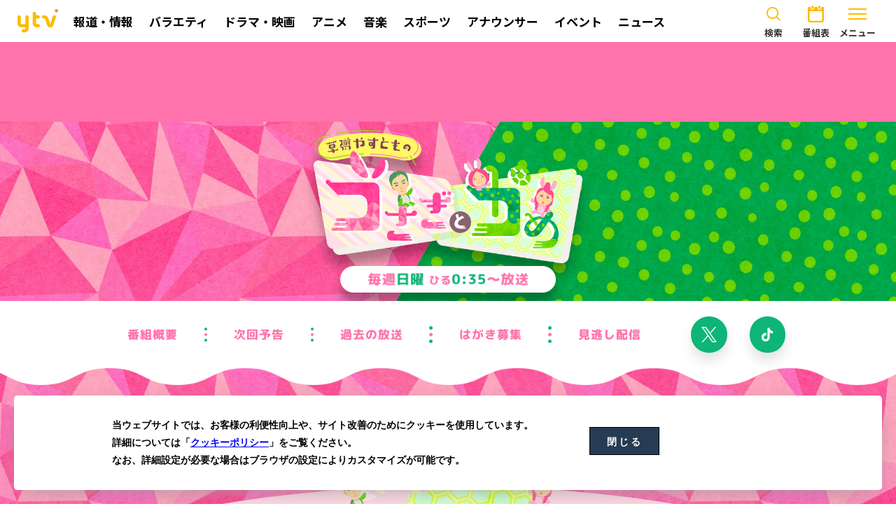

--- FILE ---
content_type: text/html
request_url: https://www.ytv.co.jp/usagitokame/backnumber/backnumber_1.html
body_size: 1818
content:
<!DOCTYPE html>
<html lang="ja">

<head>
    <meta charset="UTF-8">
    <meta name="viewport" content="width=device-width,initial-scale=1.0,minimum-scale=1.0,user-scalable=yes">
    <meta name="format-detection" content="telephone=no">

    <title>記事タイトルが入ります。タイトルが入ります。｜過去の放送｜草彅やすともの うさぎとかめ｜読売テレビ</title>
    <meta name="description" content="国民的スター草彅剛と関西の人気女性漫才師海原やすよ ともこが異色の初タッグを組んだ番組です。">
    <meta name="keywords" content="読売テレビ,ytv,TV,テレビ,番組">

    <meta property="og:title" content="記事タイトルが入ります。タイトルが入ります。｜過去の放送｜草彅やすともの うさぎとかめ｜読売テレビ">
    <meta property="og:type" content="article">
    <meta property="og:url" content="https://www.ytv.co.jp/usagitokame/backnumber/backnumber_1.html">
    <meta property="og:image" content="https://www.ytv.co.jp/usagitokame/ogp.jpg">
    <meta property="og:description" content="国民的スター草彅剛と関西の人気女性漫才師海原やすよ ともこが異色の初タッグを組んだ番組です。">
    <meta property="og:site_name" content="草彅やすともの うさぎとかめ｜読売テレビ">
    <meta property="fb:app_id" content="1454517841528169">
    <meta property="og:locale" content="ja_JP">
    <meta name="twitter:card" content="summary_large_image">
    <meta name="twitter:site" content="@usakame_ytv">
    <link rel="canonical" href="https://www.ytv.co.jp/usagitokame/backnumber/backnumber_1.html">

    <!-- Google Tag Manager -->
    <script src="/common/html/google-tag-manager.js" type="text/javascript" charset="utf-8"></script>
    <!-- End Google Tag Manager -->

    <script src="https://cdnjs.cloudflare.com/ajax/libs/jquery/3.6.0/jquery.min.js" integrity="sha512-894YE6QWD5I59HgZOGReFYm4dnWc1Qt5NtvYSaNcOP+u1T9qYdvdihz0PPSiiqn/+/3e7Jo4EaG7TubfWGUrMQ==" crossorigin="anonymous" referrerpolicy="no-referrer"></script>
    <script src="https://cdnjs.cloudflare.com/ajax/libs/jquery-easing/1.4.1/jquery.easing.min.js"></script>
    <script src="/common/js/load.js"></script>
    <script src="/common/js/global-common.js?v=190930"></script>
    <script src="https://cdnjs.cloudflare.com/ajax/libs/moment.js/2.29.1/moment.min.js"></script>
    <script src="https://cdnjs.cloudflare.com/ajax/libs/moment.js/2.29.1/moment-with-locales.min.js"></script>

    <script>
        setting.jsonPath = "../assets/setting.json";
    </script>

    <script src="https://cdnjs.cloudflare.com/ajax/libs/slick-carousel/1.9.0/slick.min.js"></script>

    <link rel="shortcut icon" href="/favicon.ico">
    <link rel="apple-touch-icon-precomposed" href="/apple-touch-icon.png">

    <link rel="stylesheet" href="/common/css/global.css" media="all">
    <link rel="preconnect" href="https://fonts.googleapis.com">
    <link rel="preconnect" href="https://fonts.gstatic.com" crossorigin>
    <link href="https://fonts.googleapis.com/css2?family=Concert+One&family=M+PLUS+Rounded+1c:wght@400;700;800&display=swap" rel="stylesheet">
    <link rel="stylesheet" href="https://cdnjs.cloudflare.com/ajax/libs/slick-carousel/1.8.1/slick.min.css">
    <link rel="stylesheet" href="../css/reset.css">
    <link rel="stylesheet" href="../css/base.css">
    <link rel="stylesheet" href="../css/backnumber.css">
</head>


<body id="gDef" class="lDef">

    <div class="gDef-wrapper">

        <!-- ヘッダー -->
        <div id="gDefHeader"></div>

        <!-- 特別警報・災害情報速報 -->
        <section id="early-warning"></section>

        <!-- バナー -->
        <section class="gDef-top-banner"></section>

        <div class="gDef-contents">


            <div id="wrapper" class="wrapper">
                <header id="header">
                </header>

                <main role="main" id="main">

                    <section class="backnumber">
                        <div class="inner">
                            <div class="backnumber_wrap">
                                <h2 class="sec_ttl">
                                    <img src="../images/backnumber/ttl_backnumber.png" alt="過去の放送" loading="lazy">
                                </h2>
                                <article class="backnumber_article">
                                    <header>
                                        <dl>
                                            <dt>#00</dt>
                                            <dd>2022年〇月〇日放送</dd>
                                        </dl>
                                        <h3>記事タイトルが入ります。タイトルが入ります。</h3>
                                    </header>
                                    <div class="backnumber_article_content">
                                        <div class="backnumber_movie_embed">
                                            <video data-video-id="6308851225112" data-account="4072219199001" data-player="default" data-embed="default" data-application-id class="video-js" controls style="width: 100%; height: 100%; position: absolute; top: 0px; bottom: 0px; right: 0px; left: 0px;"></video>
                                            <script src="//players.brightcove.net/4072219199001/default_default/index.min.js"></script>
                                        </div>
                                        <div class="backnumber_photo slider">
                                            <figure>
                                                <img src="../images/backnumber/1/1.jpg" alt="場面写">
                                            </figure>
                                            <figure>
                                                <img src="../images/backnumber/1/2.jpg" alt="場面写">
                                            </figure>
                                            <figure>
                                                <img src="../images/backnumber/1/3.jpg" alt="場面写">
                                            </figure>
                                        </div>
                                        <p>テキストが入ります。この文章はダミーテキストです、文字の大きさ行間などを確認するために入れています。テキストが入ります。この文章はダミーテキストです、文字の大きさ行間などを確認するために入れています。<br> テキストが入ります。この文章はダミーテキストです、文字の大きさ行間などを確認するために入れています。テキストが入ります。この文章はダミーテキストです、文字の大きさ行間などを確認するために入れています。
                                            <br><br> テキストが入ります。この文章はダミーテキストです、文字の大きさ行間などを確認するために入れています。テキストが入ります。この文章はダミーテキストです、文字の大きさ行間などを確認するために入れています。
                                        </p>
                                    </div>
                                    <a href="index.html" class="btn2">
                                        <span>一覧に戻る</span>
                                    </a>
                                </article>

                            </div>
                        </div>
                    </section>

                </main>

                <footer id="footer">
                </footer>

            </div>
            <!-- /#wrapper -->

            <!-- サイド -->
            <div id="gDefSide"></div>

        </div>
        <!-- /gDef-contents -->

    </div>
    <!-- /gDef-wrapper -->

    <!-- フッター -->
    <div id="gDefFooter"></div>

    <script src="../js/base.js"></script>
    <script src="../js/backnumber.js"></script>

</body>

</html>

--- FILE ---
content_type: text/html
request_url: https://www.ytv.co.jp/common/html/header-1.html
body_size: 1652
content:
<div class="header-sticky"></div>
<div class="gDef-header">
    <div class="gDef-header-bar">
        <div class="gDef-container">
            <h1 class="gDef-header-logo">
                <a href="/"><img src="/common/img/img_logo_ytv.svg" alt="ytv"></a>
            </h1>
            <div class="nav-group gDef-pc">
                <nav class="nav-gDef">
                    <ul class="list-nav-gDef-01">
                        <li><a href="/program-info/?genre=1"><span class="gDef-text">報道・情報</span></a>
                        </li>
                        <li><a href="/program-info/?genre=2"><span class="gDef-text">バラエティ</span></a>
                        </li>
                        <li><a href="/program-info/?genre=5"><span class="gDef-text">ドラマ・映画</span></a>
                        </li>
                        <li><a href="https://ytvanimation.com/" target="_blank"><span class="gDef-text">アニメ</span></a></li>
                        <li><a href="/program-info/?genre=7"><span class="gDef-text">音楽</span></a></li>
                        <li><a href="/program-info/?genre=3"><span class="gDef-text">スポーツ</span></a></li>
                        <li><a href="/announce/"><span class="gDef-text">アナウンサー</span></a></li>
                        <li><a href="/event/"><span class="gDef-text">イベント</span></a></li>
                        <li><a href="https://news.ntv.co.jp/n/ytv"><span class="gDef-text">ニュース</span></a></li>

                    </ul>
                </nav>
                <!-- /nav-gDef -->
            </div>
            <div class="header-utility">
                <!-- pc/sp -->
                <a href="modalSearch" class="gDef-btn btn-search js-header-modal">
                    検索
                    <span class="gDef-text gDef-text-open"></span>
                    <span class="gDef-text gDef-text-close"></span>
                </a>
                <div class="gDef-tab">
                    <a href="modalProgram" class="gDef-btn btn-schedule js-header-modal">
                        放送番組
                        <span class="gDef-text gDef-text-open"></span>
                        <span class="gDef-text gDef-text-close"></span>
                    </a>
                </div>
                <a href="/program-weekly/" class="gDef-btn btn-program">
                    番組表
                    <span class="gDef-text gDef-text-open"></span>
                    <span class="gDef-text gDef-text-close"></span>
                </a>
                <a href="modalYtvInfo" class="gDef-btn btn-info js-header-modal">
                    メニュー
                    <span class="gDef-text gDef-text-open"></span>
                    <span class="gDef-text gDef-text-close"></span>
                </a>
            </div>
            <!-- /header-utility -->
        </div>
        <!-- /gDef-container -->
    </div>
    <!-- /gDef-header-bar -->


    <div id="modalProgram" class="header-modal modal-program">
        <div class="modal-inner">
            <div class="modal-shadow">&nbsp;</div>
            <div class="modal-cont">
                <div class="gDef-nav-category">
                    <ul class="gDef-container">
                        <li><a href="/program-info/?genre=1" class="gDef-ico-news"><span
                                    class="gDef-text gDef-ico-news">報道<br>情報</span></a></li>
                        <li><a href="/program-info/?genre=2"><span class="gDef-text gDef-ico-variety">バラエティ</span></a>
                        </li>
                        <li><a href="/program-info/?genre=5"><span
                                    class="gDef-text gDef-ico-drama-movie">ドラマ<br>映画</span></a></li>
                        <li><a href="https://ytvanimation.com/" target="_blank"><span class="gDef-text gDef-ico-anime">アニメ</span></a></li>
                        <li><a href="/program-info/?genre=7"><span class="gDef-text gDef-ico-musics">音楽</span></a></li>
                        <li><a href="/program-info/?genre=3"><span class="gDef-text gDef-ico-sports">スポーツ</span></a>
                        </li>
                    </ul>
                </div>
                <div class="modal-ttl">検索</div>
                <div class="modal-box-input">
                    <script>
                        (function () {
                            var cx = '005075947934394482595:sqpd--87ncc';
                            var gcse = document.createElement('script');
                            gcse.type = 'text/javascript';
                            gcse.async = true;
                            gcse.src = 'https://cse.google.com/cse.js?cx=' + cx;
                            var s = document.getElementsByTagName('script')[0];
                            s.parentNode.insertBefore(gcse, s);
                        })();
                    </script>
                    <gcse:searchbox-only></gcse:searchbox-only>
                </div>
                <div class="box-keywords">
                    <ul class="list-keywords">
                        <li><a href="/conan/">名探偵コナン</a></li>
                        <li><a href="/announce/">アナウンスルーム</a></li>
                        <li><a href="/ten/">かんさい情報ネット ten.</a></li>
                        <li><a href="/dtdx/">ダウンタウンDX</a></li>
                        <li><a href="/dameyo/">土曜はダメよ！</a></li>
                    </ul>
                </div>
            </div>
        </div>
    </div>
    <!-- /header-modal modal-programs -->

    <div id="modalSearch" class="header-modal modal-search">
        <div class="modal-inner">
            <div class="modal-shadow">&nbsp;</div>
            <div class="modal-cont">
                <div class="modal-header-search">
                    <div class="gDef-container">
                        <div class="modal-ttl">検索</div>
                        <div class="modal-box-input">
                            <script>
                                (function () {
                                    var cx = '005075947934394482595:sqpd--87ncc';
                                    var gcse = document.createElement('script');
                                    gcse.type = 'text/javascript';
                                    gcse.async = true;
                                    gcse.src = 'https://cse.google.com/cse.js?cx=' + cx;
                                    var s = document.getElementsByTagName('script')[0];
                                    s.parentNode.insertBefore(gcse, s);
                                })();
                            </script>
                            <gcse:searchbox-only></gcse:searchbox-only>
                        </div>
                        <div class="box-keywords">
                            <ul class="list-keywords">
                                <li><a href="/conan/">名探偵コナン</a></li>
                                <li><a href="/announce/">アナウンスルーム</a></li>
                                <li><a href="/ten/">かんさい情報ネット ten.</a></li>
                                <li><a href="/dtdx/">ダウンタウンDX</a></li>
                                <li><a href="/dameyo/">土曜はダメよ！</a></li>
                            </ul>
                        </div>
                    </div>
                </div>
                <!-- pc/sp -->
            </div>
        </div>
    </div>
    <!-- /header-modal modal-search -->

    <div id="modalYtvInfo" class="header-modal modal-ytv-info">
        <div class="modal-inner">
            <div class="modal-shadow">&nbsp;</div>
            <div class="modal-cont">
                <div class="nav-ytv-info gDef-container">
                    <ul class="ytv-info-menu">

                        <li class="gDef-tab">
                            <button class="btn-accordion">放送番組</button>
                            <ul>
                                <li>
                                    <a href="/program-info/?genre=1">
                                        <span class="txt-jp">報道・情報</span>
                                    </a>
                                </li>
                                <li>
                                    <a href="/program-info/?genre=2">
                                        <span class="txt-jp">バラエティ</span>
                                    </a>
                                </li>
                                <li>
                                    <a href="/program-info/?genre=5">
                                        <span class="txt-jp">ドラマ・映画</span>
                                    </a>
                                </li>
                                <li>
                                    <a href="https://ytvanimation.com/" target="_blank">
                                        <span class="txt-jp">アニメ</span>
                                    </a>
                                </li>
                                <li>
                                    <a href="/program-info/?genre=7">
                                        <span class="txt-jp">音楽</span>
                                    </a>
                                </li>
                                <li>
                                    <a href="/program-info/?genre=3">
                                        <span class="txt-jp">スポーツ</span>
                                    </a>
                                </li>
                            </ul>
                        </li>
                        <li class="gDef-tab">
                            <a href="/announce/">
                                <span class="txt-jp">アナウンサー</span>
                            </a>
                        </li>
                        <li class="gDef-tab">
                            <a href="/event/">
                                <span class="txt-jp">イベント</span>
                            </a>
                        </li>
                        <li class="gDef-tab">
                            <a href="https://news.ntv.co.jp/n/ytv">
                                <span class="txt-jp">ニュース</span>
                            </a>
                        </li>
                        <li>
                            <a href="/yod/">
                                <span class="txt-jp">動画配信 <small>ytvオンデマンド</small></span>
                            </a>
                        </li>
                        <li>
                            <a href="/entame/">
                                <span class="txt-jp">エンタメ</span>
                            </a>
                        </li>
                        <li>
                            <a href="/corp/">
                                <span class="txt-jp">会社情報</span>
                            </a>
                        </li>
                    </ul>
                    <ul class="ytv-info-sns">
                        <li class="ytv-info-sns-x">
                            <a href="https://twitter.com/10ytv">
                                <img src="/common/img/icon_x.svg" alt="X" loading="lazy">
                            </a>
                        </li>
                        <li class="ytv-info-sns-fb">
                            <a href="https://www.facebook.com/yomiuriytv/">
                                <img src="/common/img/icon_facebbok.svg" alt="facebbok" loading="lazy">
                            </a>
                        </li>
                    </ul>
                </div>
            </div>
        </div>
    </div>
    <!-- /header-modal modal-ytv-info -->

</div>


--- FILE ---
content_type: text/html
request_url: https://www.ytv.co.jp/common/html/footer-2.html
body_size: 550
content:
<div class="gDef-footer">
    <div class="gDef-footer-top">
        <div class="gDef-footer-inner">
            <a href="/" class="gDef-footer-logo"><img src="/common/img/img_logo_ytv.svg" alt="ytv"></a>
            <a href="#" class="gDef-btn-pagetop gDef-js-scroll">PageTop</a>
        </div>
    </div>
    <!-- /gDef-footer-top -->
    <div class="gDef-footer-main">
        <div class="gDef-footer-inner">
            <div class="gDef-footer-inner-b">
                <div class="gDef-bottom-banner">

                </div>
                <div class="gDef-footer-check">
                    <div class="gDef-title">おすすめ動画</div>
                    <ul class="gDef-footer-check_list">
                        <li class="gDef-footer-check_list1"></li>
                        <li class="gDef-footer-check_list2"></li>
                    </ul>
                </div>
                <div class="gDef-footer-share">
                    <div class="gDef-title">番組情報をシェア</div>
                    <div class="gDef-share-area">
                        <ul class="gDef-share-list">
                            <li class="twitter_back">
                                <a href="#" target="_blank" title="Xでシェア"><img src="/common/img/ico_x.png" alt="X"></a>
                            </li>
                            <li class="facebook_back">
                                <a href="#" target="_blank" title="Facebookでシェア"><img src="/common/img/ico_facebook.png"
                                        alt="Facebook"></a>
                            </li>
                            <li class="line_back">
                                <a href="#" target="_blank" title="LINEに送る"><img src="/common/img/ico_line.png"
                                        alt="LINE"></a>
                            </li>
                        </ul>
                        <div class="gDef-twitter-copy">
                            <div class="gDef-title">▼ コピペ用</div>
                            <div class="gDef-copy-area">
                            </div>
                        </div>
                    </div>
                </div>
                <div class="gDef-footer-recommended">
                    <div class="gDef-title">ytvおすすめ</div>
                    <ul class="gDef-recommended-list">

                    </ul>
                    <!--
                    <div class="gDef-bottom-banner">

                    </div>
-->
                    <!-- <div class="gDef-recommended-more"><span>もっと見る</span></div> -->
                </div>
            </div>
        </div>
        <!-- /gDef-footer-innner -->
    </div>
    <!-- /gDef-footer-main -->
    <p class="gDef-footer-copyright">Copyright
        <span class="copy-pc">(C)</span>
        <span class="copy-sp">&copy;</span>
        YOMIURI TELECASTING CORPORATION. All rights reserved
    </p>
</div>

--- FILE ---
content_type: text/html; charset=utf-8
request_url: https://www.google.com/recaptcha/api2/aframe
body_size: 114
content:
<!DOCTYPE HTML><html><head><meta http-equiv="content-type" content="text/html; charset=UTF-8"></head><body><script nonce="J6Kd43PMPKxeCP7yztx4aw">/** Anti-fraud and anti-abuse applications only. See google.com/recaptcha */ try{var clients={'sodar':'https://pagead2.googlesyndication.com/pagead/sodar?'};window.addEventListener("message",function(a){try{if(a.source===window.parent){var b=JSON.parse(a.data);var c=clients[b['id']];if(c){var d=document.createElement('img');d.src=c+b['params']+'&rc='+(localStorage.getItem("rc::a")?sessionStorage.getItem("rc::b"):"");window.document.body.appendChild(d);sessionStorage.setItem("rc::e",parseInt(sessionStorage.getItem("rc::e")||0)+1);localStorage.setItem("rc::h",'1763881806025');}}}catch(b){}});window.parent.postMessage("_grecaptcha_ready", "*");}catch(b){}</script></body></html>

--- FILE ---
content_type: text/css
request_url: https://www.ytv.co.jp/common/css/global.css
body_size: 8208
content:
@charset "UTF-8";
/* ==========================================================
 html5 elements
========================================================== */
article,
aside,
figure,
figcaption,
footer,
header,
nav,
section {
  display: block;
}

/* ==========================================================
 reseting
========================================================== */
#gDefHeader,
#gDefFooter,
#gDefSide {
  color: #333;
  font-family: -apple-system, BlinkMacSystemFont, "Helvetica Neue", "ヒラギノ角ゴ ProN W3", "Hiragino Kaku Gothic ProN", "游ゴシック Medium", "Yu Gothic Medium", "游ゴシック体", YuGothic, Arial, "メイリオ", Meiryo, sans-serif;
  font-size: 18px;
  line-height: 1.75;
  -webkit-text-size-adjust: 100%;
}

@media screen and (max-width: 767px) {
  #gDefHeader,
  #gDefFooter,
  #gDefSide {
    font-size: 16px;
    line-height: 1.7;
  }
}
body {
  margin: 0;
  padding: 0;
}

#gDefHeader div,
#gDefHeader pre,
#gDefHeader p,
#gDefHeader blockquote,
#gDefHeader dl,
#gDefHeader dt,
#gDefHeader dd,
#gDefHeader ul,
#gDefHeader ol,
#gDefHeader li,
#gDefHeader h1,
#gDefHeader h2,
#gDefHeader h3,
#gDefHeader h4,
#gDefHeader h5,
#gDefHeader h6,
#gDefHeader form,
#gDefHeader fieldset,
#gDefHeader th,
#gDefHeader td,
#gDefHeader button,
#gDefHeader figure,
#gDefHeader figcaption {
  margin: 0;
  padding: 0;
}

#gDefFooter div,
#gDefFooter pre,
#gDefFooter p,
#gDefFooter blockquote,
#gDefFooter dl,
#gDefFooter dt,
#gDefFooter dd,
#gDefFooter ul,
#gDefFooter ol,
#gDefFooter li,
#gDefFooter h1,
#gDefFooter h2,
#gDefFooter h3,
#gDefFooter h4,
#gDefFooter h5,
#gDefFooter h6,
#gDefFooter form,
#gDefFooter fieldset,
#gDefFooter th,
#gDefFooter td,
#gDefFooter button,
#gDefFooter figure,
#gDefFooter figcaption {
  margin: 0;
  padding: 0;
}

#gDefSide div,
#gDefSide pre,
#gDefSide p,
#gDefSide blockquote,
#gDefSide dl,
#gDefSide dt,
#gDefSide dd,
#gDefSide ul,
#gDefSide ol,
#gDefSide li,
#gDefSide h1,
#gDefSide h2,
#gDefSide h3,
#gDefSide h4,
#gDefSide h5,
#gDefSide h6,
#gDefSide form,
#gDefSide fieldset,
#gDefSide th,
#gDefSide td,
#gDefSide button,
#gDefSide figure,
#gDefSide figcaption {
  margin: 0;
  padding: 0;
}

#gDefHeader input,
#gDefHeader textarea {
  margin: 0;
  font-size: 100%;
}

#gDefFooter input,
#gDefFooter textarea {
  margin: 0;
  font-size: 100%;
}

#gDefSide input,
#gDefSide textarea {
  margin: 0;
  font-size: 100%;
}

#gDefHeader input,
#gDefHeader textarea,
#gDefHeader select {
  color: inherit;
  font-size: inherit;
  outline: none;
  /*-webkit-appearance: none;*/
}

#gDefFooter input,
#gDefFooter textarea,
#gDefFooter select {
  color: inherit;
  font-size: inherit;
  outline: none;
  /*-webkit-appearance: none;*/
}

#gDefSide input,
#gDefSide textarea,
#gDefSide select {
  color: inherit;
  font-size: inherit;
  outline: none;
  /*-webkit-appearance: none;*/
}

#gDefHeader textarea,
#gDefFooter textarea,
#gDefSide textarea {
  resize: none;
}

#gDefHeader button,
#gDefFooter button,
#gDefSide button {
  border: none;
  overflow: visible;
  background: none;
  vertical-align: top;
  font-size: 100%;
  color: inherit;
  cursor: pointer;
  -webkit-appearance: none;
}

#gDefHeader label,
#gDefFooter label,
#gDefSide label {
  cursor: pointer;
}

#gDefHeader table,
#gDefFooter table,
#gDefSide table {
  border-collapse: collapse;
  border-spacing: 0;
  font-size: 100%;
}

#gDefHeader fieldset,
#gDefFooter fieldset,
#gDefSide fieldset {
  border: 0;
}

#gDefHeader img,
#gDefFooter img,
#gDefSide img {
  height: auto;
  vertical-align: top;
}

#gDefHeader address,
#gDefHeader caption,
#gDefHeader code,
#gDefHeader em,
#gDefHeader th {
  font-style: normal;
  font-weight: normal;
}

#gDefFooter address,
#gDefFooter caption,
#gDefFooter code,
#gDefFooter em,
#gDefFooter th {
  font-style: normal;
  font-weight: normal;
}

#gDefSide address,
#gDefSide caption,
#gDefSide code,
#gDefSide em,
#gDefSide th {
  font-style: normal;
  font-weight: normal;
}

#gDefHeader ol,
#gDefHeader ul {
  list-style: none;
}

#gDefFooter ol,
#gDefFooter ul {
  list-style: none;
}

#gDefSide ol,
#gDefSide ul {
  list-style: none;
}

#gDefHeader caption,
#gDefHeader th {
  text-align: left;
}

#gDefFooter caption,
#gDefFooter th {
  text-align: left;
}

#gDefSide caption,
#gDefSide th {
  text-align: left;
}

#gDefHeader h1,
#gDefHeader h2,
#gDefHeader h3,
#gDefHeader h4,
#gDefHeader h5,
#gDefHeader h6,
#gDefHeader strong,
#gDefHeader em {
  font-size: 100%;
  font-weight: normal;
}

#gDefFooter h1,
#gDefFooter h2,
#gDefFooter h3,
#gDefFooter h4,
#gDefFooter h5,
#gDefFooter h6,
#gDefFooter strong,
#gDefFooter em {
  font-size: 100%;
  font-weight: normal;
}

#gDefSide h1,
#gDefSide h2,
#gDefSide h3,
#gDefSide h4,
#gDefSide h5,
#gDefSide h6,
#gDefSide strong,
#gDefSide em {
  font-size: 100%;
  font-weight: normal;
}

#gDefHeader a,
#gDefHeader input {
  -webkit-transform: translatez(0);
  /* outline: none; -webkit-tap-highlight-color:rgba(0,0,0,0);*/
}

#gDefFooter a,
#gDefFooter input {
  -webkit-transform: translatez(0);
  /* outline: none; -webkit-tap-highlight-color:rgba(0,0,0,0);*/
}

#gDefSide a,
#gDefSide input {
  -webkit-transform: translatez(0);
  /* outline: none; -webkit-tap-highlight-color:rgba(0,0,0,0);*/
}

#gDefHeader sup,
#gDefHeader sub {
  font-size: 63%;
}

#gDefFooter sup,
#gDefFooter sub {
  font-size: 63%;
}

#gDefSide sup,
#gDefSide sub {
  font-size: 63%;
}

#gDefHeader sup,
#gDefFooter sup,
#gDefSide sup {
  vertical-align: top;
}

#gDefHeader sub,
#gDefFooter sub,
#gDefSide sub {
  vertical-align: baseline;
}

/* ==========================================================
 base Link
========================================================== */
#gDefHeader a,
#gDefFooter a,
#gDefSide a {
  color: #333;
  text-decoration: none;
}

#gDefHeader a:hover, #gDefHeader a:active, #gDefHeader a:focus {
  text-decoration: none;
}

#gDefFooter a:hover, #gDefFooter a:active, #gDefFooter a:focus {
  text-decoration: none;
}

#gDefSide a:hover, #gDefSide a:active, #gDefSide a:focus {
  text-decoration: none;
}

#gDefHeader a.s-link-inline,
#gDefFooter a.s-link-inline,
#gDefSide a.s-link-inline {
  color: #F39800;
  text-decoration: underline;
}

#gDefHeader a.s-link-inline:hover, #gDefHeader a.s-link-inline:active, #gDefHeader a.s-link-inline:focus {
  text-decoration: none;
}

#gDefFooter a.s-link-inline:hover, #gDefFooter a.s-link-inline:active, #gDefFooter a.s-link-inline:focus {
  text-decoration: none;
}

#gDefSide a.s-link-inline:hover, #gDefSide a.s-link-inline:active, #gDefSide a.s-link-inline:focus {
  text-decoration: none;
}

/* ==========================================================
 clearfix
========================================================== */
.clearfix {
  *zoom: 1;
}
.clearfix:before {
  content: "";
  display: table;
}
.clearfix:after {
  content: "";
  display: table;
  clear: both;
}

/* For IE 6/7
---------------------------------------------------------- */
/* ==========================================================
 layout
========================================================== */
html {
  overflow-y: scroll !important;
}
html.is-locked {
  position: fixed;
  top: 0;
  left: 0;
  width: 100%;
}

/* ==========================================================
 wrapper and container
========================================================== */
.gDef-wrapper {
  width: 100%;
  padding-top: 50px;
  overflow: hidden;
  -webkit-box-sizing: border-box;
          box-sizing: border-box;
}

@media screen and (max-width: 767px) {
  .gDef-wrapper {
    padding-top: 45px;
  }
}
@media screen and (min-width: 768px) {
  #gDefHeader .gDef-container,
  #gDefFooter .gDef-container {
    max-width: 1024px;
    margin-right: auto;
    margin-left: auto;
  }
}
@media screen and (max-width: 767px) {
  #gDefHeader .gDef-container,
  #gDefFooter .gDef-container {
    padding-right: 15px;
    padding-left: 15px;
  }
  #gDefHeader .container-sp-no,
  #gDefFooter .container-sp-no {
    width: 100%;
    padding-right: 0;
    padding-left: 0;
  }
}
/* ==========================================================
 header
========================================================== */
#gDefHeader .gDef-header {
  position: absolute;
  top: 0;
  left: 0;
  width: 100%;
}
#gDefHeader .gDef-header.is-sticky {
  position: fixed;
  -webkit-transform: translateY(-100%);
          transform: translateY(-100%);
  -webkit-transition: all 0.4s ease-in-out;
  transition: all 0.4s ease-in-out;
}
#gDefHeader .gDef-header.is-sticky.is-show {
  visibility: visible;
  -webkit-transform: translateY(0);
          transform: translateY(0);
}
#gDefHeader .gDef-header * {
  -webkit-box-sizing: border-box;
          box-sizing: border-box;
}

#gDefHeader .header-sticky {
  position: fixed;
  top: 0;
  left: 0;
  z-index: 100;
  width: 100%;
  visibility: hidden;
  -webkit-transform: translateY(-100%);
          transform: translateY(-100%);
  -webkit-transition: all 0.4s ease-in-out;
  transition: all 0.4s ease-in-out;
  transition-property: transform, visibility, -webkit-transform;
}
#gDefHeader .header-sticky.is-sticky {
  -webkit-transform: translateY(0);
          transform: translateY(0);
  visibility: visible;
}

#gDefHeader .gDef-header-bar {
  position: relative;
  z-index: 99;
  background-color: #fabe00;
}
#gDefHeader .gDef-header-bar .gDef-container {
  position: relative;
  display: -webkit-box;
  display: -ms-flexbox;
  display: flex;
  -webkit-box-pack: justify;
      -ms-flex-pack: justify;
          justify-content: space-between;
  -webkit-box-align: center;
      -ms-flex-align: center;
          align-items: center;
  max-width: 1920px;
  height: 50px;
}
#gDefHeader .gDef-header-bar .gDef-container .nav-group {
  display: -webkit-box;
  display: -ms-flexbox;
  display: flex;
}

@media screen and (max-width: 767px) {
  #gDefHeader .gDef-header-bar .gDef-container {
    height: 45px;
  }
}
#gDefHeader .gDef-header-logo {
  position: relative;
  top: 0;
  left: 0;
  width: 46px;
  margin: 0 1vw;
  -webkit-transition: opacity 0.2s ease 0s;
  transition: opacity 0.2s ease 0s;
  -webkit-backface-visibility: hidden;
          backface-visibility: hidden;
}
#gDefHeader .gDef-header-logo:hover {
  opacity: 0.7;
}
#gDefHeader .gDef-header-logo a {
  display: block;
  padding: 11px 0;
}
#gDefHeader .gDef-header-logo a img {
  display: block;
  width: 100%;
}

@media screen and (max-width: 767px) {
  #gDefHeader .gDef-header-logo {
    width: 44px;
  }
  #gDefHeader .gDef-header-logo:hover {
    opacity: 1;
  }
  #gDefHeader .gDef-header-logo a {
    padding: 9px 0;
  }
}
.js-header-modal {
  pointer-events: none;
}

#gDefHeader .header-utility {
  position: relative;
  display: -webkit-box;
  display: -ms-flexbox;
  display: flex;
  -webkit-box-align: center;
      -ms-flex-align: center;
          align-items: center;
  right: 10px;
  width: 11%;
  height: 100%;
  padding-left: 2%;
}
#gDefHeader .header-utility::before {
  content: "";
  position: absolute;
  display: block;
  top: 50%;
  left: 0;
  width: 1px;
  height: 50%;
  background-color: #d4a306;
  -webkit-transform: translateY(-50%);
          transform: translateY(-50%);
}
#gDefHeader .header-utility > * {
  width: 60px;
  height: 100%;
}
#gDefHeader .header-utility > * a {
  display: block;
  height: 100%;
}
#gDefHeader .header-utility .gDef-btn {
  -webkit-transition: 0.3s ease;
  transition: 0.3s ease;
}
#gDefHeader .header-utility .gDef-btn:hover {
  opacity: 0.7;
}
#gDefHeader .header-utility .gDef-btn .gDef-text {
  display: block;
  height: 100%;
}
#gDefHeader .header-utility .gDef-btn .gDef-text.gDef-text-close {
  display: none;
  background: url(/common/img/ico_x_01.png) no-repeat center/23px auto;
}
#gDefHeader .header-utility .gDef-btn.is-open {
  background-color: #ffcf38;
}
#gDefHeader .header-utility .gDef-btn.is-open .gDef-text.gDef-text-open {
  display: none;
}
#gDefHeader .header-utility .gDef-btn.is-open .gDef-text.gDef-text-close {
  display: block;
}
#gDefHeader .header-utility .btn-program {
  background: url(/common/img/ico_view.png) no-repeat center/30px auto;
}
#gDefHeader .header-utility .btn-search {
  position: relative;
  display: block;
}
#gDefHeader .header-utility .btn-search .gDef-text-open {
  background: url(/common/img/ico_search_01.png) no-repeat center/23px auto;
}

@media screen and (min-width: 1280px) {
  #gDefHeader .header-utility {
    width: 190px;
    padding-left: 20px;
  }
}
@media screen and (max-width: 979px) {
  #gDefHeader .header-utility {
    width: auto;
    padding-left: 0;
  }
  #gDefHeader .header-utility::before {
    display: none;
  }
  #gDefHeader .header-utility .btn-schedule {
    background: none;
  }
  #gDefHeader .header-utility .btn-schedule .gDef-text {
    padding-top: 10px;
    text-align: center;
  }
  #gDefHeader .header-utility .btn-info {
    width: 88px;
  }
  #gDefHeader .header-utility .btn-info .gDef-text {
    display: block;
    padding-top: 10px;
    text-align: center;
  }
}
@media screen and (max-width: 767px) {
  #gDefHeader .header-utility {
    right: -5px;
  }
  #gDefHeader .header-utility > * {
    width: 42px;
  }
  #gDefHeader .header-utility .gDef-btn:hover {
    opacity: 1;
  }
  #gDefHeader .header-utility .gDef-btn .gDef-text.gDef-text-close {
    background-size: 16px auto;
  }
  #gDefHeader .header-utility .btn-program {
    background-size: 21px auto;
  }
  #gDefHeader .header-utility .btn-search .gDef-text-open {
    background-size: 16px auto;
  }
}
/* type-c
---------------------------------------------------------- */
#gDefHeader .gDef-header.type-c {
  position: relative;
}

#gDefHeader .type-c .gDef-header-bar .gDef-container {
  height: 45px;
}

#gDefHeader .type-c .gDef-header-bar .gDef-header-logo {
  width: 100%;
}

#gDefHeader .type-c .gDef-header-bar .gDef-header-logo a {
  display: block;
  width: 98px;
  margin: auto;
}

/* nav-gDef
---------------------------------------------------------- */
#gDefHeader .nav-gDef {
  position: relative;
}
#gDefHeader .nav-gDef ul {
  display: -webkit-box;
  display: -ms-flexbox;
  display: flex;
  -webkit-box-align: center;
      -ms-flex-align: center;
          align-items: center;
}
#gDefHeader .nav-gDef ul li {
  margin: 0 0.9vw;
}
#gDefHeader .nav-gDef ul li a {
  display: block;
  padding: 18px 0;
  font-size: 14px;
  font-weight: bold;
  letter-spacing: 0;
  color: #644c00;
  text-align: center;
  line-height: 1;
}
#gDefHeader .nav-gDef ul li a.is-open {
  background-color: #fff;
}
#gDefHeader .nav-gDef ul li a:not(.is-open) {
  -webkit-transition: opacity 0.2s ease 0s;
  transition: opacity 0.2s ease 0s;
  -webkit-backface-visibility: hidden;
          backface-visibility: hidden;
}
#gDefHeader .nav-gDef ul li a:not(.is-open):hover {
  opacity: 0.7;
}
#gDefHeader .nav-gDef ul li a.arrow .text {
  display: inline-block;
  padding-right: 24px;
  background-image: url(/common/img/ico_arrow_down_01.png);
  background-position: right center;
  background-repeat: no-repeat;
}
#gDefHeader .nav-gDef ul li a .gDef-text {
  display: block;
  height: 100%;
  font-weight: bold;
}
#gDefHeader .nav-gDef ul li a .gDef-text.gDef-text-close {
  position: absolute;
  top: 0;
  left: 0;
  width: 100%;
  height: 100%;
  display: none;
  background: url(/common/img/ico_x_01.png) no-repeat center/23px auto;
}
#gDefHeader .nav-gDef ul li a.is-open {
  position: relative;
  background-color: #ffcf38;
}
#gDefHeader .nav-gDef ul li a.is-open .gDef-text.gDef-text-open {
  opacity: 0;
}
#gDefHeader .nav-gDef ul li a.is-open .gDef-text.gDef-text-close {
  display: block;
}

@media screen and (min-width: 1400px) {
  #gDefHeader .nav-gDef ul li a {
    font-size: 18px;
  }
}
/* header-modal
---------------------------------------------------------- */
#gDefHeader .header-modal {
  display: none;
  position: fixed;
  left: 0;
  bottom: 0;
  z-index: 9999999;
  width: 100%;
}
#gDefHeader .header-modal.modal-program, #gDefHeader .header-modal.modal-ytv-info, #gDefHeader .header-modal.modal-search {
  top: 50px;
}
#gDefHeader .header-modal .modal-inner {
  height: 100%;
  overflow: auto;
}
#gDefHeader .header-modal .modal-shadow {
  position: absolute;
  top: 0;
  left: 0;
  width: 100%;
  height: 100%;
  background-color: rgba(0, 0, 0, 0.7);
}
#gDefHeader .header-modal .modal-cont {
  position: relative;
  background-color: #fff;
}
#gDefHeader .header-modal .btn-close-modal {
  border-top: 1px solid #ccc;
}
#gDefHeader .header-modal .btn-close-modal .gDef-btn {
  height: 50px;
  padding-top: 14px;
  background-color: #ededed;
  text-align: center;
  line-height: 1;
  cursor: pointer;
  -webkit-transition: opacity 0.2s ease 0s;
  transition: opacity 0.2s ease 0s;
  -webkit-backface-visibility: hidden;
  backface-visibility: hidden;
}
#gDefHeader .header-modal .btn-close-modal .gDef-btn:hover {
  opacity: 0.7;
}
#gDefHeader .header-modal .btn-close-modal .gDef-btn .gDef-text {
  display: inline-block;
  vertical-align: middle;
  padding-left: 36px;
  background-image: url(/common/img/ico_close.png);
  background-position: 0 center;
  background-repeat: no-repeat;
  line-height: 22px;
}

@media screen and (max-width: 767px) {
  #gDefHeader .header-modal.modal-program, #gDefHeader .header-modal.modal-ytv-info, #gDefHeader .header-modal.modal-search {
    top: 45px;
  }
  #gDefHeader .header-modal .btn-close-modal {
    padding: 10px;
  }
  #gDefHeader .header-modal .btn-close-modal .gDef-btn {
    height: auto;
    padding: 14px;
  }
  #gDefHeader .header-modal .btn-close-modal .gDef-btn .gDef-text {
    padding-left: 24px;
    background-image: url(/common/img/ico_close_sp.png);
    background-size: 14px;
    line-height: 14px;
  }
}
@media screen and (max-width: 768px) {
  #gDefHeader .header-modal .btn-close-modal .gDef-btn:hover {
    opacity: 1;
  }
}
/* nav-category
---------------------------------------------------------- */
#gDefHeader .gDef-nav-category {
  overflow: hidden;
}
#gDefHeader .gDef-nav-category ul {
  display: -webkit-box;
  display: -ms-flexbox;
  display: flex;
}
#gDefHeader .gDef-nav-category ul li a {
  position: relative;
  display: block;
}
#gDefHeader .gDef-nav-category ul li a .gDef-text {
  display: block;
  position: relative;
  color: #4d4d4d;
  line-height: 1.2;
  text-align: center;
  -webkit-transition: opacity 0.2s ease 0s;
  transition: opacity 0.2s ease 0s;
  -webkit-backface-visibility: hidden;
  backface-visibility: hidden;
}
#gDefHeader .gDef-nav-category ul li a .gDef-text:hover {
  opacity: 0.7;
}
#gDefHeader .gDef-nav-category ul li a .gDef-text:before {
  content: "";
  position: absolute;
  top: 0;
  left: 0;
  width: 100%;
  height: 70px;
  background-position: center;
  background-repeat: no-repeat;
}
#gDefHeader .gDef-nav-category ul li a .gDef-text.gDef-ico-news:before {
  background-image: url(/common/img/ico_news.png);
}
#gDefHeader .gDef-nav-category ul li a .gDef-text.gDef-ico-variety:before {
  background-image: url(/common/img/ico_variety.png);
}
#gDefHeader .gDef-nav-category ul li a .gDef-text.gDef-ico-drama-movie:before {
  background-image: url(/common/img/ico_drama_movie.png);
}
#gDefHeader .gDef-nav-category ul li a .gDef-text.gDef-ico-anime:before {
  background-image: url(/common/img/ico_anime.png);
}
#gDefHeader .gDef-nav-category ul li a .gDef-text.gDef-ico-musics:before {
  background-image: url(/common/img/ico_musics.png);
}
#gDefHeader .gDef-nav-category ul li a .gDef-text.gDef-ico-sports:before {
  background-image: url(/common/img/ico_sports.png);
}
#gDefHeader .gDef-nav-category ul li a .gDef-text.gDef-ico-view:before {
  background-image: url(/common/img/ico_view_02.png);
}

@media screen and (min-width: 980px) {
  #gDefHeader .gDef-nav-category {
    padding: 25px;
  }
  #gDefHeader .gDef-nav-category ul {
    -webkit-box-pack: justify;
        -ms-flex-pack: justify;
            justify-content: space-between;
  }
  #gDefHeader .gDef-nav-category ul li a .gDef-text {
    min-width: 50px;
    padding-top: 70px;
  }
}
@media screen and (max-width: 979px) {
  #gDefHeader .gDef-nav-category ul {
    -ms-flex-wrap: wrap;
        flex-wrap: wrap;
    margin: 0 -15px;
    padding: 0;
  }
  #gDefHeader .gDef-nav-category ul li {
    width: 50%;
    border-top: 1px solid #ccc;
  }
  #gDefHeader .gDef-nav-category ul li:nth-child(odd) {
    border-right: 1px solid #ccc;
  }
  #gDefHeader .gDef-nav-category ul li:nth-child(-n+2) {
    border-top: 0;
  }
  #gDefHeader .gDef-nav-category ul li:last-child {
    width: 100%;
  }
  #gDefHeader .gDef-nav-category ul li a {
    padding: 15px 5px;
    padding-bottom: 15px;
    text-align: center;
  }
  #gDefHeader .gDef-nav-category ul li a .gDef-text {
    display: inline-block;
    padding-top: 35px;
  }
  #gDefHeader .gDef-nav-category ul li a .gDef-text:hover {
    opacity: 1;
  }
  #gDefHeader .gDef-nav-category ul li a .gDef-text::before {
    top: 0;
    height: 35px;
  }
  #gDefHeader .gDef-nav-category ul li a .gDef-text.gDef-ico-news::before {
    background-size: 24px auto;
  }
  #gDefHeader .gDef-nav-category ul li a .gDef-text.gDef-ico-variety::before {
    background-size: 23px auto;
  }
  #gDefHeader .gDef-nav-category ul li a .gDef-text.gDef-ico-drama-movie::before {
    background-size: 23px auto;
  }
  #gDefHeader .gDef-nav-category ul li a .gDef-text.gDef-ico-anime::before {
    background-size: 24px auto;
  }
  #gDefHeader .gDef-nav-category ul li a .gDef-text.gDef-ico-musics::before {
    background-size: 20px auto;
  }
  #gDefHeader .gDef-nav-category ul li a .gDef-text.gDef-ico-sports::before {
    background-size: 22px auto;
  }
  #gDefHeader .gDef-nav-category ul li a .gDef-text.gDef-ico-view {
    padding-top: 0;
    padding-left: 28px;
    line-height: 16px;
  }
  #gDefHeader .gDef-nav-category ul li a .gDef-text.gDef-ico-view::before {
    width: 16px;
    height: 16px;
    background-size: 16px auto;
  }
}
/* header-search
---------------------------------------------------------- */
#gDefHeader .modal-header-search {
  padding-top: 15px;
  padding-bottom: 15px;
  border-bottom: 1px solid #ccc;
}
#gDefHeader .modal-header-search .gDef-container {
  padding-right: 0;
  padding-left: 0;
}
#gDefHeader .modal-header-search .modal-box-input {
  position: relative;
  width: 100%;
  margin: 0 auto 12px;
  padding-left: 40px;
}
#gDefHeader .modal-header-search .modal-box-input:before {
  content: "";
  position: absolute;
  top: 50%;
  left: 0;
  -webkit-transform: translateY(-50%);
  transform: translateY(-50%);
  width: 26px;
  height: 26px;
  background-image: url(/common/img/ico_search_02.png);
  background-size: 100% auto;
  background-position: 0 0;
  background-repeat: no-repeat;
}
#gDefHeader .modal-header-search .modal-box-input input {
  display: block;
  width: 100%;
  padding: 0 14px;
  height: 32px !important;
  border: 0;
  font-size: 24px;
  line-height: 1.1;
  -webkit-appearance: none;
  -moz-appearance: none;
  appearance: none;
}
#gDefHeader .modal-header-search .modal-box-input input::-webkit-input-placeholder, #gDefHeader .modal-header-search .modal-box-input input::-moz-placeholder, #gDefHeader .modal-header-search .modal-box-input input:-ms-input-placeholder, #gDefHeader .modal-header-search .modal-box-input input:-moz-placeholder {
  color: #c3c3c3;
}
#gDefHeader .modal-header-search .box-keywords {
  overflow: auto;
}
#gDefHeader .modal-header-search .box-keywords .list-keywords {
  margin-top: -20px;
  margin-left: -20px;
  white-space: nowrap;
}
#gDefHeader .modal-header-search .box-keywords .list-keywords li {
  display: inline-block;
  margin-top: 20px;
  margin-left: 20px;
}
#gDefHeader .modal-header-search .box-keywords .list-keywords a {
  display: block;
  padding: 8px 20px;
  background-color: #ededed;
  border-radius: 25px;
  line-height: 1.1;
  color: #7c7c7c;
  -webkit-transition: opacity 0.2s ease 0s;
  transition: opacity 0.2s ease 0s;
  -webkit-backface-visibility: hidden;
  backface-visibility: hidden;
}
#gDefHeader .modal-header-search .box-keywords .list-keywords a:hover {
  opacity: 0.7;
}

@media screen and (min-width: 980px) {
  #gDefHeader .modal-header-search .list-keywords {
    display: -webkit-box;
    display: -ms-flexbox;
    display: flex;
  }
}
@media screen and (max-width: 767px) {
  #gDefHeader .modal-header-search {
    padding-top: 10px;
    padding-bottom: 10px;
  }
  #gDefHeader .modal-header-search .modal-box-input {
    width: 100%;
    padding-right: 10px;
    padding-left: 35px;
    margin-bottom: 10px;
  }
  #gDefHeader .modal-header-search .modal-box-input::before {
    left: 15px;
    width: 16px;
    height: 16px;
  }
  #gDefHeader .modal-header-search .modal-box-input input {
    height: 24px !important;
    padding: 0 0 0 10px;
    font-size: 16px;
  }
  #gDefHeader .modal-header-search .box-keywords {
    padding-left: 15px;
  }
  #gDefHeader .modal-header-search .box-keywords .list-keywords {
    margin-top: -10px;
    margin-left: -10px;
  }
  #gDefHeader .modal-header-search .box-keywords .list-keywords li {
    margin-top: 10px;
    margin-left: 10px;
  }
  #gDefHeader .modal-header-search .box-keywords .list-keywords li:last-child {
    padding-right: 15px;
  }
  #gDefHeader .modal-header-search .box-keywords .list-keywords li a {
    padding: 7px 15px;
  }
  #gDefHeader .modal-header-search .box-keywords .list-keywords li a:hover {
    opacity: 1;
  }
}
/* reset google searchbox
---------------------------------------------------------- */
input.gsc-input,
.gsc-input-box,
.gsc-input-box-hover,
.gsc-input-box-focus {
  border: none !important;
}

.gsc-input-box {
  padding: 0.5em !important;
  vertical-align: top !important;
  -webkit-box-sizing: border-box;
          box-sizing: border-box;
}
.gsc-input-box table {
  border: none !important;
}

.gsib_a {
  padding: 0 !important;
}

.gsst_a {
  border: none !important;
}

.gsib_b,
.gsst_b {
  padding: 0 !important;
  font-size: 0 !important;
  line-height: 0 !important;
  border: none !important;
}

.gsc-search-button {
  display: none !important;
}

.gsc-search-box .gsc-input > input:hover,
.gsc-input-box-hover,
.gsc-search-box .gsc-input > input:focus,
.gsc-input-box-focus,
.cse input.gsc-search-button:hover,
input.gsc-search-button:hover {
  border: none !important;
  -webkit-box-shadow: none !important;
  box-shadow: none !important;
}

.header-search .box-input input {
  font-size: 120% !important;
  line-height: 1.6 !important;
}

/* nav-ytv-info 
---------------------------------------------------------- */
#gDefHeader .nav-ytv-info ul {
  display: -webkit-box;
  display: -ms-flexbox;
  display: flex;
  -ms-flex-wrap: wrap;
      flex-wrap: wrap;
  -webkit-box-pack: center;
      -ms-flex-pack: center;
          justify-content: center;
}
#gDefHeader .nav-ytv-info li {
  width: 14.26%;
}
#gDefHeader .nav-ytv-info a {
  display: block;
  padding: 5px;
  text-align: center;
  -webkit-transition: opacity 0.2s ease 0s;
  transition: opacity 0.2s ease 0s;
  -webkit-backface-visibility: hidden;
  backface-visibility: hidden;
}
#gDefHeader .nav-ytv-info a:hover {
  opacity: 0.7;
}
#gDefHeader .nav-ytv-info .txt-jp {
  display: block;
  color: #4d4d4d;
  line-height: 1.5;
}
#gDefHeader .nav-ytv-info .txt-en {
  display: block;
  font-size: 0.8em;
  color: #f9b903;
}

@media screen and (min-width: 980px) {
  #gDefHeader .nav-ytv-info {
    padding: 20px 0;
  }
  #gDefHeader .nav-ytv-info li {
    border-right: 1px solid #ccc;
  }
  #gDefHeader .nav-ytv-info li:last-child {
    border-right: 0;
  }
}
@media screen and (max-width: 979px) {
  #gDefHeader .nav-ytv-info ul {
    padding-right: 0;
    padding-left: 0;
  }
  #gDefHeader .nav-ytv-info ul li {
    width: 50%;
    border-top: 1px solid #ccc;
    border-right: 1px solid #ccc;
  }
  #gDefHeader .nav-ytv-info ul li:nth-child(-n+2) {
    border-top: 0;
  }
  #gDefHeader .nav-ytv-info ul li a {
    padding: 26px 10px;
  }
  #gDefHeader .nav-ytv-info ul li a:hover {
    opacity: 1;
  }
  #gDefHeader .nav-ytv-info ul li a .txt-jp {
    line-height: 1.33;
  }
  #gDefHeader .nav-ytv-info ul li a .txt-en {
    line-height: 1.33;
  }
}
/* ==========================================================
 nav-breadcrumb
========================================================== */
#gDefHeader .nav-breadcrumb {
  overflow: hidden;
  padding: 10px 0;
  font-size: 14px;
  font-size: 1.4rem;
}
#gDefHeader .nav-breadcrumb li {
  float: left;
}
#gDefHeader .nav-breadcrumb li:after {
  padding: 0 7px;
  content: "/";
}
#gDefHeader .nav-breadcrumb li:last-child:after {
  display: none;
}
#gDefHeader .nav-breadcrumb li a:hover {
  text-decoration: underline;
}

@media screen and (max-width: 767px) {
  #gDefHeader .nav-breadcrumb {
    font-size: 12px;
    font-size: 1.2rem;
  }
}
/* ==========================================================
 global-contents
========================================================== */
.gDef-contents {
  position: relative;
  padding-top: 0;
}

.gDef-contents-height {
  min-height: 1060px;
}

@media screen and (max-width: 767px) {
  .gDef-contents {
    padding-top: 0;
  }
  .gDef-contents-height {
    min-height: auto;
  }
}
/* ==========================================================
 gDef-top-banner
========================================================== */
.gDef-top-banner,
.gDef-bottom-banner {
  display: -webkit-box;
  display: -ms-flexbox;
  display: flex;
  -webkit-box-pack: center;
  -ms-flex-pack: center;
  justify-content: center;
}

.gDef-bottom-banner.footer_sp4 {
  -ms-flex-wrap: wrap;
      flex-wrap: wrap;
}
.gDef-bottom-banner.footer_sp4 > div:not(:last-child) {
  margin-bottom: 20px !important;
}

.gDef-top-banner {
  background-color: #fff;
}
.gDef-top-banner ins.adsbygoogle {
  margin: 12px 0;
}
.gDef-top-banner iframe {
  -webkit-box-sizing: border-box;
  box-sizing: border-box;
}

#gDefFooter .gDef-bottom-banner {
  padding: 0;
}
#gDefFooter .gDef-footer-inner-b .gDef-bottom-banner {
  width: 100%;
  margin: 0 auto 40px;
}

@media screen and (max-width: 768px) {
  #gDefFooter .gDef-footer-inner-b .gDef-bottom-banner {
    margin: 0 auto 20px;
    text-align: center;
  }
}
/* ==========================================================
 rwd switch
========================================================== */
/* pc
---------------------------------------------------------- */
.only-sp,
.no-pc,
.gDef-sp {
  display: none !important;
}

/* sp
---------------------------------------------------------- */
@media screen and (max-width: 767px) {
  .only-pc,
  .no-sp {
    display: none !important;
  }
  .only-sp,
  .no-pc {
    display: block !important;
  }
  img.only-sp, img.no-pc {
    display: inline-block !important;
  }
}
@media screen and (max-width: 979px) {
  .gDef-sp {
    display: block !important;
  }
  .gDef-pc {
    display: none !important;
  }
}
/* ==========================================================
 footer list
========================================================== */
/* list-sns-01
---------------------------------------------------------- */
#gDefFooter {
  overflow: hidden;
  background-color: #f2f2f2;
}
#gDefFooter .list-sns-01 {
  display: -webkit-box;
  display: -ms-flexbox;
  display: flex;
  -webkit-box-pack: center;
  -ms-flex-pack: center;
  justify-content: center;
  margin: 0 -10px;
}
#gDefFooter .list-sns-01 li {
  padding: 0 10px;
}
#gDefFooter .list-sns-01 a {
  display: block;
  -webkit-transition: opacity 0.2s ease 0s;
  transition: opacity 0.2s ease 0s;
  -webkit-backface-visibility: hidden;
  backface-visibility: hidden;
}
#gDefFooter .list-sns-01 a:hover {
  opacity: 0.7;
}
#gDefFooter .list-sns-01 .gDef-ico {
  width: 45px;
}
#gDefFooter .list-sns-01 .gDef-ico img {
  width: 100%;
}
#gDefFooter .list-sns-01 .gDef-text {
  margin-top: 8px;
  font-size: 12px;
  color: #999999;
  text-align: center;
}
#gDefFooter * {
  -webkit-box-sizing: border-box;
  box-sizing: border-box;
}
#gDefFooter .gDef-footer-inner {
  position: relative;
  max-width: 1025px;
  margin: 0 auto;
}
#gDefFooter .gDef-footer-top {
  height: 45px;
  background-color: #f8bc2c;
}
#gDefFooter .gDef-footer-logo {
  display: block;
  width: 98px;
  /* ノーマルロゴ
   width: 44px;
  */
  margin: 0 auto;
  padding-top: 10px;
  -webkit-transition: opacity 0.2s ease 0s;
  transition: opacity 0.2s ease 0s;
  -webkit-backface-visibility: hidden;
  backface-visibility: hidden;
}
#gDefFooter .gDef-footer-logo:hover {
  opacity: 0.7;
}
#gDefFooter .gDef-footer-logo img {
  width: 100%;
}
#gDefFooter .gDef-btn-pagetop {
  position: absolute;
  top: 0;
  right: 0;
  display: block;
  padding: 0 15px;
  width: 45px;
  height: 45px;
  background-image: url(/common/img/ico_pagetop.png);
  background-size: 14px;
  background-position: center;
  background-repeat: no-repeat;
  text-indent: -9999px;
  overflow: hidden;
  -webkit-transition: opacity 0.2s ease 0s;
  transition: opacity 0.2s ease 0s;
  -webkit-backface-visibility: hidden;
  backface-visibility: hidden;
}
#gDefFooter .gDef-btn-pagetop:hover {
  opacity: 0.7;
}
#gDefFooter .gDef-footer-main {
  padding: 20px;
}
#gDefFooter .gDef-footer-sns {
  margin-bottom: 15px;
}
#gDefFooter .gDef-footer-sns .gDef-title {
  margin-bottom: 10px;
  font-size: 11px;
  text-align: center;
  line-height: 1;
}
#gDefFooter .btn-version {
  width: 220px;
  margin-bottom: 20px;
  padding: 11px 0;
  font-size: 12px;
  border: 1px solid #101010;
  background-color: transparent;
  color: #4d4d4d;
}
#gDefFooter .btn-version span {
  padding-left: 26px;
}
#gDefFooter .btn-version span:before {
  width: 14px;
  height: 14px;
  background-image: url(/common/img/ico_link_04.png);
}
#gDefFooter .gDef-footer-license {
  display: -webkit-box;
  display: -ms-flexbox;
  display: flex;
  -webkit-box-pack: center;
  -ms-flex-pack: center;
  justify-content: center;
  margin: 0 0 25px -60px;
}
#gDefFooter .gDef-footer-license .gDef-item {
  display: -webkit-box;
  display: -ms-flexbox;
  display: flex;
  -webkit-box-align: center;
  -ms-flex-align: center;
  align-items: center;
  margin-left: 60px;
}
#gDefFooter .gDef-footer-license .gDef-item .gDef-image {
  width: 25px;
}
#gDefFooter .gDef-footer-license .gDef-item .gDef-image img {
  width: 100%;
}
#gDefFooter .gDef-footer-license .gDef-item .gDef-text {
  margin-left: 10px;
  color: #7c7c7c;
  font-size: 11px;
  line-height: 1.45;
}
#gDefFooter .gDef-footer-copyright {
  font-size: 10px;
  color: #999;
  text-align: center;
}
#gDefFooter .gDef-footer-copyright .gDef-copy-sp {
  display: none;
}
#gDefFooter .gDef-footer-nav-pc {
  display: -webkit-box;
  display: -ms-flexbox;
  display: flex;
  /* Safari etc. */
  -ms-flex-wrap: wrap;
  /* IE10        */
  flex-wrap: wrap;
  overflow: hidden;
  margin-bottom: 20px;
}
#gDefFooter .gDef-footer-nav-pc .gDef-col {
  min-width: 20%;
  width: 20%;
}
#gDefFooter .gDef-footer-nav-pc .gDef-col:not(:last-child) {
  padding-right: 1.5em;
}
#gDefFooter .gDef-footer-nav-pc .gDef-title {
  margin-bottom: 15px;
  font-size: 14px;
  font-weight: bold;
  color: #4d4d4d;
}
#gDefFooter .gDef-footer-nav-pc .gDef-list-links:not(:last-child) {
  margin-bottom: 30px;
}
#gDefFooter .gDef-footer-nav-pc li {
  line-height: 1;
}
#gDefFooter .gDef-footer-nav-pc li:not(:last-child) {
  margin-bottom: 6px;
}
#gDefFooter .gDef-footer-nav-pc a {
  display: inline-block;
  font-size: 12px;
  line-height: 1.5;
  color: #4d4d4d;
  -webkit-transition: opacity 0.2s ease 0s;
  transition: opacity 0.2s ease 0s;
  -webkit-backface-visibility: hidden;
  backface-visibility: hidden;
}
#gDefFooter .gDef-footer-nav-pc a:hover {
  opacity: 0.7;
}
#gDefFooter .gDef-footer-nav-sp {
  margin-bottom: 25px;
  border-top: 1px solid #cccccc;
}
#gDefFooter .gDef-footer-nav-sp .gDef-list-links {
  display: -webkit-box;
  display: -ms-flexbox;
  display: flex;
  -ms-flex-wrap: wrap;
  flex-wrap: wrap;
  padding: 0 15px;
}
#gDefFooter .gDef-footer-nav-sp li {
  width: 50%;
}
#gDefFooter .gDef-footer-nav-sp li:nth-child(odd) {
  padding-right: 10px;
}
#gDefFooter .gDef-footer-nav-sp li:nth-child(even) {
  padding-left: 10px;
}
#gDefFooter .gDef-footer-nav-sp a {
  display: block;
  padding: 20px 10px 20px 5px;
  font-size: 12px;
  line-height: 1.33;
  border-bottom: 1px solid #cccccc;
  white-space: nowrap;
}
#gDefFooter .gDef-footer-nav-sp .gDef-text {
  position: relative;
  display: inline-block;
  padding-left: 25px;
}
#gDefFooter .gDef-footer-nav-sp .gDef-text:before {
  content: "";
  position: absolute;
  top: 0;
  left: 0;
  width: 14px;
  height: 14px;
  background-image: url(/common/img/ico_link_04.png);
  background-size: 100%;
  background-position: 0 0;
  background-repeat: no-repeat;
}
#gDefFooter .gDef-footer-nav-sp .gDef-text.gDef-english {
  margin-bottom: -9px;
}
#gDefFooter .gDef-footer-nav-sp .gDef-text.gDef-english small {
  font-size: 9px;
}
#gDefFooter .gDef-footer-check {
  margin: 0 0 30px;
}
#gDefFooter .gDef-footer-check .gDef-title {
  font-size: 16px;
  font-weight: bold;
  text-align: center;
  padding: 10px 0 16px;
}
#gDefFooter .gDef-footer-check ul {
  display: -webkit-box;
  display: -ms-flexbox;
  display: flex;
  -webkit-box-pack: justify;
  -ms-flex-pack: justify;
  justify-content: space-between;
  width: 91.87%;
  margin: 0 auto;
}
#gDefFooter .gDef-footer-check ul li {
  width: 47.75%;
}
#gDefFooter .gDef-footer-check ul li a {
  display: block;
}
#gDefFooter .gDef-footer-check ul li .gDef-footer-check_list-img {
  margin: 0 0 5px;
}
#gDefFooter .gDef-footer-check ul li .gDef-footer-check_list-img img {
  width: 100%;
}
#gDefFooter .gDef-footer-check ul li .gDef-footer-check_list-txt dt {
  font-size: 12px;
  line-height: 1.5;
  margin: 0 0 8px;
}
#gDefFooter .gDef-footer-check ul li .gDef-footer-check_list-txt dd p {
  font-size: 12px;
  line-height: 1.5;
}
#gDefFooter .gDef-footer-check ul li .gDef-footer-check_list-txt dd p.gDef-footer-check_list-txt-time {
  color: #999;
  font-size: 11px;
  margin: 5px 0 0;
}
#gDefFooter .gDef-footer-share {
  margin: 0 0 30px;
}
#gDefFooter .gDef-footer-share .gDef-title {
  font-size: 16px;
  font-weight: bold;
  text-align: center;
  padding: 0 0 16px;
}
#gDefFooter .gDef-footer-share .gDef-share-area {
  display: -webkit-box;
  display: -ms-flexbox;
  display: flex;
  -webkit-box-pack: justify;
  -ms-flex-pack: justify;
  justify-content: space-between;
  -ms-flex-wrap: wrap;
  flex-wrap: wrap;
  width: 91.87%;
  margin: 0 auto;
}
#gDefFooter .gDef-footer-share .gDef-share-list {
  width: 47.28%;
  display: -webkit-box;
  display: -ms-flexbox;
  display: flex;
  -webkit-box-pack: justify;
  -ms-flex-pack: justify;
  justify-content: space-between;
}
#gDefFooter .gDef-footer-share .gDef-share-list li {
  width: 27.27%;
}
#gDefFooter .gDef-footer-share .gDef-share-list a img {
  width: 100%;
}
#gDefFooter .gDef-footer-share .gDef-twitter-copy {
  width: 47.28%;
}
#gDefFooter .gDef-footer-share .gDef-twitter-copy .gDef-title {
  font-size: 14px;
  line-height: 1;
  padding: 0 0 10px;
  text-align: left;
}
#gDefFooter .gDef-footer-share .gDef-twitter-copy .gDef-copy-area {
  font-size: 12px;
  line-height: 1.5;
  word-break: break-all;
  border: 1px dotted #666;
  background-color: #fff;
  padding: 3%;
}
#gDefFooter .gDef-footer-share .gDef-twitter-copy .gDef-copy-area span {
  color: #999;
}
#gDefFooter .gDef-footer-recommended {
  width: 91.87%;
  margin: 0 auto 40px;
}
#gDefFooter .gDef-footer-recommended .gDef-title {
  font-size: 16px;
  font-weight: bold;
  text-align: center;
  padding: 0 0 16px;
}
#gDefFooter .gDef-footer-recommended .gDef-recommended-list {
  margin: 0 0 20px;
}
#gDefFooter .gDef-footer-recommended .gDef-recommended-list li {
  display: -webkit-box;
  display: -ms-flexbox;
  display: flex;
  -webkit-box-pack: justify;
  -ms-flex-pack: justify;
  justify-content: space-between;
  border-bottom: 1px dotted #000;
}
#gDefFooter .gDef-footer-recommended .gDef-recommended-list li.off {
  display: none;
}
#gDefFooter .gDef-footer-recommended .gDef-recommended-list li:first-child {
  padding: 0 0 15px;
}
#gDefFooter .gDef-footer-recommended .gDef-recommended-list li:not(:first-child) {
  padding: 15px 0;
}
#gDefFooter .gDef-footer-recommended .gDef-recommended-list li .gDef-recommended-img {
  width: 29.03%;
}
#gDefFooter .gDef-footer-recommended .gDef-recommended-list li .gDef-recommended-img a {
  display: block;
}
#gDefFooter .gDef-footer-recommended .gDef-recommended-list li .gDef-recommended-img img {
  width: 100%;
}
#gDefFooter .gDef-footer-recommended .gDef-recommended-list li .gDef-recommended-txt {
  width: 66.76%;
}
#gDefFooter .gDef-footer-recommended .gDef-recommended-list li .gDef-recommended-txt dt {
  font-size: 12px;
  line-height: 1.5;
  margin: 0 0 8px;
}
#gDefFooter .gDef-footer-recommended .gDef-recommended-list li .gDef-recommended-txt dt span {
  margin: 0 1em 0 0;
}
#gDefFooter .gDef-footer-recommended .gDef-recommended-list li .gDef-recommended-txt dt mark {
  display: inline-block;
  font-style: normal;
  background-color: transparent;
}
#gDefFooter .gDef-footer-recommended .gDef-recommended-list li .gDef-recommended-txt dt mark a {
  color: #f9b903;
}
#gDefFooter .gDef-footer-recommended .gDef-recommended-list li .gDef-recommended-txt dd a {
  display: block;
}
#gDefFooter .gDef-footer-recommended .gDef-recommended-list li .gDef-recommended-txt dd p {
  font-size: 12px;
  line-height: 1.5;
  margin: 0 0 5px;
}
#gDefFooter .gDef-footer-recommended .gDef-recommended-list li .gDef-recommended-txt dd p:last-child {
  margin: 0;
}
#gDefFooter .gDef-footer-recommended .gDef-recommended-more {
  width: 100%;
  margin: 20px auto 0;
}
#gDefFooter .gDef-footer-recommended .gDef-recommended-more span {
  display: block;
  color: #fff;
  font-size: 14px;
  font-weight: bold;
  line-height: 1;
  text-align: center;
  padding: 15px 0;
  border-radius: 30px;
  background-color: #000;
  position: relative;
}
#gDefFooter .gDef-footer-recommended .gDef-recommended-more span::before {
  content: "";
  display: inline-block;
  width: 14px;
  padding-top: 14px;
  background: url(../img/ico_link_07.png) top left no-repeat;
  background-size: 100% auto;
  position: relative;
  top: 2px;
  margin: 0 5px 0 0;
}

@media screen and (max-width: 768px) {
  #gDefFooter .list-sns-01 a:hover {
    opacity: 1;
  }
}
@media screen and (max-width: 768px) {
  #gDefFooter .list-sns-01 .gDef-text {
    margin-top: 5px;
    font-size: 8px;
  }
}
/* ==========================================================
 footer
========================================================== */
@media screen and (max-width: 768px) {
  #gDefFooter .gDef-footer-inner {
    width: auto;
  }
}
@media screen and (max-width: 768px) {
  #gDefFooter .gDef-footer-top .gDef-footer-inner {
    display: -webkit-box;
    display: -ms-flexbox;
    display: flex;
    -webkit-box-pack: justify;
    -ms-flex-pack: justify;
    justify-content: space-between;
    padding-right: 15px;
    padding-left: 15px;
  }
}
@media screen and (max-width: 768px) {
  #gDefFooter .gDef-footer-logo:hover {
    opacity: 1;
  }
}
@media screen and (max-width: 768px) {
  #gDefFooter .gDef-footer-logo {
    margin: 0 auto;
  }
}
@media screen and (max-width: 768px) {
  #gDefFooter .gDef-btn-pagetop:hover {
    opacity: 1;
  }
}
@media screen and (max-width: 768px) {
  #gDefFooter .gDef-btn-pagetop {
    position: absolute;
    top: 0;
  }
}
@media screen and (max-width: 768px) {
  #gDefFooter .gDef-btn-pagetop {
    position: relative;
  }
}
@media screen and (max-width: 768px) {
  #gDefFooter .gDef-footer-main {
    padding: 20px 0;
  }
}
@media screen and (max-width: 768px) {
  #gDefFooter .gDef-footer-sns {
    margin-bottom: 0;
    padding-bottom: 20px;
  }
  #gDefFooter .gDef-footer-sns .gDef-title {
    font-size: 10px;
  }
}
@media screen and (max-width: 768px) {
  #gDefFooter .btn-version {
    margin-bottom: 35px;
  }
}
@media screen and (max-width: 768px) {
  #gDefFooter .gDef-footer-license {
    margin-left: -20px;
  }
}
@media screen and (max-width: 768px) {
  #gDefFooter .gDef-footer-license .gDef-item {
    margin-left: 20px;
  }
}
@media screen and (max-width: 768px) {
  #gDefFooter .gDef-footer-license .gDef-item .gDef-text {
    font-size: 10px;
  }
}
@media screen and (max-width: 768px) {
  #gDefFooter .gDef-footer-copyright .gDef-copy-pc {
    display: none;
  }
  #gDefFooter .gDef-footer-copyright .gDef-copy-sp {
    display: inline;
  }
}
@media screen and (max-width: 768px) {
  #gDefFooter .gDef-footer-nav-pc a:hover {
    opacity: 1;
  }
}
/* ==========================================================
 footer type-b
========================================================== */
@media screen and (min-width: 768px) {
  #gDefFooter .gDef-footer-inner .gDef-footer-inner-b {
    display: -webkit-box;
    display: -ms-flexbox;
    display: flex;
    -ms-flex-wrap: wrap;
    flex-wrap: wrap;
    -webkit-box-pack: justify;
    -ms-flex-pack: justify;
    justify-content: space-between;
    width: 90.15%;
    margin: 30px auto 0;
  }
  #gDefFooter .gDef-footer-inner .gDef-footer-inner-b a:hover {
    opacity: 0.7;
  }
  #gDefFooter .gDef-footer-check {
    width: 48.38%;
    margin: 0 0 50px;
  }
  #gDefFooter .gDef-footer-check .gDef-title {
    font-size: 18px;
    padding-top: 0;
  }
  #gDefFooter .gDef-footer-check ul {
    width: 95.3%;
  }
  #gDefFooter .gDef-footer-check ul li {
    width: 46.48%;
  }
  #gDefFooter .gDef-footer-check ul li .gDef-footer-check_list-img {
    margin: 0 0 10px;
  }
  #gDefFooter .gDef-footer-check ul li .gDef-footer-check_list-txt dt {
    font-size: 14px;
    margin: 0 0 8px;
  }
  #gDefFooter .gDef-footer-check ul li .gDef-footer-check_list-txt dd p {
    font-size: 14px;
  }
  #gDefFooter .gDef-footer-check ul li .gDef-footer-check_list-txt dd p.gDef-footer-check_list-txt-time {
    font-size: 13px;
  }
  #gDefFooter .gDef-footer-share {
    width: 48.38%;
    margin: 0 0 50px;
  }
  #gDefFooter .gDef-footer-share .gDef-title {
    font-size: 18px;
  }
  #gDefFooter .gDef-footer-share .gDef-share-area {
    width: 95.3%;
  }
  #gDefFooter .gDef-footer-share .gDef-share-area .gDef-share-list li a {
    display: block;
  }
  #gDefFooter .gDef-footer-share .gDef-twitter-copy {
    width: 47.75%;
  }
  #gDefFooter .gDef-footer-share .gDef-twitter-copy .gDef-title {
    font-size: 12px;
  }
  #gDefFooter .gDef-footer-share .gDef-twitter-copy .gDef-copy-area {
    font-size: 14px;
  }
  #gDefFooter .gDef-footer-recommended {
    width: 100%;
  }
  #gDefFooter .gDef-footer-recommended .gDef-title {
    font-size: 18px;
  }
  #gDefFooter .gDef-footer-recommended .gDef-recommended-list {
    display: -webkit-box;
    display: -ms-flexbox;
    display: flex;
    -ms-flex-wrap: wrap;
    flex-wrap: wrap;
    -webkit-box-pack: justify;
    -ms-flex-pack: justify;
    justify-content: space-between;
    margin: 0;
  }
  #gDefFooter .gDef-footer-recommended .gDef-recommended-list li {
    width: 48.38%;
    margin: 0 0 20px;
  }
  #gDefFooter .gDef-footer-recommended .gDef-recommended-list li:first-child, #gDefFooter .gDef-footer-recommended .gDef-recommended-list li:not(:first-child) {
    padding: 0 0 18px;
  }
  #gDefFooter .gDef-footer-recommended .gDef-recommended-list li .gDef-recommended-img {
    width: 45.41%;
  }
  #gDefFooter .gDef-footer-recommended .gDef-recommended-list li .gDef-recommended-txt {
    width: 50.36%;
  }
  #gDefFooter .gDef-footer-recommended .gDef-recommended-list li .gDef-recommended-txt dt,
  #gDefFooter .gDef-footer-recommended .gDef-recommended-list li .gDef-recommended-txt dd p {
    font-size: 14px;
    margin: 0 0 8px;
  }
  #gDefFooter .gDef-footer-recommended .gDef-recommended-more {
    width: 51.08%;
    margin: 50px auto 0;
  }
  #gDefFooter .gDef-footer-recommended .gDef-recommended-more span {
    font-size: 16px;
    padding: 17px 0 20px;
    cursor: pointer;
  }
  #gDefFooter .gDef-footer-recommended .gDef-recommended-more span:hover {
    opacity: 0.7;
  }
  #gDefFooter .gDef-footer-recommended .gDef-recommended-more span::before {
    width: 20px;
    padding-top: 20px;
    top: 4px;
    margin: 0 10px 0 0;
  }
}
/* ==========================================================
 side
========================================================== */
#gDefSide {
  position: absolute;
  top: 0;
  width: 300px;
  margin: 20px 0 0;
  background-color: #f2f2f2;
  z-index: 99000;
  display: none;
}
#gDefSide * {
  -webkit-box-sizing: border-box;
  box-sizing: border-box;
}
#gDefSide .gDef-side {
  background-color: #f2f2f2;
}
#gDefSide .gDef-side > div {
  margin: 0 0 20px;
}
#gDefSide .gDef-side > div:last-child {
  margin: 0;
}
#gDefSide .gDef-side .gDef-side-banner iframe {
  vertical-align: bottom;
}
#gDefSide .gDef-side .gDef-title {
  font-size: 18px;
  font-weight: bold;
  text-align: center;
  padding: 0 0 10px;
  position: relative;
}
#gDefSide .gDef-side .gDef-side-ranking .gDef-title::before {
  display: inline-block;
  content: "";
  width: 27px;
  height: 28px;
  background: url(/common/img/ico_ranking.png) no-repeat center top;
  background-size: 100% auto;
  position: relative;
  top: 7px;
  margin: 0 10px 0 0;
}
#gDefSide .gDef-side .gDef-side-ranking ol {
  list-style: none;
  counter-reset: number;
  margin: 0 20px;
  padding: 0;
}
#gDefSide .gDef-side .gDef-side-ranking ol li {
  display: -webkit-box;
  display: -ms-flexbox;
  display: flex;
  -webkit-box-align: center;
  -ms-flex-align: center;
  align-items: center;
  margin: 0 0 5px;
  padding: 3px;
  background-color: #fff;
}
#gDefSide .gDef-side .gDef-side-ranking ol li::before {
  counter-increment: number;
  content: counter(number);
  display: inline-block;
  width: 20px;
  height: 24px;
  background: url(/common/img/ico_label_04.png) no-repeat center top;
  background-size: 100% auto;
  color: #fff;
  font-size: 12px;
  font-weight: bold;
  text-align: center;
  margin: 0 10px 0 0;
  position: relative;
  top: -5px;
}
#gDefSide .gDef-side .gDef-side-ranking ol li:nth-child(1)::before {
  background: url(/common/img/ico_label_01.png) no-repeat center top;
  background-size: 100% auto;
}
#gDefSide .gDef-side .gDef-side-ranking ol li:nth-child(2)::before {
  background: url(/common/img/ico_label_02.png) no-repeat center top;
  background-size: 100% auto;
}
#gDefSide .gDef-side .gDef-side-ranking ol li:nth-child(3)::before {
  background: url(/common/img/ico_label_03.png) no-repeat center top;
  background-size: 100% auto;
}
#gDefSide .gDef-side .gDef-side-ranking ol li a {
  width: 220px;
  color: #333;
  font-size: 14px;
  line-height: 1.3;
  text-decoration: none;
}
#gDefSide .gDef-side .gDef-side-ranking ol li a:hover {
  opacity: 0.7;
}
#gDefSide .gDef-side .gDef-side-tag .gDef-title::before {
  display: inline-block;
  content: "";
  width: 27px;
  height: 28px;
  background: url(/common/img/ico_ranking.png) no-repeat center top;
  background-size: 100% auto;
  position: relative;
  top: 7px;
  margin: 0 10px 0 0;
}
#gDefSide .gDef-side .gDef-side-tag ul {
  list-style: none;
  margin: 0 20px;
}
#gDefSide .gDef-side .gDef-side-tag ul li {
  display: inline-block;
  margin: 0 5px 5px 0;
}
#gDefSide .gDef-side .gDef-side-tag ul li a {
  display: block;
  padding: 7px 10px;
  color: #fff;
  font-size: 14px;
  line-height: 1;
  border-radius: 5px;
  background-color: #333;
}
#gDefSide .gDef-side .gDef-side-tag ul li a:hover {
  opacity: 0.7;
}
#gDefSide .gDef-side .gDef-side-movie .gDef-title::before {
  display: inline-block;
  content: "";
  width: 29px;
  height: 22px;
  background: url(/common/img/ico_video_distribution.png) no-repeat center top;
  background-size: 100% auto;
  position: relative;
  top: 6px;
  margin: 0 10px 0 0;
}
#gDefSide .gDef-side .gDef-side-movie ul {
  list-style: none;
  margin: 0 20px;
}
#gDefSide .gDef-side .gDef-side-movie ul li a {
  display: block;
}
#gDefSide .gDef-side .gDef-side-movie ul li a:hover {
  opacity: 0.7;
}
#gDefSide .gDef-side .gDef-side-movie ul li .gDef-footer-check_list-img {
  margin: 0 0 10px;
}
#gDefSide .gDef-side .gDef-side-movie ul li .gDef-footer-check_list-img img {
  width: 100%;
}
#gDefSide .gDef-side .gDef-side-movie ul li .gDef-footer-check_list-txt dt {
  font-size: 14px;
  line-height: 1.5;
  margin: 0 0 5px;
}
#gDefSide .gDef-side .gDef-side-movie ul li .gDef-footer-check_list-txt dd p {
  font-size: 14px;
  line-height: 1.5;
}
#gDefSide .gDef-side .gDef-side-movie ul li .gDef-footer-check_list-txt dd p.gDef-footer-check_list-txt-time {
  color: #999;
  font-size: 13px;
  margin: 5px 0 0;
}
#gDefSide .gDef-side .gDef-side-movie .gDef-side-movie-link {
  margin: 20px 20px 0;
}
#gDefSide .gDef-side .gDef-side-movie .gDef-side-movie-link a {
  display: block;
  color: #fff;
  font-size: 16px;
  font-weight: bold;
  line-height: 1;
  text-align: center;
  padding: 14px 26px 14px 10px;
  background-color: #000;
  border-radius: 30px;
  position: relative;
}
#gDefSide .gDef-side .gDef-side-movie .gDef-side-movie-link a:hover {
  opacity: 0.7;
}
#gDefSide .gDef-side .gDef-side-movie .gDef-side-movie-link a::after {
  content: "";
  display: block;
  width: 14px;
  padding-top: 14px;
  background: url(../img/ico_link_07.png) top left no-repeat;
  background-size: 100% auto;
  position: absolute;
  top: -1px;
  bottom: 0;
  right: 0;
  margin: auto;
  -webkit-transform: rotate(-90deg);
  transform: rotate(-90deg);
}

@media screen and (min-width: 700px) {
  #gDefSide {
    display: block;
    right: 0;
    margin-right: 0;
  }
}
@media screen and (min-width: 1060px) {
  #gDefSide {
    right: 50%;
    margin-right: -520px;
  }
}
/* ==========================================================
 early-warning
========================================================== */
/* early-warning
---------------------------------------------------------- */
#early-warning .warning-block a.warning-link {
  text-decoration: none;
}
#early-warning .warning-block .warning-list dd {
  color: #fff;
  text-decoration: none;
}

@media screen and (min-width: 768px) {
  #early-warning .warning-block.warning-block .warning-list dd {
    font-size: 18px;
    line-height: 1em;
  }
}
@media screen and (max-width: 767px) {
  #early-warning .warning-block.warning-block .warning-list dd {
    font-size: 1rem;
    line-height: 1em;
  }
}
@media screen and (min-width: 768px) {
  #early-warning .warning-block {
    min-width: 1024px;
  }
  #early-warning .warning-block a.warning-link {
    margin: 0 auto;
    padding: 6px;
    width: 1024px;
    display: block;
    -webkit-transition: opacity 0.2s;
    transition: opacity 0.2s;
  }
  #early-warning .warning-block a.warning-link:hover {
    opacity: 0.7;
  }
  #early-warning .warning-block .warning-list {
    padding: 6px 0;
    border-radius: 6px;
  }
  #early-warning .warning-block .warning-list:after {
    content: "";
    background: url(/press/images/parts/arrow_warning.svg) no-repeat center center;
    background-size: 18px;
    width: 50px;
    height: 32px;
    display: block;
    display: inline-block;
    vertical-align: middle;
    float: right;
  }
  #early-warning .warning-block .warning-list .tit {
    background-position: center center;
    background-repeat: no-repeat;
    width: 134px;
    height: 32px;
    text-indent: -9999px;
    display: block;
    overflow: hidden;
    display: inline-block;
    vertical-align: middle;
  }
  #early-warning .warning-block .warning-list dd {
    padding-left: 20px;
    width: 780px;
    display: inline-block;
    vertical-align: middle;
  }
  #early-warning .warning-block#early-caution {
    background-color: #a300a3;
  }
  #early-warning .warning-block#early-caution .warning-list {
    background-color: #cc00cc;
    *zoom: 1;
    background-image: url("[data-uri]");
    background-size: 100%;
    background-image: -webkit-gradient(linear, left top, left bottom, from(#cc00cc), to(#cc00cc));
    background-image: linear-gradient(to bottom, #cc00cc 0%, #cc00cc 100%);
    border: 2px solid #920092;
  }
  #early-warning .warning-block#early-caution .warning-list .tit {
    background-image: url(/press/images/warning/tit_caution.png);
    border-right: 1px solid #a300a3;
  }
  #early-warning .warning-block#early-caution .warning-list:after {
    border-left: 1px solid #a300a3;
  }
  #early-warning .warning-block#early-disaster {
    background-color: #cc0000;
  }
  #early-warning .warning-block#early-disaster .warning-list {
    background-color: red;
    *zoom: 1;
    background-image: url("[data-uri]");
    background-size: 100%;
    background-image: -webkit-gradient(linear, left top, left bottom, from(#ff0000), to(#ff0000));
    background-image: linear-gradient(to bottom, #ff0000 0%, #ff0000 100%);
    border: 2px solid #b70000;
  }
  #early-warning .warning-block#early-disaster .warning-list .tit {
    background-image: url(/press/images/warning/tit_disaster.png);
    border-right: 1px solid #cc0000;
  }
  #early-warning .warning-block#early-disaster .warning-list:after {
    border-left: 1px solid #cc0000;
  }
}
@media screen and (max-width: 767px) {
  #early-warning .warning-block {
    margin: 0 auto;
  }
  #early-warning .warning-block a.warning-link {
    padding: 6px;
    display: block;
    -webkit-transition: opacity 0.2s;
    transition: opacity 0.2s;
  }
  #early-warning .warning-block a.warning-link:active {
    opacity: 0.8;
  }
  #early-warning .warning-block .warning-list {
    padding: 6px 0;
    border-radius: 6px;
  }
  #early-warning .warning-block .warning-list:after {
    content: "";
    background: url(/press/images/parts/arrow_warning.svg) no-repeat center center;
    background-size: 18px;
    width: 36px;
    height: 20px;
    display: block;
    display: inline-block;
    vertical-align: middle;
    float: right;
  }
  #early-warning .warning-block .warning-list .tit {
    background-position: center center;
    background-repeat: no-repeat;
    background-size: auto 16px;
    width: 80px;
    height: 20px;
    text-indent: -9999px;
    display: block;
    overflow: hidden;
    display: inline-block;
    vertical-align: middle;
  }
  #early-warning .warning-block .warning-list dd {
    padding-left: 10px;
    display: inline-block;
    vertical-align: middle;
  }
}
@media screen and (max-width: 767px) and (max-width: 420px) {
  #early-warning .warning-block.warning-block .warning-list:after {
    display: none;
  }
  #early-warning .warning-block.warning-block .warning-list dd {
    padding: 10px 10px 0;
    display: block;
  }
}
@media screen and (max-width: 767px) {
  #early-warning .warning-block#early-caution {
    background-color: #a300a3;
  }
  #early-warning .warning-block#early-caution .warning-list {
    background-color: #cc00cc;
    *zoom: 1;
    background-image: url("[data-uri]");
    background-size: 100%;
    background-image: -webkit-gradient(linear, left top, left bottom, from(#cc00cc), to(#cc00cc));
    background-image: linear-gradient(to bottom, #cc00cc 0%, #cc00cc 100%);
    border: 2px solid #920092;
  }
  #early-warning .warning-block#early-caution .warning-list .tit {
    background-image: url(/press/images/warning/tit_caution.png);
    border-right: 1px solid #a300a3;
  }
  #early-warning .warning-block#early-caution .warning-list:after {
    border-left: 1px solid #a300a3;
  }
  #early-warning .warning-block#early-disaster {
    background-color: #cc0000;
  }
  #early-warning .warning-block#early-disaster .warning-list {
    background-color: red;
    *zoom: 1;
    background-image: url("[data-uri]");
    background-size: 100%;
    background-image: -webkit-gradient(linear, left top, left bottom, from(#ff0000), to(#ff0000));
    background-image: linear-gradient(to bottom, #ff0000 0%, #ff0000 100%);
    border: 2px solid #b70000;
  }
  #early-warning .warning-block#early-disaster .warning-list .tit {
    background-image: url(/press/images/warning/tit_disaster.png);
    border-right: 1px solid #cc0000;
  }
  #early-warning .warning-block#early-disaster .warning-list:after {
    border-left: 1px solid #cc0000;
  }
}
/* 2022.GA4 scrollevnet *//*# sourceMappingURL=global.css.map */

.cookie-field {
  position: fixed;
  left: 20px;
  right: 20px;
  bottom: 20px;
  border-radius: 5px;
  z-index: 9999999;
  padding: 30px;
  background-color: rgba(255, 255, 255, 1);
  color: #000;
  box-shadow: 0 8px 30px -10px #999999;
  animation: fadeIn 2s ease 1s 1 normal backwards;
}
.cookie-block {
  position: relative;
  margin: 0 auto;
  width: 960px;
}
.cookie-block .cookie-contents {
  float: left;
  font-family: 'メイリオ', Meiryo, 'ＭＳ Ｐゴシック', helvetica, arial, clean, sans-serif;
  font-weight: bold;
  font-size: 14px;
}
.cookie-block .sentence {
  line-height: 25px;
}
.cookie-block .sentence a {
  display: inline-block;
}
.cookie-block .sentence a:link {
  color: #0000ee;
  text-decoration: underline;
}
.cookie-block .button {
  margin-left: 80px;
  margin-top: 15px;
  width: 100px;
  height: 40px;
  line-height: 40px;
  border: 1px solid #000;
  text-align: center;
  background-color: #263c53;
  color: #fff;
  letter-spacing: 3px;
  cursor: pointer;
  padding: 0px;
}
@media screen and (max-width: 979px) {
  .cookie-field {
    left: 10px;
    right: 10px;
    bottom: 10px;
    padding: 20px;
  }
  .cookie-block {
    display: inline-block;
    width: 100%;
  }
  .cookie-block .cookie-contents {
    float: none;
  }
  .cookie-block .sentence {
    line-height: 22px;
  }
  .cookie-block .button {
    margin: 0 auto;
    margin-top: 15px;
  }
}
@media screen and (max-width: 768px) {
  .cookie-block .cookie-contents {
    font-size: 10px;
  }
  .cookie-block .sentence {
    line-height: 18px;
  }
  .cookie-block .button {
    width: 80px;
    height: 30px;
    line-height: 30px;
  }
}

@keyframes fadeIn {
  from {
    opacity: 0;
    transform: translateY(40px);
  }
  to {
    opacity: 1;
    transform: translateY(0);
  }
}

#planProgram {
  display: none;
}
#planProgram + .programBackPageTop {
  display: none;
}


--- FILE ---
content_type: text/css
request_url: https://www.ytv.co.jp/usagitokame/css/base.css
body_size: 3473
content:
@charset "UTF-8";
/* CSS INFORMATION -====================================================
File name : base.css
Description : 共通
===================================================================== */
/* =====================================================================
    共通（大枠）
======================================================================*/
html {
  min-height: 100vh;
  overflow-x: hidden;
  font-size: calc(10 / 750 * 100vw);
}

.gDef-top-banner {
  background-color: #ff73ac;
}

.wrapper {
  background-color: #fff;
  color: #7d4359;
  font-family: "M PLUS Rounded 1c", "メイリオ", "ＭＳ Ｐゴシック", "小塚ゴシック Pro R", "ヒラギノ角ゴ Pro W3", "Meiryo", "MS PGothic", "KozGoPro-Regular", "Hiragino Kaku Gothic Pro", "MS UI Gothic", Osaka, sans-serif;
  font-size: 2.4rem;
  letter-spacing: 0.075em;
  line-height: 1;
  overflow: hidden;
}
.wrapper img {
  width: 100%;
  height: auto;
  display: block;
  pointer-events: none;
}
.wrapper a {
  color: #7d4359;
  display: block;
}

section,
header,
footer {
  position: relative;
}

.inner {
  position: relative;
  width: calc(640 / 750 * 100%);
  margin: 0 auto;
  z-index: 2;
}

@media screen and (max-width: 767px) {
  .pc {
    display: none !important;
  }
}
@media screen and (min-width: 768px) {
  html {
    font-size: calc(10 / 1600 * 100vw);
  }
  .wrapper {
    font-size: 1.6rem;
  }
  .wrapper a {
    -webkit-transition: 0.3s ease;
    transition: 0.3s ease;
  }
  .inner {
    width: calc(1240 / 1600 * 100%);
    max-width: 1240px !important;
  }
  .sp {
    display: none !important;
  }
}
@media screen and (min-width: 1600px) {
  html {
    font-size: 10px;
  }
}
/* =====================================================================
    submv
======================================================================*/
.submv {
  padding: 1rem 0 2rem;
  background: url(../images/common/bg_pattern1-sp.jpg) no-repeat center/cover;
  overflow: hidden;
}
.submv h1 {
  margin: 0 auto 0.5rem;
  width: 48rem;
  -webkit-filter: drop-shadow(0 2rem 1rem rgba(0, 0, 0, 0.3));
          filter: drop-shadow(0 2rem 1rem rgba(0, 0, 0, 0.3));
  will-change: filter;
}

.submv_date {
  margin: 0 auto;
  width: 38.4rem;
  -webkit-filter: drop-shadow(0 2rem 1rem rgba(0, 0, 0, 0.3));
          filter: drop-shadow(0 2rem 1rem rgba(0, 0, 0, 0.3));
  will-change: filter;
}

@media screen and (min-width: 768px) {
  .submv {
    padding: 1.5rem 0;
    background-image: url(../images/common/bg_pattern1-pc.jpg);
  }
}
/* =====================================================================
*    header
* =================================================================== */
#header::before {
  content: "";
  position: absolute;
  display: block;
  bottom: -3rem;
  left: 0;
  width: 100%;
  height: 3rem;
  background: url(../images/common/bg_wave1.png) repeat-x center top/auto 100%;
  z-index: 1;
}

.nav_menu {
  display: -webkit-box;
  display: -ms-flexbox;
  display: flex;
  -ms-flex-wrap: wrap;
      flex-wrap: wrap;
  -webkit-box-pack: center;
      -ms-flex-pack: center;
          justify-content: center;
  padding: 5rem 0 0;
}
.nav_menu > li {
  position: relative;
  margin-bottom: 5rem;
}
.nav_menu > li::before {
  content: "";
  position: absolute;
  display: block;
  top: 50%;
  right: -0.3rem;
  -webkit-transform: translateY(-50%);
          transform: translateY(-50%);
  width: 0.6rem;
  height: 3rem;
  background: url(../images/common/img_dots1.png) no-repeat center/contain;
}
.nav_menu > li:nth-last-child(2)::before, .nav_menu > li:last-child::before {
  display: none;
}
@media screen and (max-width: 767px) {
  .nav_menu > li:nth-child(5)::before {
    display: none;
  }
}
.nav_menu > li > a {
  display: -webkit-box;
  display: -ms-flexbox;
  display: flex;
  -webkit-box-pack: center;
      -ms-flex-pack: center;
          justify-content: center;
  -webkit-box-align: center;
      -ms-flex-align: center;
          align-items: center;
  padding: 0 3.8rem;
  width: 100%;
  height: 100%;
}
.nav_menu > li > a span {
  font-weight: 800;
  color: #ff73ac;
  line-height: 1.333;
  text-align: center;
  -webkit-transform: rotate(0.05deg);
          transform: rotate(0.05deg);
}
.nav_menu > li.nolink a {
  pointer-events: none;
}
.nav_menu > li.nolink a span {
  opacity: 0.5;
}

.nav_sns {
  margin-left: 2rem;
}
.nav_sns ul {
  display: -webkit-box;
  display: -ms-flexbox;
  display: flex;
  -webkit-box-pack: center;
      -ms-flex-pack: center;
          justify-content: center;
}
.nav_sns ul li {
  margin: 0 4rem;
  width: 8.8rem;
  height: 8.8rem;
}
.nav_sns ul li a {
  display: -webkit-box;
  display: -ms-flexbox;
  display: flex;
  -webkit-box-pack: center;
      -ms-flex-pack: center;
          justify-content: center;
  -webkit-box-align: center;
      -ms-flex-align: center;
          align-items: center;
  height: 100%;
  background: #0db578;
  border-radius: 50%;
  -webkit-filter: drop-shadow(0 1.5rem 1rem rgba(0, 0, 0, 0.1));
          filter: drop-shadow(0 1.5rem 1rem rgba(0, 0, 0, 0.1));
  will-change: filter;
}
.nav_sns ul li a img {
  width: 43.7%;
}

@media screen and (min-width: 768px) {
  .header_nav {
    display: -webkit-box;
    display: -ms-flexbox;
    display: flex;
    -webkit-box-pack: center;
        -ms-flex-pack: center;
            justify-content: center;
  }
  .nav_menu {
    padding: 0;
    border-bottom: 0;
  }
  .nav_menu > li {
    margin-bottom: 0;
    height: 12rem;
  }
  .nav_menu > li > a {
    padding: 0 5rem;
  }
  .nav_menu > li > a span {
    position: relative;
    top: 0;
    font-size: 2.1rem;
    white-space: nowrap;
    -webkit-transition: 0.3s ease;
    transition: 0.3s ease;
  }
  .nav_menu > li > a:hover span {
    top: -1rem;
    color: #0db578;
  }
  .nav_sns ul {
    padding: 2.8rem 0;
  }
  .nav_sns ul li {
    margin: 0 2rem;
    width: 6.4rem;
    height: 6.4rem;
  }
  .nav_sns ul li a {
    position: relative;
    bottom: 0;
  }
  .nav_sns ul li a:hover {
    bottom: -1rem;
    -webkit-filter: drop-shadow(0 0.5rem 0.5rem rgba(0, 0, 0, 0.1));
            filter: drop-shadow(0 0.5rem 0.5rem rgba(0, 0, 0, 0.1));
  }
}
/* =====================================================================
*    共通
* =================================================================== */
.sec_ttl {
  margin: 0 auto 6.5rem;
}
.sec_ttl img {
  margin: auto;
  width: auto;
  height: 28.3rem;
}

.btn1 {
  display: -webkit-box !important;
  display: -ms-flexbox !important;
  display: flex !important;
  -webkit-box-pack: center;
      -ms-flex-pack: center;
          justify-content: center;
  -webkit-box-align: center;
      -ms-flex-align: center;
          align-items: center;
  margin: 0 auto;
  width: 56rem;
  height: 9.6rem;
  background: url(../images/common/bg_btn1.png) no-repeat center/contain;
  -webkit-filter: drop-shadow(0 2rem 1rem rgba(0, 0, 0, 0.1));
          filter: drop-shadow(0 2rem 1rem rgba(0, 0, 0, 0.1));
  will-change: filter;
}
.btn1 span {
  font-weight: 700;
  color: #0db578;
  -webkit-transform: rotate(0.05deg);
          transform: rotate(0.05deg);
}

.btn2 {
  display: -webkit-box !important;
  display: -ms-flexbox !important;
  display: flex !important;
  -webkit-box-pack: center;
      -ms-flex-pack: center;
          justify-content: center;
  -webkit-box-align: center;
      -ms-flex-align: center;
          align-items: center;
  margin: 0 auto;
  width: 56rem;
  height: 9.6rem;
  background: url(../images/common/bg_btn2.png) no-repeat center/contain;
  -webkit-filter: drop-shadow(0 2rem 1rem rgba(0, 0, 0, 0.1));
          filter: drop-shadow(0 2rem 1rem rgba(0, 0, 0, 0.1));
  will-change: filter;
}
.btn2 span {
  font-weight: 700;
  color: #0db578;
  -webkit-transform: rotate(0.05deg);
          transform: rotate(0.05deg);
}

.btn3 a {
  display: -webkit-inline-box !important;
  display: -ms-inline-flexbox !important;
  display: inline-flex !important;
  -webkit-box-align: center;
      -ms-flex-align: center;
          align-items: center;
}
.btn3 a svg {
  margin-right: 1em;
  width: 4rem;
  height: 4rem;
  fill: #ff73ac;
  stroke: #fff;
  -webkit-filter: drop-shadow(0 1rem 1rem rgba(0, 0, 0, 0.1));
          filter: drop-shadow(0 1rem 1rem rgba(0, 0, 0, 0.1));
  will-change: filter;
}
.btn3 a span {
  -webkit-transform: rotate(0.05deg);
          transform: rotate(0.05deg);
}

@media screen and (min-width: 768px) {
  .sec_ttl img {
    height: 21.2rem;
  }
  .btn1,
  .btn2 {
    width: 42rem;
    height: 7.2rem;
    position: relative;
    bottom: 0;
  }
  .btn1:hover,
  .btn2:hover {
    bottom: -1rem;
    -webkit-filter: drop-shadow(0 0.5rem 0.5rem rgba(0, 0, 0, 0.1));
            filter: drop-shadow(0 0.5rem 0.5rem rgba(0, 0, 0, 0.1));
  }
  .btn1 span,
  .btn2 span {
    font-size: 1.8rem;
  }
  .btn3 {
    text-align: center;
  }
  .btn3 a {
    position: relative;
    bottom: 0;
  }
  .btn3 a svg {
    width: 3rem;
    height: 3rem;
    -webkit-transition: 0.3s ease;
    transition: 0.3s ease;
  }
  .btn3 a:hover {
    bottom: -0.5rem;
  }
  .btn3 a:hover svg {
    -webkit-filter: drop-shadow(0 0.5rem 0.5rem rgba(0, 0, 0, 0.1));
            filter: drop-shadow(0 0.5rem 0.5rem rgba(0, 0, 0, 0.1));
  }
}
/* =====================================================================
    slider
======================================================================*/
.slider {
  padding-bottom: 8rem;
}
.slider .slick-list {
  border-radius: 4rem;
  overflow: hidden;
}
.slider .slick-arrow {
  display: block;
  position: absolute;
  top: 33%;
  width: 6.4rem;
  height: 6.4rem;
  -webkit-filter: drop-shadow(0 2rem 1rem rgba(0, 0, 0, 0.1));
          filter: drop-shadow(0 2rem 1rem rgba(0, 0, 0, 0.1));
  will-change: filter;
  z-index: 3;
}
.slider .slick-arrow.prev {
  left: 0;
  margin-left: -3.2rem;
  -webkit-transform: scale(-1, 1);
          transform: scale(-1, 1);
}
.slider .slick-arrow.next {
  right: 0;
  margin-right: -3.2rem;
}
.slider .slick-arrow svg {
  width: 100%;
  height: 100%;
  fill: #ff73ac;
  stroke: #fff;
}
.slider .slick-dots {
  position: absolute;
  display: -webkit-box;
  display: -ms-flexbox;
  display: flex;
  -webkit-box-pack: center;
      -ms-flex-pack: center;
          justify-content: center;
  top: 0;
  left: 0;
  width: 100%;
  margin-top: calc(400 / 640 * 100%);
}
.slider .slick-dots li {
  display: inline-block;
  width: 1.6rem;
  height: 1.6rem;
  margin: 0 0.8rem;
}
.slider .slick-dots li button {
  position: relative;
  display: block;
  width: 100%;
  height: 100%;
  color: transparent;
}
.slider .slick-dots li button::before {
  content: "";
  position: absolute;
  top: 0;
  left: 0;
  width: 100%;
  height: 100%;
  background: #7d4359;
  border-radius: 50%;
  -webkit-transition: 0.3s ease;
  transition: 0.3s ease;
}
.slider .slick-dots li.slick-active button::before {
  background-color: #ff73ac;
}

@media screen and (min-width: 768px) {
  .slider {
    margin: 0 auto;
    width: 64rem;
  }
  .slider .slick-arrow {
    cursor: pointer;
    -webkit-transition: 0.3s ease;
    transition: 0.3s ease;
  }
  .slider .slick-arrow.prev {
    margin-left: -12rem;
  }
  .slider .slick-arrow.next {
    margin-right: -12rem;
  }
  .slider .slick-arrow:hover {
    top: 36%;
    -webkit-filter: drop-shadow(0 0.5rem 0.5rem rgba(0, 0, 0, 0.1));
            filter: drop-shadow(0 0.5rem 0.5rem rgba(0, 0, 0, 0.1));
  }
  .slider .slick-dots {
    margin-top: 40rem;
  }
}
/* =====================================================================
    select
======================================================================*/
.backnumber_wrap .search,
.backnumber_wrap .item_list,
.offshot_wrap .search,
.offshot_wrap .item_list {
  opacity: 0;
  -webkit-transition: 0.5s ease;
  transition: 0.5s ease;
}
.backnumber_wrap.show .search,
.backnumber_wrap.show .item_list,
.offshot_wrap.show .search,
.offshot_wrap.show .item_list {
  opacity: 1;
}

.search {
  position: relative;
  display: -webkit-box;
  display: -ms-flexbox;
  display: flex;
  -webkit-box-align: center;
      -ms-flex-align: center;
          align-items: center;
  margin-bottom: 7rem;
  padding: 0.4rem;
  width: 100%;
  height: 15rem;
  background: url(../images/common/bg_pattern3.jpg) repeat center/60rem auto;
  border-radius: 2.4rem;
}
.search h3 {
  margin-left: 4.6rem;
  line-height: 1.1;
}
.search h3 span {
  display: block;
  font-size: 2.8rem;
  font-weight: 700;
  color: #fff;
  text-shadow: 0px 0px 0.8em #800031;
}
.search_item {
  position: relative;
  width: 48rem;
  height: 100%;
  margin-left: auto;
  z-index: 3;
}
.search_item_selected {
  display: -webkit-box;
  display: -ms-flexbox;
  display: flex;
  -webkit-box-orient: vertical;
  -webkit-box-direction: normal;
      -ms-flex-direction: column;
          flex-direction: column;
  -webkit-box-pack: center;
      -ms-flex-pack: center;
          justify-content: center;
  padding: 0 4rem;
  height: 100%;
  font-size: 2.8rem;
  font-weight: 700;
  line-height: 1.357;
  background-color: #fff;
  border-radius: 2rem;
  overflow: hidden;
  -webkit-transform: rotate(0.05deg);
          transform: rotate(0.05deg);
}
.search_item ul {
  position: absolute;
  display: none;
  top: 5.4em;
  left: 0;
  width: 100%;
  max-height: 26rem;
  background-color: #fff;
  border-bottom-left-radius: 2rem;
  border-bottom-right-radius: 2rem;
  overflow-x: hidden;
  overflow-y: auto;
}
.search_item ul::-webkit-scrollbar {
  width: 0.8em;
}
.search_item ul::-webkit-scrollbar-track {
  background-color: #fff;
  border-radius: 1em;
}
.search_item ul::-webkit-scrollbar-thumb {
  background-color: #cccccc;
  border-radius: 1em;
}
.search_item ul li {
  padding: 1.2rem 4rem;
  font-weight: 700;
  line-height: 1.25;
  -webkit-transform: rotate(0.05deg);
          transform: rotate(0.05deg);
}
.search_item ul li.is-active {
  display: none;
}
.search_item ul li:hover {
  background: #ffecf1;
}
.search_item_arrow {
  position: absolute;
  top: 42%;
  right: 4rem;
  -webkit-transform: translateY(-50%);
          transform: translateY(-50%);
  width: 0.8em;
  height: 0.8em;
  border-top: 3px solid #ff73ac;
  border-right: 3px solid #ff73ac;
  -webkit-transform: rotate(135deg);
          transform: rotate(135deg);
  -webkit-transition: 0.3s ease;
  transition: 0.3s ease;
}
.search_item_arrow.active {
  -webkit-transform: rotate(-45deg);
          transform: rotate(-45deg);
}

.item_list li {
  margin-bottom: 6rem;
}
.item_list li a {
  position: relative;
}
.item_list li a::after {
  content: "";
  display: block;
  clear: both;
}
.item_list li a figure {
  position: relative;
  float: left;
  margin-right: 4rem;
  width: 28rem;
}
.item_list li a figure::before {
  content: "";
  position: absolute;
  display: block;
  bottom: -0.8rem;
  right: -0.8rem;
  width: 100%;
  height: 100%;
  background: url(../images/common/bg_pattern3.jpg) repeat center/30rem auto;
  border-radius: 2.4rem;
}
.item_list li a figure img {
  position: relative;
  border-radius: 2.4rem;
  overflow: hidden;
}
.item_list li a .item_list_num {
  margin-bottom: 0.2em;
  font-family: "Concert One", cursive;
  font-size: 4.8rem;
  color: #ff73ac;
  -webkit-transform: rotate(0.05deg);
          transform: rotate(0.05deg);
}
.item_list li a p {
  margin-bottom: 0.5em;
  font-size: 2rem;
  font-weight: 700;
  color: #0db578;
  -webkit-transform: rotate(0.05deg);
          transform: rotate(0.05deg);
}
.item_list li a h3 {
  font-weight: 700;
  line-height: 1.416;
  display: -webkit-box;
  -webkit-line-clamp: 3;
  overflow: hidden;
  -webkit-box-orient: vertical;
  -webkit-transform: rotate(0.05deg);
          transform: rotate(0.05deg);
}

@media screen and (min-width: 768px) {
  .search {
    margin: 0 auto 6.4rem;
    width: 48rem;
    height: 11.2rem;
    background-size: 30rem auto;
  }
  .search h3 {
    margin-left: 3.5rem;
  }
  .search h3 span {
    font-size: 2.1rem;
  }
  .search_item {
    width: 36rem;
  }
  .search_item_selected {
    padding: 0 3.4rem;
    font-size: 2.1rem;
    cursor: pointer;
  }
  .search_item ul {
    top: 5.4em;
    max-height: 20rem;
  }
  .search_item ul li {
    padding: 1rem 3.4rem;
    cursor: pointer;
  }
  .search_item_arrow {
    right: 2.6rem;
    width: 0.9em;
    height: 0.9em;
    cursor: pointer;
  }
  .item_list {
    display: -webkit-box;
    display: -ms-flexbox;
    display: flex;
    -ms-flex-wrap: wrap;
        flex-wrap: wrap;
    margin: 0 auto;
    width: calc(1068 / 1240 * 100%);
  }
  .item_list li {
    margin: 0 3.5580524345% 5rem;
    width: 26.2172284644%;
  }
  .item_list li a:hover {
    opacity: 0.7;
  }
  .item_list li a figure {
    float: initial;
    margin: 0 0 2.4rem;
    width: 100%;
  }
  .item_list li a .item_list_num {
    font-size: 4rem;
  }
  .item_list li a p {
    font-size: 1.5rem;
  }
}
/* =====================================================================
*    banner
* =================================================================== */
.banner_list {
  display: -webkit-box;
  display: -ms-flexbox;
  display: flex;
  -ms-flex-wrap: wrap;
      flex-wrap: wrap;
  -webkit-box-pack: center;
      -ms-flex-pack: center;
          justify-content: center;
}
.banner_list li {
  margin-bottom: 4rem;
  width: 56rem;
}
@media screen and (max-width: 767px) {
  .banner_list li:last-child {
    margin-bottom: 0;
  }
}
.banner_list li a {
  -webkit-filter: drop-shadow(0 2rem 1rem rgba(0, 0, 0, 0.1));
          filter: drop-shadow(0 2rem 1rem rgba(0, 0, 0, 0.1));
  will-change: filter;
}

@media screen and (min-width: 768px) {
  .banner_list li {
    width: calc(400 / 1240 * 100%);
    margin: 0 calc(20 / 1240 * 100%) 4rem 0;
  }
  .banner_list li:nth-last-child(-n+3) {
    margin-bottom: 0;
  }
  .banner_list li:nth-child(3n), .banner_list li:last-child {
    margin-right: 0;
  }
  .banner_list li a {
    position: relative;
    bottom: 0;
  }
  .banner_list li a:hover {
    bottom: -1rem;
    -webkit-filter: drop-shadow(0 0.5rem 0.5rem rgba(0, 0, 0, 0.1));
            filter: drop-shadow(0 0.5rem 0.5rem rgba(0, 0, 0, 0.1));
  }
}
/* =====================================================================
*    footer
* =================================================================== */
#footer {
  padding-bottom: 4rem;
}
#footer::before {
  content: "";
  position: absolute;
  display: block;
  top: -3rem;
  left: 0;
  width: 100%;
  height: 3rem;
  background: url(../images/common/bg_wave1.png) repeat-x center top/auto 100%;
  -webkit-transform: scale(1, -1);
          transform: scale(1, -1);
  z-index: 3;
}

.footer_sns {
  display: -webkit-box;
  display: -ms-flexbox;
  display: flex;
  -webkit-box-pack: center;
      -ms-flex-pack: center;
          justify-content: center;
  padding: 12rem 0;
}
.footer_sns li {
  margin: 0 4rem;
  width: 16rem;
  height: 16rem;
}
.footer_sns li a {
  display: -webkit-box;
  display: -ms-flexbox;
  display: flex;
  -webkit-box-pack: center;
      -ms-flex-pack: center;
          justify-content: center;
  -webkit-box-align: center;
      -ms-flex-align: center;
          align-items: center;
  height: 100%;
  background: #0db578;
  border-radius: 50%;
  -webkit-filter: drop-shadow(0 1.5rem 1rem rgba(0, 0, 0, 0.1));
          filter: drop-shadow(0 1.5rem 1rem rgba(0, 0, 0, 0.1));
  will-change: filter;
}
.footer_sns li a img {
  width: 4.8rem;
}

.copyright {
  font-size: 1.6rem;
  text-align: center;
  -webkit-transform: rotate(0.05deg);
          transform: rotate(0.05deg);
}

@media screen and (min-width: 768px) {
  .footer_sns li {
    margin: 0 6rem;
    width: 12rem;
    height: 12rem;
  }
  .footer_sns li a {
    position: relative;
    bottom: 0;
  }
  .footer_sns li a:hover {
    bottom: -1rem;
    -webkit-filter: drop-shadow(0 0.5rem 0.5rem rgba(0, 0, 0, 0.1));
            filter: drop-shadow(0 0.5rem 0.5rem rgba(0, 0, 0, 0.1));
  }
  .footer_sns li a img {
    width: 3.6rem;
  }
}
/* =====================================================================
*    popup
* =================================================================== */
.popup {
  position: fixed;
  display: none;
  top: 0;
  left: 0;
  width: 100%;
  height: 100vh;
  z-index: 99999;
}

.popup_area {
  display: -webkit-box;
  display: -ms-flexbox;
  display: flex;
  padding: 5.5em 0;
  width: 100%;
  height: 100%;
  overflow-x: hidden;
  overflow-y: auto;
  -webkit-overflow-scrolling: touch;
}

.popup_bg {
  position: fixed;
  top: 0;
  left: 0;
  width: 100%;
  height: 100vh;
  background: rgba(0, 0, 0, 0.9);
}

.popup_inner {
  position: relative;
  margin: auto;
  -ms-flex-item-align: start;
      align-self: flex-start;
  width: 100%;
}

.popup_close {
  position: absolute;
  top: -4.2em;
  right: 0;
  width: 3.5em;
  height: 3.5em;
  z-index: 3;
}
.popup_close::before {
  content: "";
  display: block;
  width: 1px;
  padding-top: 100%;
  background-color: #ff73ac;
  -webkit-transform: rotate(45deg);
          transform: rotate(45deg);
  margin: 0 auto;
}
.popup_close::after {
  content: "";
  position: absolute;
  display: block;
  top: 0;
  left: 0;
  right: 0;
  width: 1px;
  margin: 0 auto;
  padding-top: 100%;
  background-color: #0db578;
  -webkit-transform: rotate(-45deg);
          transform: rotate(-45deg);
}

.popup_movie_embed {
  position: relative;
  aspect-ratio: 16/9;
}
.popup_movie_embed iframe,
.popup_movie_embed video {
  width: 100%;
  height: 100%;
}

.vjs-icon-placeholder {
  display: block;
  margin: -1em 0 0;
  position: static;
}

.popup_close2 {
  margin: 1em auto 0;
  padding: 0.5em;
  width: 30rem;
  font-size: 2.8rem;
  text-align: center;
  background: #ff73ac;
  color: #fff;
  border: 1px solid #fff;
}

@media screen and (min-width: 768px) {
  .popup_bg {
    cursor: pointer;
  }
  .popup_inner {
    width: calc(1000 / 1600 * 100%);
    max-width: 1000px;
  }
  .popup_close {
    cursor: pointer;
  }
  .popup_close2 {
    width: 50rem;
    -webkit-transition: 0.3s ease;
    transition: 0.3s ease;
    cursor: pointer;
  }
  .popup_close2:hover {
    background-color: #0db578;
  }
}
/* =====================================================================
    print
======================================================================*/
@media print {
  .nextstory_content_photo img,
  .offshot_photo img {
    display: none;
  }
}/*# sourceMappingURL=base.css.map */

--- FILE ---
content_type: text/css
request_url: https://www.ytv.co.jp/usagitokame/css/backnumber.css
body_size: 931
content:
@charset "UTF-8";
/* CSS INFORMATION -====================================================
File name : backnumber.css
Description :  過去の放送ページ
===================================================================== */
/* =====================================================================
    backnumber
======================================================================*/
.backnumber {
  padding-top: 7rem;
  background: url(../images/common/bg_pattern3.jpg) repeat center top/60rem auto;
}

.backnumber_wrap {
  position: relative;
  padding-bottom: 6rem;
}

.backnumber_wrap::before {
  content: '';
  position: absolute;
  display: block;
  bottom: 0;
  left: 50%;
  -webkit-transform: translateX(-50%);
          transform: translateX(-50%);
  width: 140vw;
  height: calc(100% - 16rem);
  background: #ffd9e3;
  border-top-left-radius: 100% 40vw;
  border-top-right-radius: 100% 40vw;
  overflow: hidden;
}

.backnumber_wrap > * {
  position: relative;
}

.backnumber_article {
  padding-bottom: 12rem;
}

.backnumber_article header {
  margin-bottom: 6.6rem;
  padding: 2.3rem 4rem;
  background: url(../images/common/bg_pattern3.jpg) repeat center/30rem auto;
  border-radius: 2.4rem;
  -webkit-box-sizing: content-box;
          box-sizing: content-box;
  overflow: hidden;
}

.backnumber_article header::before {
  content: '';
  position: absolute;
  display: block;
  top: 50%;
  left: 50%;
  -webkit-transform: translate(-50%, -50%);
          transform: translate(-50%, -50%);
  width: calc(100% - 0.8rem);
  height: calc(100% - 0.8rem);
  background-color: #fff;
  border-radius: 2rem;
}

.backnumber_article header > * {
  position: relative;
}

.backnumber_article header dl {
  margin-bottom: 0.5em;
  display: -webkit-box;
  display: -ms-flexbox;
  display: flex;
  -webkit-box-pack: justify;
      -ms-flex-pack: justify;
          justify-content: space-between;
  -webkit-box-align: end;
      -ms-flex-align: end;
          align-items: flex-end;
}

.backnumber_article header dl dt {
  font-family: "Concert One", cursive;
  font-size: 4.8rem;
  color: #ff73ac;
}

.backnumber_article header dl dd {
  font-size: 2rem;
  font-weight: 700;
  color: #0db578;
  -webkit-transform: rotate(0.03deg);
          transform: rotate(0.03deg);
}

.backnumber_article header h3 {
  font-size: 2.8rem;
  font-weight: 700;
  line-height: 1.357;
  -webkit-transform: rotate(0.03deg);
          transform: rotate(0.03deg);
}

.backnumber_article_content {
  margin-bottom: 6.5rem;
}

.backnumber_article_content > *:not(:last-child) {
  margin-bottom: 2em;
}

.backnumber_article_content p {
  line-height: 1.833;
  -webkit-transform: rotate(0.03deg);
          transform: rotate(0.03deg);
}

.backnumber_article_content p a {
  display: inline !important;
  text-decoration: underline;
}

.backnumber_movie_embed {
  position: relative;
  aspect-ratio: 16/9;
  border-radius: 4rem;
  overflow: hidden;
}

.backnumber_movie_embed iframe,
.backnumber_movie_embed video {
  width: 100%;
  height: 100%;
}

@media screen and (min-width: 768px) {
  .backnumber_wrap::before {
    width: 140vw;
    height: calc(100% - 14rem);
    border-top-left-radius: 100% 60vw;
    border-top-right-radius: 100% 60vw;
  }
  .backnumber_article {
    margin-left: auto;
    margin-right: auto;
    padding-bottom: 15rem;
    width: 88rem;
  }
  .backnumber_article header {
    padding: 2.8rem 4rem;
  }
  .backnumber_article header dl dt {
    font-size: 4rem;
  }
  .backnumber_article header dl dd {
    font-size: 1.5rem;
  }
  .backnumber_article header h3 {
    font-size: 1.8rem;
  }
  .backnumber_article_content {
    margin: 0 auto 7rem;
    width: 64rem;
  }
  .backnumber_article_content p {
    line-height: 2.25;
  }
}
/*# sourceMappingURL=backnumber.css.map */

--- FILE ---
content_type: text/css
request_url: https://www.ytv.co.jp/common/css/global2023.css
body_size: 3779
content:
@charset "UTF-8";
/* CSS INFORMATION -====================================================
File name : global2023.css
Description : ytv共通ヘッダー・フッター 2023リニューアル
===================================================================== */
/* =====================================================================
    20231212 リニューアル追加分
======================================================================*/
/* ==========================================================
 base
========================================================== */
@media screen and (max-width: 1199px) {
  .gDef-pc {
    display: none !important;
  }
}
@media screen and (min-width: 1200px) {
  .gDef-tab {
    display: none !important;
  }
}
.gDef-wrapper {
  padding-top: 0 !important;
}

/* ==========================================================
 header
========================================================== */
#gDefHeader,
#gDefFooter {
  font-family: "Noto Sans JP", sans-serif;
  font-size: 16px;
  color: #000;
  line-height: 1;
}

#gDefHeader .gDef-container {
  max-width: 1920px;
  margin: 0 auto;
}
#gDefHeader .gDef-header {
  position: relative;
}
@media screen and (min-width: 768px) {
  #gDefHeader .gDef-header a:hover {
    opacity: 0.7;
  }
}
#gDefHeader .gDef-header-bar {
  width: 100%;
  background-color: #fff;
  z-index: 10;
}
#gDefHeader .gDef-header-bar .gDef-container {
  position: relative;
  display: -webkit-box;
  display: -ms-flexbox;
  display: flex;
  -webkit-box-pack: stretch;
      -ms-flex-pack: stretch;
          justify-content: stretch;
  -webkit-box-align: center;
      -ms-flex-align: center;
          align-items: center;
  padding: 0 25px;
  height: 60px !important;
}
@media screen and (max-width: 1199px) {
  #gDefHeader .gDef-header-bar .gDef-container {
    padding: 0 15px;
  }
}
#gDefHeader .gDef-header-logo {
  position: relative;
  width: 58px;
  margin: 0;
  z-index: 2;
}
@media screen and (max-width: 1199px) {
  #gDefHeader .gDef-header-logo {
    position: absolute;
    top: 50%;
    left: 50%;
    -webkit-transform: translate(-50%, -50%);
            transform: translate(-50%, -50%);
    width: 48px;
  }
}
@media screen and (max-width: 320px) {
  #gDefHeader .gDef-header-logo {
    left: 90px;
  }
}
#gDefHeader .header-utility {
  position: relative;
  right: 0;
  display: -webkit-box;
  display: -ms-flexbox;
  display: flex;
  padding: 0;
  width: auto;
  height: 100%;
}
#gDefHeader .header-utility::before {
  display: none;
}
#gDefHeader .header-utility > * {
  width: 60px !important;
  height: 100%;
}
#gDefHeader .header-utility .gDef-btn {
  position: relative;
  text-align: center;
  padding-top: 40px;
  font-size: 13px;
  font-weight: 700;
}
#gDefHeader .header-utility .gDef-btn .gDef-text {
  position: absolute;
  top: 0;
  left: 0;
  width: 100%;
  height: 40px;
}
#gDefHeader .header-utility .gDef-btn .gDef-text.gDef-text-close {
  display: none;
  background: url(/common/img/icon_close.svg) no-repeat center/20px auto;
}
#gDefHeader .header-utility .gDef-btn.is-open {
  background: transparent;
}
#gDefHeader .header-utility .gDef-btn.is-open .gDef-text.gDef-text-open {
  display: none;
}
#gDefHeader .header-utility .gDef-btn.is-open .gDef-text.gDef-text-close {
  display: block;
}
#gDefHeader .header-utility .btn-program {
  background: none;
}
#gDefHeader .header-utility .btn-program .gDef-text-open {
  background: url(/common/img/icon_program.svg) no-repeat center/23px auto;
}
#gDefHeader .header-utility .btn-search .gDef-text-open {
  background: url(/common/img/icon_search.svg) no-repeat center/20px auto;
}
#gDefHeader .header-utility .btn-info .gDef-text-open {
  background: url(/common/img/icon_menu.svg) no-repeat center/26px auto;
}
@media screen and (max-width: 1199px) {
  #gDefHeader .header-utility {
    width: 100%;
  }
  #gDefHeader .header-utility .btn-schedule .gDef-text-open {
    background: url(/common/img/icon_schedule.svg) no-repeat center/23px auto;
  }
  #gDefHeader .header-utility .btn-info {
    -webkit-box-ordinal-group: 0;
        -ms-flex-order: -1;
            order: -1;
    margin-right: auto;
  }
}
@media screen and (max-width: 767px) {
  #gDefHeader .header-utility > * {
    width: auto !important;
    min-width: 32px;
    margin: 0 4px;
  }
  #gDefHeader .header-utility .gDef-btn {
    font-size: 11px;
  }
  #gDefHeader .header-utility .btn-info {
    margin-left: 0;
  }
  #gDefHeader .header-utility .btn-program {
    margin-right: 0;
  }
}

/* nav-global
---------------------------------------------------------- */
#gDefHeader .gDef-header-bar .gDef-container .nav-group {
  height: 100%;
  margin: 0 auto 0 10px;
}
#gDefHeader .nav-gDef {
  position: relative;
  height: 100%;
}
#gDefHeader .nav-gDef ul {
  display: -webkit-box;
  display: -ms-flexbox;
  display: flex;
  -webkit-box-align: initial;
      -ms-flex-align: initial;
          align-items: initial;
  height: 100%;
}
#gDefHeader .nav-gDef ul li {
  margin: 0 0.9vw;
}
#gDefHeader .nav-gDef ul li a {
  display: grid;
  -webkit-box-align: center;
      -ms-flex-align: center;
          align-items: center;
  text-align: center;
  padding: 0;
  height: 100%;
  font-weight: 700;
  font-size: 17px;
  color: #000000;
  letter-spacing: 0;
  line-height: 1;
}
#gDefHeader .nav-gDef ul li a .gDef-text {
  height: auto;
}
#gDefHeader .nav-gDef ul li a.arrow .gDef-text {
  display: inline-block;
  padding-right: 24px;
  background-image: url(/common/img/ico_arrow_down_01.png);
  background-position: right center;
  background-repeat: no-repeat;
}
#gDefHeader .nav-gDef ul li a.is-open {
  background-color: #ffcf38;
}
#gDefHeader .nav-gDef ul li a.is-open .gDef-text.gDef-text-open {
  opacity: 0;
}
#gDefHeader .nav-gDef ul li a.is-open .gDef-text.gDef-text-close {
  display: block;
}
@media screen and (min-width: 1400px) {
  #gDefHeader .nav-gDef ul li a {
    font-size: 18px;
  }
}

/* header-modal
---------------------------------------------------------- */
#gDefHeader .header-modal {
  display: none;
  position: fixed;
  left: 0;
  bottom: 0;
  width: 100%;
}
#gDefHeader .header-modal.modal-program, #gDefHeader .header-modal.modal-ytv-info, #gDefHeader .header-modal.modal-search {
  top: 60px !important;
}
#gDefHeader .header-modal .modal-inner {
  height: 100%;
}
#gDefHeader .header-modal .modal-shadow {
  position: absolute;
  top: 0;
  left: 0;
  width: 100%;
  height: 100%;
  background-color: rgba(0, 0, 0, 0.6);
}
#gDefHeader .header-modal .modal-ttl {
  text-align: center;
  margin-bottom: 15px;
  font-size: 24px;
  font-weight: 700;
}
@media screen and (max-width: 1199px) {
  #gDefHeader .header-modal .modal-ttl {
    font-size: 20px;
  }
}
#gDefHeader .header-modal .modal-cont {
  position: relative;
  width: 100%;
  max-height: calc(100vh - 60px);
  background-color: #fff;
  border-top: 2px solid #CBCBCB;
  overflow-y: auto;
}

/* nav-category
---------------------------------------------------------- */
#gDefHeader .modal-program .modal-cont {
  padding: 40px 0;
}
#gDefHeader .gDef-nav-category {
  margin: 0 auto 20px;
  padding: 0;
  width: 90%;
  overflow: initial;
}
#gDefHeader .gDef-nav-category ul {
  display: -webkit-box;
  display: -ms-flexbox;
  display: flex;
  -webkit-box-pack: center;
      -ms-flex-pack: center;
          justify-content: center;
  -ms-flex-wrap: wrap;
      flex-wrap: wrap;
  margin: 0;
  width: 100%;
}
#gDefHeader .gDef-nav-category ul li {
  margin: 0 2% 2rem 0;
  width: 32% !important;
  height: 75px;
  border: 0 !important;
}
@media screen and (max-width: 767px) {
  #gDefHeader .gDef-nav-category ul li:nth-child(3n) {
    margin-right: 0;
  }
}
#gDefHeader .gDef-nav-category ul li a {
  display: -webkit-box;
  display: -ms-flexbox;
  display: flex;
  -webkit-box-pack: center;
      -ms-flex-pack: center;
          justify-content: center;
  -webkit-box-align: center;
      -ms-flex-align: center;
          align-items: center;
  text-align: center;
  padding: 0;
  height: 100%;
  border-radius: 20px;
  border: 0.18em solid #FF8C00;
  -webkit-box-shadow: 0.2em 0.2em 0 0 #FFF462;
          box-shadow: 0.2em 0.2em 0 0 #FFF462;
}
#gDefHeader .gDef-nav-category ul li a .gDef-text {
  padding: 0;
  min-width: auto;
  font-size: 16px;
  font-weight: 700;
  line-height: 1.277;
  color: #FF8C00;
}
#gDefHeader .gDef-nav-category ul li a .gDef-text::before {
  display: none;
}
@media screen and (min-width: 768px) {
  #gDefHeader .gDef-nav-category ul li {
    margin: 0 calc(12 / 736 * 100%) calc(12 / 736 * 100%) 0;
    width: calc(112 / 736 * 100%) !important;
    height: 90px;
  }
  #gDefHeader .gDef-nav-category ul li:last-child {
    margin-right: 0;
  }
  #gDefHeader .gDef-nav-category ul li a {
    -webkit-transition: 0.3s ease;
    transition: 0.3s ease;
  }
  #gDefHeader .gDef-nav-category ul li a:hover {
    -webkit-transform: translate(0.6rem, 0.6rem);
            transform: translate(0.6rem, 0.6rem);
    -webkit-box-shadow: none;
            box-shadow: none;
    opacity: 1;
  }
  #gDefHeader .gDef-nav-category ul li a .gDef-text {
    font-size: 18px;
  }
}

/* reset google searchbox
---------------------------------------------------------- */
.gstl_50.gssb_c,
.gstl_51.gssb_c {
  z-index: 10000000 !important;
}

.gsc-completion-container .gssb_a img {
  display: inline !important;
  width: auto !important;
}

input.gsc-input,
.gsc-input-box,
.gsc-input-box-hover,
.gsc-input-box-focus {
  border: none !important;
}

.gsc-input-box {
  padding: 0 !important;
}
.gsc-input-box table {
  border: none !important;
}

.gsib_a {
  padding: 0 !important;
}

.gsst_a {
  border: none !important;
}

.gsib_b,
.gsst_b {
  padding: 0 !important;
  font-size: 0 !important;
  line-height: 0 !important;
  border: none !important;
}

.gsc-search-box .gsc-input > input:hover,
.gsc-input-box-hover,
.gsc-search-box .gsc-input > input:focus,
.gsc-input-box-focus,
.cse input.gsc-search-button:hover,
input.gsc-search-button:hover {
  border: none !important;
  -webkit-box-shadow: none !important;
  box-shadow: none !important;
}

/* header-search
---------------------------------------------------------- */
#gDefHeader .modal-header-search,
#gDefHeader .modal-program .modal-cont {
  padding: 40px 0;
}
#gDefHeader .modal-header-search .modal-box-input,
#gDefHeader .modal-program .modal-cont .modal-box-input {
  position: relative;
  margin: 0 auto 30px;
  padding: 0;
  width: 730px;
}
#gDefHeader .modal-header-search .modal-box-input::before,
#gDefHeader .modal-program .modal-cont .modal-box-input::before {
  display: none;
}
@media screen and (max-width: 1199px) {
  #gDefHeader .modal-header-search .modal-box-input,
  #gDefHeader .modal-program .modal-cont .modal-box-input {
    width: 500px;
  }
}
@media screen and (max-width: 767px) {
  #gDefHeader .modal-header-search .modal-box-input,
  #gDefHeader .modal-program .modal-cont .modal-box-input {
    width: 90%;
  }
}
#gDefHeader .modal-header-search .modal-box-input .gsc-search-box > tbody > tr,
#gDefHeader .modal-program .modal-cont .modal-box-input .gsc-search-box > tbody > tr {
  display: -webkit-box;
  display: -ms-flexbox;
  display: flex;
  border: 1px solid #D9D9D9;
  border-radius: 3em;
  overflow: hidden;
  -webkit-box-shadow: 0px 6px 6px rgba(0, 0, 0, 0.1607843137);
          box-shadow: 0px 6px 6px rgba(0, 0, 0, 0.1607843137);
}
#gDefHeader .modal-header-search .modal-box-input .gsc-input,
#gDefHeader .modal-program .modal-cont .modal-box-input .gsc-input {
  width: 100%;
}
#gDefHeader .modal-header-search .modal-box-input .gsib_b,
#gDefHeader .modal-program .modal-cont .modal-box-input .gsib_b {
  height: 100%;
}
#gDefHeader .modal-header-search .modal-box-input .gsc-search-button,
#gDefHeader .modal-program .modal-cont .modal-box-input .gsc-search-button {
  display: block !important;
  -ms-flex-negative: 0;
      flex-shrink: 0;
  width: 12%;
}
#gDefHeader .modal-header-search .modal-box-input .gsc-search-button-v2,
#gDefHeader .modal-program .modal-cont .modal-box-input .gsc-search-button-v2 {
  display: block;
  text-align: center;
  width: 100%;
  height: 100%;
  padding: 0 !important;
  background: #FFBA00;
  border: 0;
}
#gDefHeader .modal-header-search .modal-box-input .gsc-search-button-v2 svg,
#gDefHeader .modal-program .modal-cont .modal-box-input .gsc-search-button-v2 svg {
  width: 40%;
  height: 40%;
}
#gDefHeader .modal-header-search .modal-box-input input,
#gDefHeader .modal-program .modal-cont .modal-box-input input {
  display: block;
  padding: 0.6em 1em !important;
  width: 100%;
  height: 100% !important;
  background-position: center left 1em !important;
  font-size: 120% !important;
  line-height: 1.6 !important;
}
#gDefHeader .modal-header-search .modal-box-input input::-webkit-input-placeholder, #gDefHeader .modal-header-search .modal-box-input input::-moz-placeholder, #gDefHeader .modal-header-search .modal-box-input input:-ms-input-placeholder, #gDefHeader .modal-header-search .modal-box-input input:-moz-placeholder,
#gDefHeader .modal-program .modal-cont .modal-box-input input::-webkit-input-placeholder,
#gDefHeader .modal-program .modal-cont .modal-box-input input::-moz-placeholder,
#gDefHeader .modal-program .modal-cont .modal-box-input input:-ms-input-placeholder,
#gDefHeader .modal-program .modal-cont .modal-box-input input:-moz-placeholder {
  color: #DBDBDB;
}
#gDefHeader .modal-header-search .box-keywords .list-keywords,
#gDefHeader .modal-program .modal-cont .box-keywords .list-keywords {
  display: -webkit-box;
  display: -ms-flexbox;
  display: flex;
  -webkit-box-pack: center;
      -ms-flex-pack: center;
          justify-content: center;
  -ms-flex-wrap: wrap;
      flex-wrap: wrap;
  width: 1000px;
  margin: 0 auto;
  white-space: nowrap;
}
#gDefHeader .modal-header-search .box-keywords .list-keywords li,
#gDefHeader .modal-program .modal-cont .box-keywords .list-keywords li {
  display: inline-block;
  margin: 0 2.4rem 2.4rem 0;
}
#gDefHeader .modal-header-search .box-keywords .list-keywords a,
#gDefHeader .modal-program .modal-cont .box-keywords .list-keywords a {
  display: block;
  padding: 0 0 0.3em !important;
  font-size: 17px;
  color: #FFBA00;
  background: transparent;
  border-bottom: 2px solid;
  border-radius: 0;
}
@media screen and (max-width: 1199px) {
  #gDefHeader .modal-header-search .box-keywords .list-keywords,
  #gDefHeader .modal-program .modal-cont .box-keywords .list-keywords {
    width: 80%;
  }
  #gDefHeader .modal-header-search .box-keywords .list-keywords a,
  #gDefHeader .modal-program .modal-cont .box-keywords .list-keywords a {
    font-size: 15px;
  }
}
@media screen and (max-width: 767px) {
  #gDefHeader .modal-header-search .box-keywords .list-keywords,
  #gDefHeader .modal-program .modal-cont .box-keywords .list-keywords {
    width: 90%;
  }
}

/* nav-ytv-info 
---------------------------------------------------------- */
#gDefHeader .nav-ytv-info {
  display: -webkit-box;
  display: -ms-flexbox;
  display: flex;
  -ms-flex-wrap: wrap;
      flex-wrap: wrap;
  -webkit-box-pack: center;
      -ms-flex-pack: center;
          justify-content: center;
  -webkit-box-align: center;
      -ms-flex-align: center;
          align-items: center;
  padding: 40px 0;
}
#gDefHeader .nav-ytv-info ul {
  display: -webkit-box;
  display: -ms-flexbox;
  display: flex;
  -ms-flex-wrap: wrap;
      flex-wrap: wrap;
  -webkit-box-pack: center;
      -ms-flex-pack: center;
          justify-content: center;
}
#gDefHeader .nav-ytv-info ul li a {
  text-align: center;
}
#gDefHeader .nav-ytv-info ul li a .txt-jp {
  font-weight: 700;
  color: #000000;
  line-height: 1;
}
#gDefHeader .nav-ytv-info ul li a .txt-jp small {
  font-size: 80%;
  font-weight: 700;
}
#gDefHeader .nav-ytv-info li {
  width: auto;
  border: 0;
}
@media screen and (max-width: 1199px) {
  #gDefHeader .nav-ytv-info {
    -webkit-box-orient: vertical;
    -webkit-box-direction: normal;
        -ms-flex-direction: column;
            flex-direction: column;
    padding: 0;
  }
  #gDefHeader .nav-ytv-info ul {
    width: 100%;
  }
}
#gDefHeader .nav-ytv-info .ytv-info-menu {
  margin-right: 5.5rem;
}
#gDefHeader .nav-ytv-info .ytv-info-menu > li {
  margin-right: 3rem;
}
#gDefHeader .nav-ytv-info .ytv-info-menu > li:last-child {
  margin-right: 0;
}
#gDefHeader .nav-ytv-info .ytv-info-menu > li a,
#gDefHeader .nav-ytv-info .ytv-info-menu > li > button {
  position: relative;
  display: block;
  width: 100%;
  padding: 0 1.2em 0 0;
  font-weight: 700;
  font-size: 18px;
}
#gDefHeader .nav-ytv-info .ytv-info-menu > li a::after,
#gDefHeader .nav-ytv-info .ytv-info-menu > li > button::after {
  content: "";
  position: absolute;
  display: block;
  top: 50%;
  right: 0;
  -webkit-transform: translateY(-50%);
          transform: translateY(-50%);
  width: 0.8em;
  height: 0.8em;
  background: url(/common/img/icon_arrow_orange.svg) no-repeat center/contain;
}
@media screen and (max-width: 1199px) {
  #gDefHeader .nav-ytv-info .ytv-info-menu {
    margin-right: 0;
  }
  #gDefHeader .nav-ytv-info .ytv-info-menu > li {
    position: relative;
    width: 100% !important;
    margin-right: 0;
    border-bottom: 2px solid #CBCBCB;
    border-right: 0 !important;
    border-top: 0 !important;
  }
  #gDefHeader .nav-ytv-info .ytv-info-menu > li::before {
    content: "";
    position: absolute;
    display: block;
    top: 20px;
    left: 15px;
    width: 4px;
    height: 15px;
    background: #FF8C00;
    border-radius: 0.5em;
    pointer-events: none;
  }
  #gDefHeader .nav-ytv-info .ytv-info-menu > li a,
  #gDefHeader .nav-ytv-info .ytv-info-menu > li > button {
    text-align: left;
    padding: 20px 30px;
    font-size: 15px;
  }
  #gDefHeader .nav-ytv-info .ytv-info-menu > li a::after,
  #gDefHeader .nav-ytv-info .ytv-info-menu > li > button::after {
    right: 10px;
  }
  #gDefHeader .nav-ytv-info .ytv-info-menu > li a:hover,
  #gDefHeader .nav-ytv-info .ytv-info-menu > li > button:hover {
    opacity: 0.7;
  }
  #gDefHeader .nav-ytv-info .ytv-info-menu > li > button {
    -webkit-transition: opacity 0.2s ease;
    transition: opacity 0.2s ease;
    font-family: "Noto Sans JP", sans-serif;
    line-height: 1;
  }
  #gDefHeader .nav-ytv-info .ytv-info-menu > li > button::after {
    background-image: url(/common/img/icon_plus.svg);
  }
  #gDefHeader .nav-ytv-info .ytv-info-menu > li > button:hover {
    opacity: 0.7;
  }
  #gDefHeader .nav-ytv-info .ytv-info-menu > li > button.is-active::after {
    background-image: url(/common/img/icon_minus.svg);
  }
  #gDefHeader .nav-ytv-info .ytv-info-menu > li ul li {
    margin-left: auto;
    width: calc(100% - 30px);
    border-top: 2px solid #CBCBCB;
  }
}
#gDefHeader .nav-ytv-info .ytv-info-sns > li {
  width: 60px;
  margin-right: 0.5rem;
  border-width: 2px !important;
  border-style: solid !important;
  border-radius: 3em;
}
#gDefHeader .nav-ytv-info .ytv-info-sns > li:last-child {
  margin-right: 0;
}
#gDefHeader .nav-ytv-info .ytv-info-sns > li > a {
  display: grid;
  justify-items: center;
  -webkit-box-align: center;
      -ms-flex-align: center;
          align-items: center;
  padding: 10px 0;
}
#gDefHeader .nav-ytv-info .ytv-info-sns > li > a img {
  width: 35%;
}
#gDefHeader .nav-ytv-info .ytv-info-sns-x {
  border-color: #000 !important;
}
#gDefHeader .nav-ytv-info .ytv-info-sns-fb {
  border-color: #0866FF !important;
}
@media screen and (max-width: 1199px) {
  #gDefHeader .nav-ytv-info .ytv-info-sns {
    margin-top: 45px;
  }
  #gDefHeader .nav-ytv-info .ytv-info-sns > li {
    margin-right: 10px;
    width: 80px;
  }
}
@media screen and (max-width: 1199px) {
  #gDefHeader #modalYtvInfo .modal-cont {
    padding-bottom: 100px;
    width: 290px;
    max-width: 100%;
    height: calc(100vh - 60px);
  }
}

.gDef-top-banner > * {
  margin: 12px 0;
}

/* =====================================================================
    20231206 footer.css追加分
======================================================================*/
/* list-sns-01
---------------------------------------------------------- */
.footer .list-sns-01 {
  display: -webkit-box;
  display: -ms-flexbox;
  display: flex;
  -webkit-box-pack: center;
      -ms-flex-pack: center;
          justify-content: center;
  margin: 0 -10px;
}
.footer .list-sns-01 li {
  padding: 0 10px;
}
.footer .list-sns-01 a {
  display: block;
  -webkit-transition: opacity 0.2s ease 0s;
  transition: opacity 0.2s ease 0s;
}
.footer .list-sns-01 a:hover {
  opacity: 0.7;
}
.footer .list-sns-01 .ico {
  width: 45px;
}
.footer .list-sns-01 .ico img {
  width: 100%;
}
.footer .list-sns-01 .text {
  margin-top: 8px;
  font-size: 12px;
  color: #999999;
  text-align: center;
}
@media screen and (max-width: 767px) {
  .footer .list-sns-01 a:hover {
    opacity: 1;
  }
  .footer .list-sns-01 .text {
    margin-top: 5px;
    font-size: 8px;
  }
}

/* ==========================================================
 footer
========================================================== */
#gDefFooter a {
  -webkit-transition: opacity 0.3s ease;
  transition: opacity 0.3s ease;
}
#gDefFooter a:hover {
  opacity: 0.7;
}

#gDefFooter .gDef-footer {
  background-color: #F5F5F5;
  overflow: hidden;
}
#gDefFooter .gDef-footer-top {
  height: auto;
  padding-top: 40px;
  background: transparent;
}
#gDefFooter .gDef-footer-inner {
  position: relative;
  max-width: 900px;
  margin: 0 auto;
}
@media screen and (max-width: 767px) {
  #gDefFooter .gDef-footer-inner {
    width: calc(690 / 750 * 100%);
  }
}
#gDefFooter .gDef-footer-logo {
  margin: 0 auto;
  padding: 0;
  width: 10.25%;
}
@media screen and (max-width: 767px) {
  #gDefFooter .gDef-footer-logo {
    width: 80px;
  }
}
#gDefFooter .gDef-footer .gDef-btn-pagetop {
  position: absolute;
  top: 10px;
  right: 15px;
  display: block;
  padding: 0;
  width: 28px;
  height: 28px;
  background: url(/common/img/ico_pagetop.png) no-repeat center/contain;
  text-indent: -9999px;
  overflow: hidden;
}
#gDefFooter .gDef-footer-license {
  display: -webkit-box;
  display: -ms-flexbox;
  display: flex;
  -webkit-box-pack: center;
      -ms-flex-pack: center;
          justify-content: center;
  margin: 0 0 25px -60px;
}
#gDefFooter .gDef-footer-license .item {
  display: -webkit-box;
  display: -ms-flexbox;
  display: flex;
  -webkit-box-align: center;
      -ms-flex-align: center;
          align-items: center;
  margin-left: 60px;
}
#gDefFooter .gDef-footer-license .item .image {
  width: 25px;
}
#gDefFooter .gDef-footer-license .item .image img {
  width: 100%;
}
#gDefFooter .gDef-footer-license .item .text {
  margin-left: 10px;
  color: #7c7c7c;
  font-size: 11px;
  line-height: 1.45;
}
@media screen and (max-width: 767px) {
  #gDefFooter .gDef-footer-license {
    margin-left: -20px;
  }
  #gDefFooter .gDef-footer-license .item {
    margin-left: 20px;
  }
  #gDefFooter .gDef-footer-license .item .text {
    font-size: 10px;
  }
}
#gDefFooter .gDef-footer-nav-pc {
  display: -webkit-box;
  display: -ms-flexbox;
  display: flex;
  -ms-flex-wrap: wrap;
      flex-wrap: wrap;
  -webkit-box-pack: justify;
      -ms-flex-pack: justify;
          justify-content: space-between;
  margin: 40px 0;
}
#gDefFooter .gDef-footer-nav-pc .gDef-col {
  padding: 0 !important;
  width: 22.5%;
}
@media screen and (min-width: 768px) {
  #gDefFooter .gDef-footer-nav-pc .btn-accordion {
    pointer-events: none;
  }
  #gDefFooter .gDef-footer-nav-pc .btn-accordion + .gDef-list-links {
    display: block !important;
  }
}
#gDefFooter .gDef-footer-nav-pc .title {
  position: relative;
  display: block;
  width: 100%;
  margin-bottom: 20px;
  padding-left: 12px;
  font-size: 16px;
  font-weight: 700;
}
#gDefFooter .gDef-footer-nav-pc .title::before {
  content: "";
  position: absolute;
  display: block;
  top: 0;
  left: 0;
  width: 4px;
  height: 16px;
  background: #FFBA00;
  border-radius: 0.5em;
  pointer-events: none;
}
#gDefFooter .gDef-footer-nav-pc li:not(:last-child) {
  margin-bottom: 10px;
}
#gDefFooter .gDef-footer-nav-pc a {
  display: inline-block;
  font-size: 13px;
  line-height: 1.3;
}
@media screen and (max-width: 767px) {
  #gDefFooter .gDef-footer-nav-pc {
    border-top: 2px solid #CBCBCB;
  }
  #gDefFooter .gDef-footer-nav-pc .gDef-col {
    width: 100%;
    border-bottom: 2px solid #CBCBCB;
  }
  #gDefFooter .gDef-footer-nav-pc .title {
    margin-bottom: 0;
    padding: 16px 28px;
  }
  #gDefFooter .gDef-footer-nav-pc .title::before {
    top: 16px;
    left: 10px;
  }
  #gDefFooter .gDef-footer-nav-pc .btn-accordion::after {
    content: "";
    position: absolute;
    display: block;
    top: 50%;
    right: 10px;
    -webkit-transform: translateY(-50%);
            transform: translateY(-50%);
    width: 16px;
    height: 16px;
    background: url(/common/img/icon_plus.svg) no-repeat center/contain;
  }
  #gDefFooter .gDef-footer-nav-pc .btn-accordion.is-active::after {
    background-image: url(/common/img/icon_minus.svg);
  }
  #gDefFooter .gDef-footer-nav-pc .gDef-list-links {
    padding: 20px 0;
  }
  #gDefFooter .gDef-footer-nav-pc li {
    margin-left: auto;
    padding-bottom: 10px;
    width: calc(100% - 30px);
  }
}
#gDefFooter .gDef-footer-bottom .gDef-list-links {
  display: -webkit-box;
  display: -ms-flexbox;
  display: flex;
  -webkit-box-pack: center;
      -ms-flex-pack: center;
          justify-content: center;
  -webkit-box-align: center;
      -ms-flex-align: center;
          align-items: center;
  margin-bottom: 40px;
}
#gDefFooter .gDef-footer-bottom .gDef-list-links li {
  margin-right: 1.4em;
}
#gDefFooter .gDef-footer-bottom .gDef-list-links li:last-child {
  margin-right: 0;
}
#gDefFooter .gDef-footer-bottom .gDef-list-links li a {
  font-size: 11px;
  color: #707070;
}
#gDefFooter .gDef-footer-copyright {
  padding: 20px 0;
  font-size: 10px;
  color: #969696;
  background-color: #D9D9D9;
  text-align: center;
}
#gDefFooter .gDef-footer-copyright .copy-sp {
  display: none;
}
@media screen and (max-width: 767px) {
  #gDefFooter .gDef-footer-copyright .copy-pc {
    display: none;
  }
  #gDefFooter .gDef-footer-copyright .copy-sp {
    display: inline !important;
  }
}/*# sourceMappingURL=global2023.css.map */

--- FILE ---
content_type: application/x-javascript
request_url: https://www.ytv.co.jp/usagitokame/js/base.js
body_size: 3034
content:
/* JavaScript INFORMATION -========================================== */
/* File name : base.js
/* Description : 共通パーツ
/* ================================================================== */

function Common() {
    "use strict";

    /*------------------------------
        変数
    ------------------------------*/
    /* ルートパス */
    var rootPath;

    /*------------------------------
        初期化
    ------------------------------*/
    this.initialize();
};

Common.prototype = {
    /*------------------------------
        初期化
    ------------------------------*/
    initialize: function () {
        this.createRootPath();
    },

    /*------------------------------
        値作成
    ------------------------------*/
    /* ルートパス */
    createRootPath: function () {
        var scripts = document.getElementsByTagName('script');

        for (var i = 0; i < scripts.length; i++) {
            var match = scripts[i].src.match(/(^|.*\/)js\/base\.js$/);
            if (match) {
                this.rootPath = match[1];
                break;
            }
        }
    },

    /*------------------------------
        変数取得
    ------------------------------*/
    /* ルートパス */
    getRootPath: function () {
        return this.rootPath;
    },

    /*------------------------------
        データ取得（GET）処理
    ------------------------------*/
    dataGet: function (url, datatype, callback, cache) {

        /*------------------------------
            変数
            url, datatype, callback：必須
        ------------------------------*/
        /* データURL */
        var aUrl = url;
        /* データタイプ */
        var aType = datatype;
        /* キャッシュ */
        var aCache = cache;

        if (aCache == undefined) {
            aCache = true;
        };

        /* 接続 */
        $.ajax({
            type: 'GET',
            url: aUrl,
            dataType: aType,
            cache: aCache,
            success: function (data) {
                callback(data)
            }
        });
    }
};

/*-------------------------------------
    common呼び出し
-------------------------------------*/
var cmn = new Common();
var rootPath = cmn.getRootPath();


/* ================================================================== */
/*      0. グローバル変数
/* ================================================================== */

var $body = $('body');
var scrollTop;

//スクロールを固定
function bodyFixedOn() {
    scrollTop = $(window).scrollTop();

    $body.css({
        position: 'fixed',
        top: -scrollTop,
        width: '100%'
    });
}

//スクロールの固定を解除
function bodyFixedOff() {
    $body.css({
        position: '',
        top: '',
        width: ''
    });

    $(window).scrollTop(scrollTop);
}


/* ================================================================== */
/*      1. DOMロード時
/* ================================================================== */
$(function () {

    "use strict";


    /*-------------------------------------
        共通：HTML生成
    -------------------------------------*/
    (function () {

        /* メニューHTML */
        var menuHTML = '';
        if ($('body #top').length) { } else {
            menuHTML += '<section class="submv">\r\n';
            menuHTML += '<div class="inner">\r\n';
            menuHTML += '<h1>\r\n';
            menuHTML += '<a href="' + rootPath + '">\r\n';
            menuHTML += '<img src="' + rootPath + 'images/common/img_logo.png" alt="草彅やすともの うさぎとかめ">\r\n';
            menuHTML += '</a>\r\n';
            menuHTML += '</h1>\r\n';
            menuHTML += '<p class="submv_date">\r\n';
            menuHTML += '<img src="' + rootPath + 'images/common/txt_mv_date.png" alt="毎週日曜 ひる0:35～放送">\r\n';
            menuHTML += '</p>\r\n';
            menuHTML += '</div>\r\n';
            menuHTML += '</section>\r\n';
        }
        menuHTML += '<div class="header_nav">\r\n';
        menuHTML += '<nav class="nav">\r\n';
        menuHTML += '<ul class="nav_menu">\r\n';
        menuHTML += '<li>\r\n';
        if ($('body #top').length) {
            menuHTML += '<a href="#outline">\r\n';
        } else {
            menuHTML += '<a href="' + rootPath + '#outline">\r\n';
        }
        menuHTML += '<span>番組<br class="sp">概要</span>\r\n';
        menuHTML += '</a>\r\n';
        menuHTML += '</li>\r\n';
        menuHTML += '<li>\r\n';
        if ($('body #top').length) {
            menuHTML += '<a href="#nextstory">\r\n';
        } else {
            menuHTML += '<a href="' + rootPath + '#nextstory">\r\n';
        }
        menuHTML += '<span>次回<br class="sp">予告</span>\r\n';
        menuHTML += '</a>\r\n';
        menuHTML += '</li>\r\n';
        menuHTML += '<li>\r\n';
        menuHTML += '<a href="' + rootPath + 'backnumber/">\r\n';
        menuHTML += '<span>過去の<br class="sp">放送</span>\r\n';
        menuHTML += '</a>\r\n';
        menuHTML += '</li>\r\n';
        // menuHTML += '<li>\r\n';
        // if ($('body #top').length) {
        //     menuHTML += '<a href="#offshot">\r\n';
        // } else {
        //     menuHTML += '<a href="' + rootPath + '#offshot">\r\n';
        // }
        // menuHTML += '<span>オフ<br class="sp">ショット</span>\r\n';
        // menuHTML += '</a>\r\n';
        // menuHTML += '</li>\r\n';
        menuHTML += '<li>\r\n';
        if ($('body #top').length) {
            menuHTML += '<a href="#seek">\r\n';
        } else {
            menuHTML += '<a href="' + rootPath + '#seek">\r\n';
        }
        menuHTML += '<span>はがき<br class="sp">募集</span>\r\n';
        menuHTML += '</a>\r\n';
        menuHTML += '</li>\r\n';
        menuHTML += '<li>\r\n';
        if ($('body #top').length) {
            menuHTML += '<a href="#delivery">\r\n';
        } else {
            menuHTML += '<a href="' + rootPath + '#delivery">\r\n';
        }
        menuHTML += '<span>見逃し<br class="sp">配信</span>\r\n';
        menuHTML += '</a>\r\n';
        menuHTML += '</li>\r\n';
        menuHTML += '<li class="nav_sns">\r\n';
        menuHTML += '<ul>\r\n';
        menuHTML += '<li>\r\n';
        menuHTML += '<a href="https://twitter.com/usakame_ytv/" target="_blsnk">\r\n';
        menuHTML += '<img src="' + rootPath + 'images/common/icon_sns1.png" alt="Twitter">\r\n';
        menuHTML += '</a>\r\n';
        menuHTML += '</li>\r\n';
        menuHTML += '<li>\r\n';
        menuHTML += '<a href="https://www.tiktok.com/@usakame_ytv?lang=ja-JP" target="_blsnk">\r\n';
        menuHTML += '<img src="' + rootPath + 'images/common/icon_sns2.png" alt="tiktok">\r\n';
        menuHTML += '</a>\r\n';
        menuHTML += '</li>\r\n';
        menuHTML += '</ul>\r\n';
        menuHTML += '</li>\r\n';
        menuHTML += '</ul>\r\n';
        menuHTML += '</nav>\r\n';

        menuHTML += '</div>\r\n';
        $('#header').append(menuHTML);


        /* フッター */
        var footerHTML = "";
        footerHTML += '<ul class="footer_sns">\r\n';
        footerHTML += '<li>\r\n';
        footerHTML += '<a href="https://twitter.com/usakame_ytv/" target="_blank">\r\n';
        footerHTML += '<img src="' + rootPath + 'images/common/icon_sns1.png" alt="Twitter">\r\n ';
        footerHTML += '</a>\r\n';
        footerHTML += '</li>\r\n';
        footerHTML += '<li>\r\n';
        footerHTML += '<a href="https://www.tiktok.com/@usakame_ytv?lang=ja-JP" target="_blank">\r\n';
        footerHTML += '<img src="' + rootPath + 'images/common/icon_sns2.png" alt="tiktok">\r\n ';
        footerHTML += '</a>\r\n';
        footerHTML += '</li>\r\n';
        footerHTML += '</ul>\r\n';
        footerHTML += '</div>\r\n';
        footerHTML += '<p class="copyright">\r\n';
        footerHTML += 'Copyright (C) YOMIURI TELECASTING CORPORATION. All rights reserved\r\n';
        footerHTML += '</p>\r\n';
        $('#footer').html(footerHTML);


        /* svg */
        var svgHTML = "";
        svgHTML += '<svg xmlns="http://www.w3.org/2000/svg" class="svg" style="display: none;">\r\n';
        svgHTML += '<symbol viewBox="0 0 24 24" id="icon-arrow">\r\n';
        svgHTML += '<path d="M0,12c0,6.6,5.4,12,12,12s12-5.4,12-12S18.6,0,12,0S0,5.4,0,12z" style="stroke:none;"/>\r\n';
        svgHTML += '<path style="fill:none;stroke-width:2;stroke-miterlimit:10;" d="M10.3,16.4l4.4-4.4l-4.4-4.4"/>\r\n';
        svgHTML += '</symbol>\r\n';
        svgHTML += '</svg>\r\n';
        $('body').append(svgHTML);

    })();


    /*-------------------------------------
        スムーススクロール
    -------------------------------------*/
    //URLのハッシュ値を取得
    var urlHash = location.hash;
    //ハッシュ値があればページ内スクロール
    // if (urlHash) {
    //     //スクロールを0に戻す
    //     $('body,html').stop().scrollTop(0);
    //     setTimeout(function() {
    //         //ロード時の処理を待ち、時間差でスクロール実行
    //         scrollToAnker(urlHash);
    //     }, 100);
    // }

    //通常のクリック時
    $('a[href^="#"]').click(function () {
        //ページ内リンク先を取得
        var href = $(this).attr("href");
        //リンク先が#か空だったらhtmlに
        var hash = href == "#" || href == "" ? 'html' : href;
        //スクロール実行
        scrollToAnker(hash);
        //リンク無効化
        return false;
    });

    // 関数：スムーススクロール
    // 指定したアンカー(#ID)へアニメーションでスクロール
    function scrollToAnker(hash) {
        var target = $(hash);
        var position = target.offset().top;
        $('body,html').stop().animate({
            scrollTop: position
        }, 500, 'swing');
    }



});


/* ================================================================== */
/*      2. 画面ロード時
/* ================================================================== */
$(window).on('load', function () {

    "use strict";

    /*-------------------------------------
        画像プロテクト
    -------------------------------------*/
    document.oncontextmenu = function (e) {
        return false;
    }
    $('img').on('cut copy paste mousedown selectstart', function (e) {
        return false;
    });


    /*-------------------------------------
        セレクトボックス
    -------------------------------------*/
    var searchItem = $('.search_item li'); // 絞り込む項目を選択するエリア
    var searchSelected = $('.search_item_selected');
    var searchArrow = $('.search_item_arrow');
    var listItem = $('.item_list>li'); // 絞り込み対象のアイテム

    var click_flg = true; // クリックを許可する変数を設定
    $('.search_item_selected, .search_item_arrow').click(function () { // セレクトボックスのどれかがクリックされた時
        if (click_flg) { // クリックが許可されているかどうか
            click_flg = false; // ボタンを一時的に無効
            searchArrow.toggleClass('active');
            $('.search_item ul').slideToggle(400, function () {
                click_flg = true;
            });
        }
        searchItem.click(function () {
            searchArrow.removeClass('active');
            // listItem.hide();
            listItem.not('.' + $(this).data('group')).hide();
            $('.' + $(this).data('group')).fadeIn();

            var searchItem_text = $(this).html();
            searchSelected.html(searchItem_text);
            $('.search_item ul').slideUp();
            searchItem.removeClass('is-active');
            $(this).addClass('is-active');
        });
    });

    //選択肢が1つの場合、クリックできないように
    if ($('.search_item ul li').length <= 1) {
        searchSelected.css('pointer-events', 'none');
        searchArrow.hide();
    }


    /*-------------------------------------
        ポップアップ
    -------------------------------------*/
    $('.popup_btn li a').click(function () {
        var popup_id = $(this).attr('href');
        $('.popup, .popup_list #' + popup_id).fadeIn();
        bodyFixedOn();

        $('.popup_bg, .popup_close').click(function () {
            bodyFixedOff();
            $('.popup, .popup_list #' + popup_id).fadeOut();
        });

        return false;
    });


    /*-------------------------------------
        全て読み込んだら表示（崩れ防止）
    -------------------------------------*/
    setTimeout(function () {
        $('.backnumber_wrap, .offshot_wrap').addClass('show');
    }, 500);


});


/* =====================================================================
 *    3. リサイズ処理時
 * =================================================================== */
$(window).on('resize', function () {

    "use strict";

});

--- FILE ---
content_type: application/x-javascript
request_url: https://www.ytv.co.jp/common/js/global-common.js?v=190930
body_size: 3344
content:
/* JavaScript INFORMATION -=============================================
File name : global-common.js
Description : ヘッダー・フッター・コンテンツSNS共通
===================================================================== */


var globalCommon = {
    isOpen: 'is-open',
    isActive: 'is-active',
    isSticky: 'is-sticky',
    isShow: 'is-show',
    MQ: 'PC',
    oldMQ: 'PC',


    /*-------------------------------------
        viewport設定
    -------------------------------------*/

    setViewPort: function () {
        var ua = navigator.userAgent;
        var v = 1024 + 40;
        if (ua.indexOf('iPhone') > 0 || ua.indexOf('iPod') > 0 || ua.indexOf('Android') > 0 && ua.indexOf('Mobile') > 0) {
            //sp
            $("meta[name='viewport']").attr("content", "width=device-width,initial-scale=1.0,minimum-scale=1.0,user-scalable=yes");
        } else {
            if ($("meta[name='viewport']").length > 0) {
                $("meta[name='viewport']").attr({
                    "content": "width=" + v
                });
            } else {
                $('head').append('<meta name="viewport" content="width=' + v + '">');
            }
        }
    },


    /*-------------------------------------
        windowサイズ設定
    -------------------------------------*/

    chkScreenSize: function () {
        var winWidth = $(window).outerWidth();
        if (winWidth > 768) {
            globalCommon.MQ = "PC";
        } else {
            globalCommon.MQ = "SP";
        }

        // trigger custom event when breakpoint change
        if (globalCommon.oldMQ !== globalCommon.MQ) {
            globalCommon.oldMQ = globalCommon.MQ;
            $(window).trigger("breakpointChange");
        }
    },


    /*-------------------------------------
        ページトップ用スムーズスクロール
    -------------------------------------*/

    pageScroll: function () {
        $('.gDef-js-scroll').click(function () {
            var speed = 400;
            var href = $(this).attr("href");
            var target = $(href == "#" || href == "" ? 'html' : href);
            var position = target.offset().top;
            if (href == '#') {
                $('body,html').animate({
                    scrollTop: 0
                }, speed, 'swing');
            } else {
                $('body,html').animate({
                    scrollTop: position
                }, speed, 'swing');
            }
            return false;
        });
    },


    /*-------------------------------------
        グローバルメニュークローン
    -------------------------------------*/

    headerSticky: function () {
        var lastScrollTop = 0;
        var $headerSticky = $('.header-sticky');
        //init
        var $headerBar_clone = $('.gDef-header-bar').clone();
        // var $navGlobal_clone = $('.nav-gDef').clone();

        $headerSticky.append($headerBar_clone);
        // $headerSticky.append($navGlobal_clone);

        $(window).on('scroll', function () {
            var limit = 300;
            var winTop = $(this).scrollTop();

            if (winTop > lastScrollTop) {
                // downscroll code
                if (winTop > limit) {
                    if (!$('.js-header-modal').hasClass(globalCommon.isOpen)) {
                        hideHeader();
                    }
                }
            } else {
                // upscroll code
                if (!$('.js-header-modal').hasClass(globalCommon.isOpen)) {
                    if (winTop > limit) {
                        if (!$headerSticky.hasClass(globalCommon.isSticky) && (lastScrollTop - winTop) > 10) {
                            $headerSticky.addClass(globalCommon.isSticky);
                        }
                    } else {
                        hideHeader();
                    }
                }
            }
            lastScrollTop = winTop;
        });

        function hideHeader() {
            $headerSticky.removeClass(globalCommon.isSticky);
        }
    },


    /*-------------------------------------
        グローバルメニュー
    -------------------------------------*/

    menuModal: function () {
        var top = 0;
        $(document).on('click', '.js-header-modal', function (e) {
            e.preventDefault();
            top = $(window).scrollTop();
            var $targetModal_id = $(this).attr('href');
            var $targetModal = $('#' + $targetModal_id);
            if (!$(this).hasClass(globalCommon.isOpen)) {
                $('.header-modal').hide();
                $('.js-header-modal').removeClass(globalCommon.isOpen);
                $(this).addClass(globalCommon.isOpen);
                $targetModal.stop().fadeIn(250);
                $('html').css({
                    'position': 'fixed',
                    'top': top * -1,
                    'left': 0,
                    'width': '100%'
                });
                accordion();
            } else {
                //$(this).removeClass(globalCommon.isOpen);
                closeModal();
            }
        });

        $(document).on('click', '.header-modal .btn-close-modal .gDef-btn, .header-modal .modal-shadow', function () {
            closeModal();
            var btnAccordion = $('.btn-accordion');
            btnAccordion.next('ul').hide();
            btnAccordion.removeClass(globalCommon.isActive);
        });

        $(document).on('click', '.btn-search', function () {
            $('input:visible').eq(0).focus();
        });

        function closeModal() {
            $('.header-modal').fadeOut(250);
            $('html').removeAttr('style');
            $(window).scrollTop(top);
            setTimeout(function () {
                $('.js-header-modal').removeClass(globalCommon.isOpen);
            }, 100);
        }
    }
}


$(function () {

    // 読み込み完了までクリックを防止
    $('.js-header-modal').css('pointer-events', 'none');

});


$(window).on('load', function () {

    /*-------------------------------------
        init
    -------------------------------------*/

    //globalCommon.setViewPort();
    globalCommon.chkScreenSize();
    globalCommon.pageScroll();
    //globalCommon.headerSticky();
    globalCommon.menuModal();

    // 読み込みが完了したらpointer-eventsを外す
    $('.js-header-modal').css('pointer-events', 'auto');



    /*-------------------------------------
        footer-2用　シェアボタン
    -------------------------------------*/

    // SNSの各種カウントを実装するためのjavascript。
    // jqueryとgoogleアナリティクスのロード完了が前提のコードなので注意。
    /**
     * SNSシェアボタンを指定された要素の下に埋め込む
     * @param shareUrl シェアするUrl。og:shareUrlの値と一緒にすることをオススメ
     * @param description ツイート本文などに埋め込む文言
     */

    var shareUrl = location.href;
    var title = document.title;
    var desc = document.getElementsByName('description');
    if (desc.length > 0 && desc.item(0).content != '') {
        var description = desc.item(0).content;
    } else {
        var description = "YTV。日本テレビ系列局。番組案内、ニュース、アナウンサーとイベントの紹介、プレゼント情報。";
    }
    setTwitterLink(".twitter_back a", shareUrl, title, description);
    setFacebookLink(".facebook_back a", shareUrl, description);
    setGooglePlusLink(".google_back a", shareUrl, description);
    setHatebuLink(".hatena_back a", shareUrl, description);
    setLineLink(".line_back a", shareUrl, description);

    function setTwitterLink(shareSelector, shareUrl, title, description) {
        $(shareSelector).attr("href", "https://twitter.com/share?url=" + shareUrl + "&text=" + encodeURIComponent(title) + "　" + encodeURIComponent(description));
        setShareEvent(shareSelector, 'Twitter', shareUrl);
    }

    function setFacebookLink(shareSelector, shareUrl, description) {
        $(shareSelector).attr("href", "https://www.facebook.com/sharer/sharer.php?u=" + shareUrl);
        setShareEvent(shareSelector, 'Facebook', shareUrl);
    }

    function setGooglePlusLink(shareSelector, shareUrl, description) {
        $(shareSelector).attr("href", "https://plus.google.com/share?shareUrl=" + shareUrl);
        setShareEvent(shareSelector, 'Google+', shareUrl);
    }

    function setHatebuLink(shareSelector, shareUrl, description) {
        $(shareSelector).attr("href", "https://b.hatena.ne.jp/add?mode=confirm&shareUrl=" + shareUrl + "&description=" + encodeURIComponent(description));
        setShareEvent(shareSelector, 'Hatena Bookmark', shareUrl);
    }

    function setLineLink(shareSelector, shareUrl, description) {
        $(shareSelector).attr("href", "http://line.me/R/msg/text/?" + encodeURIComponent(description + " " + shareUrl));
        setShareEvent(shareSelector, 'LINE');
    }

    /**
     *  シェアボタン押下時にGoogleアナリティクスへイベントを送信する
     *  @param selector イベントを付与するセレクタ
     *  @param snsName SNSの名前（Googleアナリティクス上の表示に使われる）
     *  @param shareUrl シェア対象のURL（Googleアナリティクス上の表示に使われる）
     */
    function setShareEvent(selector, snsName, shareUrl) {
        $(selector).on('click', function (e) {
            var current = this;
            //　*** Googleアナリティクスにイベント送らないなら、以下のコードは不要 ***
            // 'share'の文字列は任意に変えてもよい（Googleアナリティクス上の表示文字列として使われる）
            // 'nonInteraction' : 1にしないと、直帰率がおかしくなる（イベント発行したユーザーは直帰扱いでなくなる）ので注意
            ga('send', 'social', snsName, 'share', shareUrl, {
                'nonInteraction': 1
            });
            // *** Googleアナリティクス送信ここまで ****

            window.open(this.href, '', 'menubar=no,toolbar=no,resizable=yes,scrollbars=yes,height=600,width=600');
            return false;
            e.preventDefault();
        });
    }


    /*-------------------------------------
       footer-2用　Twitter用コピペ
    -------------------------------------*/

    var shareUrl = location.origin + location.pathname;
    var desc = document.getElementsByName('description');
    var kwords = document.getElementsByName('keywords');

    if (desc.length > 0 && desc.item(0).content != '') {
        var description = desc.item(0).content;
    } else {
        var description = "YTV。日本テレビ系列局。番組案内、ニュース、アナウンサーとイベントの紹介、プレゼント情報。";
    }

    if (kwords.length > 0 && kwords.item(0).content != '') {
        var keywords = kwords.item(0).content;
    } else {
        var keywords = "読売テレビ,ytv";
    }
    keywords = keywords.replace(/,/g, ' #');

    var copy = description + "<br><span>#" + keywords + "</span><br>" + '<span id="twitterShareUrl"></span>';
    $(".gDef-copy-area").append(copy);
    $('#twitterShareUrl').text(shareUrl);

    /*-------------------------------------
       footer-2用　おすすめ追加ボタン
    -------------------------------------*/

    $('.gDef-recommended-list li:lt(2)').removeClass('off');
    $('.gDef-recommended-more span').on('click', function () {
        $('.gDef-recommended-list li:gt(1)').css({
            opacity: '0'
        });
        $('.gDef-recommended-list li:gt(1)').removeClass('off');
        $('.gDef-recommended-more').fadeOut();
        $('.gDef-recommended-list li:gt(1)').stop().animate({
            opacity: '1'
        }, 1000);
    });

});


/*-------------------------------------
    resize
-------------------------------------*/

var timer = false;
$(window).on('resize', function () {
    if (timer !== false) {
        clearTimeout(timer);
    }
    timer = setTimeout(function () {
        globalCommon.chkScreenSize();
        //globalCommon.setViewPort();
    }, 200);
});


/*-------------------------------------
    デバイス判定
-------------------------------------*/

function getUserAgent() {

    var userAgent = window.navigator.userAgent;
    var returnStr;
    if (userAgent.indexOf('iPhone') != -1) {
        returnStr = 'iPhone';
    } else if (userAgent.indexOf('iPad') != -1) {
        returnStr = 'iPad';
    } else if (userAgent.indexOf('Android') > 0 && userAgent.indexOf('Mobile') == -1) {
        returnStr = 'AndroidTablet';
    } else if (userAgent.indexOf('Android') > 0 && userAgent.indexOf('Mobile') > 0) {
        returnStr = 'AndroidMobile';
    } else {
        returnStr = 'PC';
    }

    return returnStr;
}


/* ================================================================== */
/*      20231212 リニューアル追加分
/* ================================================================== */

$(window).on('load resize', function () {
    accordion();
});

function accordion() {
    var btnAccordion = $('.btn-accordion');
    btnAccordion.next('ul').hide();
    btnAccordion.off('click');
    btnAccordion.on('click', function () {
        $(this).next('ul').slideToggle();
        $(this).toggleClass('is-active');
    });
}

--- FILE ---
content_type: image/svg+xml
request_url: https://www.ytv.co.jp/common/img/icon_close.svg
body_size: 387
content:
<?xml version="1.0" encoding="utf-8"?>
<!-- Generator: Adobe Illustrator 27.9.0, SVG Export Plug-In . SVG Version: 6.00 Build 0)  -->
<svg version="1.1" id="レイヤー_1" xmlns="http://www.w3.org/2000/svg" xmlns:xlink="http://www.w3.org/1999/xlink" x="0px"
	 y="0px" viewBox="0 0 38.2 38.2" style="enable-background:new 0 0 38.2 38.2;" xml:space="preserve">
<style type="text/css">
	.st0{fill:#FFB300;}
</style>
<polygon class="st0" points="38.2,34.6 22.6,19.1 38.1,3.5 34.6,0 19.1,15.5 3.5,0 0,3.5 15.5,19.1 0,34.6 3.5,38.1 19.1,22.6 
	34.6,38.2 "/>
</svg>


--- FILE ---
content_type: image/svg+xml
request_url: https://www.ytv.co.jp/common/img/icon_search.svg
body_size: 551
content:
<?xml version="1.0" encoding="utf-8"?>
<!-- Generator: Adobe Illustrator 27.9.0, SVG Export Plug-In . SVG Version: 6.00 Build 0)  -->
<svg version="1.1" id="レイヤー_1" xmlns="http://www.w3.org/2000/svg" xmlns:xlink="http://www.w3.org/1999/xlink" x="0px"
	 y="0px" viewBox="0 0 44.4 44.3" style="enable-background:new 0 0 44.4 44.3;" xml:space="preserve">
<style type="text/css">
	.st0{fill:#FFBA00;}
</style>
<path class="st0" d="M44.4,41.6L33.9,30.5c2.5-3.2,4-7.2,4-11.6C37.9,8.5,29.4,0,18.9,0C8.5,0,0,8.5,0,18.9
	c0,10.5,8.5,18.9,18.9,18.9c4.7,0,8.9-1.7,12.2-4.5l10.4,10.9L44.4,41.6z M8.4,29.5C5.6,26.7,4,22.9,4,18.9C4,10.7,10.7,4,18.9,4
	c4,0,7.8,1.6,10.6,4.4c5.7,5.8,5.7,15.1,0,20.9C23.7,35.2,14.3,35.3,8.4,29.5z"/>
</svg>


--- FILE ---
content_type: image/svg+xml
request_url: https://www.ytv.co.jp/common/img/icon_program.svg
body_size: 428
content:
<?xml version="1.0" encoding="utf-8"?>
<!-- Generator: Adobe Illustrator 27.9.0, SVG Export Plug-In . SVG Version: 6.00 Build 0)  -->
<svg version="1.1" id="レイヤー_1" xmlns="http://www.w3.org/2000/svg" xmlns:xlink="http://www.w3.org/1999/xlink" x="0px"
	 y="0px" viewBox="0 0 43.1 44.3" style="enable-background:new 0 0 43.1 44.3;" xml:space="preserve">
<style type="text/css">
	.st0{fill:#FFBA00;}
</style>
<g transform="translate(-2794 186.261)">
	<path class="st0" d="M2806.3-177.3c1.4,0,2.5-1.1,2.5-2.5v-3.9c0-1.4-1.1-2.5-2.5-2.5s-2.5,1.1-2.5,2.5v3.9
		C2803.8-178.4,2804.9-177.3,2806.3-177.3C2806.3-177.3,2806.3-177.3,2806.3-177.3z"/>
	<path class="st0" d="M2824.8-177.3c1.4,0,2.5-1.1,2.5-2.5v-3.9c0-1.4-1.1-2.5-2.5-2.5c-1.4,0-2.5,1.1-2.5,2.5v3.9
		C2822.3-178.4,2823.4-177.3,2824.8-177.3C2824.8-177.3,2824.8-177.3,2824.8-177.3z"/>
	<path class="st0" d="M2836.9-178v-4.6h-5.6c-0.1,0-0.2,0-0.3,0c0,0,0,0,0,0h-1.5v2.9c0,2.6-2.1,4.7-4.7,4.7c-2.6,0-4.7-2.1-4.7-4.7
		c0,0,0,0,0,0v-2.9h-9.1v2.9c0,2.6-2.1,4.7-4.7,4.7c-2.6,0-4.7-2.1-4.7-4.7c0,0,0,0,0,0v-2.9h-1.6c-0.1,0-0.2,0-0.3,0h-5.7v6v0.6
		v28.1c0,3.3,2.7,6,6,6h31c3.3,0,6-2.7,6-6v-28.6C2837.1-177.1,2837-177.6,2836.9-178z M2832.3-149.1c0,1.5-1.3,2.8-2.8,2.8h-28
		c-1.5,0-2.8-1.3-2.8-2.8v-22.4h33.6V-149.1z"/>
</g>
</svg>


--- FILE ---
content_type: image/svg+xml
request_url: https://www.ytv.co.jp/common/img/icon_menu.svg
body_size: 594
content:
<?xml version="1.0" encoding="utf-8"?>
<!-- Generator: Adobe Illustrator 27.9.0, SVG Export Plug-In . SVG Version: 6.00 Build 0)  -->
<svg version="1.1" id="レイヤー_1" xmlns="http://www.w3.org/2000/svg" xmlns:xlink="http://www.w3.org/1999/xlink" x="0px"
	 y="0px" viewBox="0 0 50 32" style="enable-background:new 0 0 50 32;" xml:space="preserve">
<style type="text/css">
	.st0{fill:#FFBA00;}
</style>
<g transform="translate(106.16 17.5)">
	<g transform="translate(-106.16 -18.5)">
		<rect x="0" y="1" class="st0" width="50" height="4"/>
	</g>
	<g transform="translate(-106.16 -4.5)">
		<rect x="0" y="1" class="st0" width="50" height="4"/>
	</g>
	<g transform="translate(-106.16 9.5)">
		<rect x="0" y="1" class="st0" width="50" height="4"/>
	</g>
</g>
</svg>


--- FILE ---
content_type: application/javascript; charset=utf-8
request_url: https://fundingchoicesmessages.google.com/f/AGSKWxUORFEudrd1RRhmwhgvayEPD-pQgZZWF5ztcVvBGyOIRApeCE3B-vzqVoF_0Uxt_-YbebwBqD1pQtmb4NpTc27aiqPZwaqwfXFhrXBNjdwBpi_KC1FiQeMuO22CvcJPLc7OmZ4ROzw9BfiUIRw04MswhEf_mcY_-6binv4PbcgLvtyAfkJ6SJbSrrB3/__ad_sidebar_/railads.imageteam.org/commonAD._730x90_
body_size: -1292
content:
window['7cadd976-97df-4d63-9d46-eaeef93847a8'] = true;

--- FILE ---
content_type: application/x-javascript
request_url: https://www.ytv.co.jp/usagitokame/js/backnumber.js
body_size: 709
content:
/* JavaScript INFORMATION -========================================== */
/* File name : backnumber.js
/* Description : 過去の放送js
/* ================================================================== */


/* ================================================================== */
/*      1. DOMロード時
/* ================================================================== */
$(function() {

    "use strict";

    /*-------------------------------------
    	次回予告：スライダー
    -------------------------------------*/
    $('.backnumber_photo').slick({
        infinite: true,
        dots: true,
        arrows: true,
        prevArrow: '<div class="prev"><svg><use xlink:href="#icon-arrow"></use></svg></div>',
        nextArrow: '<div class="next"><svg><use xlink:href="#icon-arrow"></use></svg></div>',
        slidesToShow: 1,
    });

});

--- FILE ---
content_type: application/x-javascript
request_url: https://www.ytv.co.jp/common/js/load.js
body_size: 15351
content:
/* JavaScript INFORMATION -=============================================
File name : load.js
Description : ヘッダー・フッター・バナー読み込み
===================================================================== */

const loadDispRankingMaxCnt = 6;

/*-------------------------------------
    パフォーマンスログ用
-------------------------------------*/
window.NREUM || (NREUM = {}), __nr_require = function (t, n, e) { function r(e) { if (!n[e]) { var o = n[e] = { exports: {} }; t[e][0].call(o.exports, function (n) { var o = t[e][1][n]; return r(o || n) }, o, o.exports) } return n[e].exports } if ("function" == typeof __nr_require) return __nr_require; for (var o = 0; o < e.length; o++)r(e[o]); return r }({
    1: [function (t, n, e) { function r(t) { try { s.console && console.log(t) } catch (n) { } } var o, i = t("ee"), a = t(21), s = {}; try { o = localStorage.getItem("__nr_flags").split(","), console && "function" == typeof console.log && (s.console = !0, o.indexOf("dev") !== -1 && (s.dev = !0), o.indexOf("nr_dev") !== -1 && (s.nrDev = !0)) } catch (c) { } s.nrDev && i.on("internal-error", function (t) { r(t.stack) }), s.dev && i.on("fn-err", function (t, n, e) { r(e.stack) }), s.dev && (r("NR AGENT IN DEVELOPMENT MODE"), r("flags: " + a(s, function (t, n) { return t }).join(", "))) }, {}], 2: [function (t, n, e) { function r(t, n, e, r, s) { try { p ? p -= 1 : o(s || new UncaughtException(t, n, e), !0) } catch (f) { try { i("ierr", [f, c.now(), !0]) } catch (d) { } } return "function" == typeof u && u.apply(this, a(arguments)) } function UncaughtException(t, n, e) { this.message = t || "Uncaught error with no additional information", this.sourceURL = n, this.line = e } function o(t, n) { var e = n ? null : c.now(); i("err", [t, e]) } var i = t("handle"), a = t(22), s = t("ee"), c = t("loader"), f = t("gos"), u = window.onerror, d = !1, l = "nr@seenError", p = 0; c.features.err = !0, t(1), window.onerror = r; try { throw new Error } catch (h) { "stack" in h && (t(9), t(8), "addEventListener" in window && t(5), c.xhrWrappable && t(10), d = !0) } s.on("fn-start", function (t, n, e) { d && (p += 1) }), s.on("fn-err", function (t, n, e) { d && !e[l] && (f(e, l, function () { return !0 }), this.thrown = !0, o(e)) }), s.on("fn-end", function () { d && !this.thrown && p > 0 && (p -= 1) }), s.on("internal-error", function (t) { i("ierr", [t, c.now(), !0]) }) }, {}], 3: [function (t, n, e) { t("loader").features.ins = !0 }, {}], 4: [function (t, n, e) { function r(t) { } if (window.performance && window.performance.timing && window.performance.getEntriesByType) { var o = t("ee"), i = t("handle"), a = t(9), s = t(8), c = "learResourceTimings", f = "addEventListener", u = "resourcetimingbufferfull", d = "bstResource", l = "resource", p = "-start", h = "-end", m = "fn" + p, w = "fn" + h, v = "bstTimer", g = "pushState", y = t("loader"); y.features.stn = !0, t(7), "addEventListener" in window && t(5); var x = NREUM.o.EV; o.on(m, function (t, n) { var e = t[0]; e instanceof x && (this.bstStart = y.now()) }), o.on(w, function (t, n) { var e = t[0]; e instanceof x && i("bst", [e, n, this.bstStart, y.now()]) }), a.on(m, function (t, n, e) { this.bstStart = y.now(), this.bstType = e }), a.on(w, function (t, n) { i(v, [n, this.bstStart, y.now(), this.bstType]) }), s.on(m, function () { this.bstStart = y.now() }), s.on(w, function (t, n) { i(v, [n, this.bstStart, y.now(), "requestAnimationFrame"]) }), o.on(g + p, function (t) { this.time = y.now(), this.startPath = location.pathname + location.hash }), o.on(g + h, function (t) { i("bstHist", [location.pathname + location.hash, this.startPath, this.time]) }), f in window.performance && (window.performance["c" + c] ? window.performance[f](u, function (t) { i(d, [window.performance.getEntriesByType(l)]), window.performance["c" + c]() }, !1) : window.performance[f]("webkit" + u, function (t) { i(d, [window.performance.getEntriesByType(l)]), window.performance["webkitC" + c]() }, !1)), document[f]("scroll", r, { passive: !0 }), document[f]("keypress", r, !1), document[f]("click", r, !1) } }, {}], 5: [function (t, n, e) { function r(t) { for (var n = t; n && !n.hasOwnProperty(u);)n = Object.getPrototypeOf(n); n && o(n) } function o(t) { s.inPlace(t, [u, d], "-", i) } function i(t, n) { return t[1] } var a = t("ee").get("events"), s = t("wrap-function")(a, !0), c = t("gos"), f = XMLHttpRequest, u = "addEventListener", d = "removeEventListener"; n.exports = a, "getPrototypeOf" in Object ? (r(document), r(window), r(f.prototype)) : f.prototype.hasOwnProperty(u) && (o(window), o(f.prototype)), a.on(u + "-start", function (t, n) { var e = t[1], r = c(e, "nr@wrapped", function () { function t() { if ("function" == typeof e.handleEvent) return e.handleEvent.apply(e, arguments) } var n = { object: t, "function": e }[typeof e]; return n ? s(n, "fn-", null, n.name || "anonymous") : e }); this.wrapped = t[1] = r }), a.on(d + "-start", function (t) { t[1] = this.wrapped || t[1] }) }, {}], 6: [function (t, n, e) { function r(t, n, e) { var r = t[n]; "function" == typeof r && (t[n] = function () { var t = i(arguments), n = {}; o.emit(e + "before-start", [t], n); var a; n[m] && n[m].dt && (a = n[m].dt); var s = r.apply(this, t); return o.emit(e + "start", [t, a], s), s.then(function (t) { return o.emit(e + "end", [null, t], s), t }, function (t) { throw o.emit(e + "end", [t], s), t }) }) } var o = t("ee").get("fetch"), i = t(22), a = t(21); n.exports = o; var s = window, c = "fetch-", f = c + "body-", u = ["arrayBuffer", "blob", "json", "text", "formData"], d = s.Request, l = s.Response, p = s.fetch, h = "prototype", m = "nr@context"; d && l && p && (a(u, function (t, n) { r(d[h], n, f), r(l[h], n, f) }), r(s, "fetch", c), o.on(c + "end", function (t, n) { var e = this; if (n) { var r = n.headers.get("content-length"); null !== r && (e.rxSize = r), o.emit(c + "done", [null, n], e) } else o.emit(c + "done", [t], e) })) }, {}], 7: [function (t, n, e) { var r = t("ee").get("history"), o = t("wrap-function")(r); n.exports = r; var i = window.history && window.history.constructor && window.history.constructor.prototype, a = window.history; i && i.pushState && i.replaceState && (a = i), o.inPlace(a, ["pushState", "replaceState"], "-") }, {}], 8: [function (t, n, e) { var r = t("ee").get("raf"), o = t("wrap-function")(r), i = "equestAnimationFrame"; n.exports = r, o.inPlace(window, ["r" + i, "mozR" + i, "webkitR" + i, "msR" + i], "raf-"), r.on("raf-start", function (t) { t[0] = o(t[0], "fn-") }) }, {}], 9: [function (t, n, e) { function r(t, n, e) { t[0] = a(t[0], "fn-", null, e) } function o(t, n, e) { this.method = e, this.timerDuration = isNaN(t[1]) ? 0 : +t[1], t[0] = a(t[0], "fn-", this, e) } var i = t("ee").get("timer"), a = t("wrap-function")(i), s = "setTimeout", c = "setInterval", f = "clearTimeout", u = "-start", d = "-"; n.exports = i, a.inPlace(window, [s, "setImmediate"], s + d), a.inPlace(window, [c], c + d), a.inPlace(window, [f, "clearImmediate"], f + d), i.on(c + u, r), i.on(s + u, o) }, {}], 10: [function (t, n, e) { function r(t, n) { d.inPlace(n, ["onreadystatechange"], "fn-", s) } function o() { var t = this, n = u.context(t); t.readyState > 3 && !n.resolved && (n.resolved = !0, u.emit("xhr-resolved", [], t)), d.inPlace(t, g, "fn-", s) } function i(t) { y.push(t), h && (b ? b.then(a) : w ? w(a) : (E = -E, O.data = E)) } function a() { for (var t = 0; t < y.length; t++)r([], y[t]); y.length && (y = []) } function s(t, n) { return n } function c(t, n) { for (var e in t) n[e] = t[e]; return n } t(5); var f = t("ee"), u = f.get("xhr"), d = t("wrap-function")(u), l = NREUM.o, p = l.XHR, h = l.MO, m = l.PR, w = l.SI, v = "readystatechange", g = ["onload", "onerror", "onabort", "onloadstart", "onloadend", "onprogress", "ontimeout"], y = []; n.exports = u; var x = window.XMLHttpRequest = function (t) { var n = new p(t); try { u.emit("new-xhr", [n], n), n.addEventListener(v, o, !1) } catch (e) { try { u.emit("internal-error", [e]) } catch (r) { } } return n }; if (c(p, x), x.prototype = p.prototype, d.inPlace(x.prototype, ["open", "send"], "-xhr-", s), u.on("send-xhr-start", function (t, n) { r(t, n), i(n) }), u.on("open-xhr-start", r), h) { var b = m && m.resolve(); if (!w && !m) { var E = 1, O = document.createTextNode(E); new h(a).observe(O, { characterData: !0 }) } } else f.on("fn-end", function (t) { t[0] && t[0].type === v || a() }) }, {}], 11: [function (t, n, e) { function r(t) { if (!i(t)) return null; var n = window.NREUM; if (!n.loader_config) return null; var e = (n.loader_config.accountID || "").toString() || null, r = (n.loader_config.agentID || "").toString() || null, s = (n.loader_config.trustKey || "").toString() || null; if (!e || !r) return null; var c = a.generateCatId(), f = a.generateCatId(), u = Date.now(), d = o(c, f, u, e, r, s); return { header: d, guid: c, traceId: f, timestamp: u } } function o(t, n, e, r, o, i) { var a = "btoa" in window && "function" == typeof window.btoa; if (!a) return null; var s = { v: [0, 1], d: { ty: "Browser", ac: r, ap: o, id: t, tr: n, ti: e } }; return i && r !== i && (s.d.tk = i), btoa(JSON.stringify(s)) } function i(t) { var n = !1, e = !1, r = {}; if ("init" in NREUM && "distributed_tracing" in NREUM.init && (r = NREUM.init.distributed_tracing, e = !!r.enabled), e) if (t.sameOrigin) n = !0; else if (r.allowed_origins instanceof Array) for (var o = 0; o < r.allowed_origins.length; o++) { var i = s(r.allowed_origins[o]); if (t.hostname === i.hostname && t.protocol === i.protocol && t.port === i.port) { n = !0; break } } return e && n } var a = t(19), s = t(13); n.exports = { generateTracePayload: r, shouldGenerateTrace: i } }, {}], 12: [function (t, n, e) {
        function r(t) { var n = this.params, e = this.metrics; if (!this.ended) { this.ended = !0; for (var r = 0; r < l; r++)t.removeEventListener(d[r], this.listener, !1); n.aborted || (e.duration = a.now() - this.startTime, this.loadCaptureCalled || 4 !== t.readyState ? null == n.status && (n.status = 0) : i(this, t), e.cbTime = this.cbTime, u.emit("xhr-done", [t], t), s("xhr", [n, e, this.startTime])) } } function o(t, n) { var e = c(n), r = t.params; r.host = e.hostname + ":" + e.port, r.pathname = e.pathname, t.parsedOrigin = c(n), t.sameOrigin = t.parsedOrigin.sameOrigin } function i(t, n) { t.params.status = n.status; var e = w(n, t.lastSize); if (e && (t.metrics.rxSize = e), t.sameOrigin) { var r = n.getResponseHeader("X-NewRelic-App-Data"); r && (t.params.cat = r.split(", ").pop()) } t.loadCaptureCalled = !0 } var a = t("loader"); if (a.xhrWrappable) {
            var s = t("handle"), c = t(13), f = t(11).generateTracePayload, u = t("ee"), d = ["load", "error", "abort", "timeout"], l = d.length, p = t("id"), h = t(17), m = t(16), w = t(14), v = window.XMLHttpRequest; a.features.xhr = !0, t(10), t(6), u.on("new-xhr", function (t) { var n = this; n.totalCbs = 0, n.called = 0, n.cbTime = 0, n.end = r, n.ended = !1, n.xhrGuids = {}, n.lastSize = null, n.loadCaptureCalled = !1, t.addEventListener("load", function (e) { i(n, t) }, !1), h && (h > 34 || h < 10) || window.opera || t.addEventListener("progress", function (t) { n.lastSize = t.loaded }, !1) }), u.on("open-xhr-start", function (t) { this.params = { method: t[0] }, o(this, t[1]), this.metrics = {} }), u.on("open-xhr-end", function (t, n) { "loader_config" in NREUM && "xpid" in NREUM.loader_config && this.sameOrigin && n.setRequestHeader("X-NewRelic-ID", NREUM.loader_config.xpid); var e = f(this.parsedOrigin); e && e.header && (n.setRequestHeader("newrelic", e.header), this.dt = e) }), u.on("send-xhr-start", function (t, n) {
                var e = this.metrics, r = t[0], o = this; if (e && r) { var i = m(r); i && (e.txSize = i) } this.startTime = a.now(), this.listener = function (t) { try { "abort" !== t.type || o.loadCaptureCalled || (o.params.aborted = !0), ("load" !== t.type || o.called === o.totalCbs && (o.onloadCalled || "function" != typeof n.onload)) && o.end(n) } catch (e) { try { u.emit("internal-error", [e]) } catch (r) { } } };
                for (var s = 0; s < l; s++)n.addEventListener(d[s], this.listener, !1)
            }), u.on("xhr-cb-time", function (t, n, e) { this.cbTime += t, n ? this.onloadCalled = !0 : this.called += 1, this.called !== this.totalCbs || !this.onloadCalled && "function" == typeof e.onload || this.end(e) }), u.on("xhr-load-added", function (t, n) { var e = "" + p(t) + !!n; this.xhrGuids && !this.xhrGuids[e] && (this.xhrGuids[e] = !0, this.totalCbs += 1) }), u.on("xhr-load-removed", function (t, n) { var e = "" + p(t) + !!n; this.xhrGuids && this.xhrGuids[e] && (delete this.xhrGuids[e], this.totalCbs -= 1) }), u.on("addEventListener-end", function (t, n) { n instanceof v && "load" === t[0] && u.emit("xhr-load-added", [t[1], t[2]], n) }), u.on("removeEventListener-end", function (t, n) { n instanceof v && "load" === t[0] && u.emit("xhr-load-removed", [t[1], t[2]], n) }), u.on("fn-start", function (t, n, e) { n instanceof v && ("onload" === e && (this.onload = !0), ("load" === (t[0] && t[0].type) || this.onload) && (this.xhrCbStart = a.now())) }), u.on("fn-end", function (t, n) { this.xhrCbStart && u.emit("xhr-cb-time", [a.now() - this.xhrCbStart, this.onload, n], n) }), u.on("fetch-before-start", function (t) { var n, e = t[1] || {}; "string" == typeof t[0] ? n = t[0] : t[0] && t[0].url && (n = t[0].url), n && (this.parsedOrigin = c(n), this.sameOrigin = this.parsedOrigin.sameOrigin); var r = f(this.parsedOrigin); if (r && r.header) { var o = r.header; if ("string" == typeof t[0]) { var i = {}; for (var a in e) i[a] = e[a]; i.headers = new Headers(e.headers || {}), i.headers.set("newrelic", o), this.dt = r, t.length > 1 ? t[1] = i : t.push(i) } else t[0] && t[0].headers && (t[0].headers.append("newrelic", o), this.dt = r) } })
        }
    }, {}], 13: [function (t, n, e) { var r = {}; n.exports = function (t) { if (t in r) return r[t]; var n = document.createElement("a"), e = window.location, o = {}; n.href = t, o.port = n.port; var i = n.href.split("://"); !o.port && i[1] && (o.port = i[1].split("/")[0].split("@").pop().split(":")[1]), o.port && "0" !== o.port || (o.port = "https" === i[0] ? "443" : "80"), o.hostname = n.hostname || e.hostname, o.pathname = n.pathname, o.protocol = i[0], "/" !== o.pathname.charAt(0) && (o.pathname = "/" + o.pathname); var a = !n.protocol || ":" === n.protocol || n.protocol === e.protocol, s = n.hostname === document.domain && n.port === e.port; return o.sameOrigin = a && (!n.hostname || s), "/" === o.pathname && (r[t] = o), o } }, {}], 14: [function (t, n, e) { function r(t, n) { var e = t.responseType; return "json" === e && null !== n ? n : "arraybuffer" === e || "blob" === e || "json" === e ? o(t.response) : "text" === e || "document" === e || "" === e || void 0 === e ? o(t.responseText) : void 0 } var o = t(16); n.exports = r }, {}], 15: [function (t, n, e) { function r() { } function o(t, n, e) { return function () { return i(t, [f.now()].concat(s(arguments)), n ? null : this, e), n ? void 0 : this } } var i = t("handle"), a = t(21), s = t(22), c = t("ee").get("tracer"), f = t("loader"), u = NREUM; "undefined" == typeof window.newrelic && (newrelic = u); var d = ["setPageViewName", "setCustomAttribute", "setErrorHandler", "finished", "addToTrace", "inlineHit", "addRelease"], l = "api-", p = l + "ixn-"; a(d, function (t, n) { u[n] = o(l + n, !0, "api") }), u.addPageAction = o(l + "addPageAction", !0), u.setCurrentRouteName = o(l + "routeName", !0), n.exports = newrelic, u.interaction = function () { return (new r).get() }; var h = r.prototype = { createTracer: function (t, n) { var e = {}, r = this, o = "function" == typeof n; return i(p + "tracer", [f.now(), t, e], r), function () { if (c.emit((o ? "" : "no-") + "fn-start", [f.now(), r, o], e), o) try { return n.apply(this, arguments) } catch (t) { throw c.emit("fn-err", [arguments, this, t], e), t } finally { c.emit("fn-end", [f.now()], e) } } } }; a("actionText,setName,setAttribute,save,ignore,onEnd,getContext,end,get".split(","), function (t, n) { h[n] = o(p + n) }), newrelic.noticeError = function (t, n) { "string" == typeof t && (t = new Error(t)), i("err", [t, f.now(), !1, n]) } }, {}], 16: [function (t, n, e) { n.exports = function (t) { if ("string" == typeof t && t.length) return t.length; if ("object" == typeof t) { if ("undefined" != typeof ArrayBuffer && t instanceof ArrayBuffer && t.byteLength) return t.byteLength; if ("undefined" != typeof Blob && t instanceof Blob && t.size) return t.size; if (!("undefined" != typeof FormData && t instanceof FormData)) try { return JSON.stringify(t).length } catch (n) { return } } } }, {}], 17: [function (t, n, e) { var r = 0, o = navigator.userAgent.match(/Firefox[\/\s](\d+\.\d+)/); o && (r = +o[1]), n.exports = r }, {}], 18: [function (t, n, e) { function r(t, n) { var e = t.getEntries(); e.forEach(function (t) { "first-paint" === t.name ? c("timing", ["fp", Math.floor(t.startTime)]) : "first-contentful-paint" === t.name && c("timing", ["fcp", Math.floor(t.startTime)]) }) } function o(t, n) { var e = t.getEntries(); e.length > 0 && c("lcp", [e[e.length - 1]]) } function i(t) { if (t instanceof u && !l) { var n, e = Math.round(t.timeStamp); n = e > 1e12 ? Date.now() - e : f.now() - e, l = !0, c("timing", ["fi", e, { type: t.type, fid: n }]) } } if (!("init" in NREUM && "page_view_timing" in NREUM.init && "enabled" in NREUM.init.page_view_timing && NREUM.init.page_view_timing.enabled === !1)) { var a, s, c = t("handle"), f = t("loader"), u = NREUM.o.EV; if ("PerformanceObserver" in window && "function" == typeof window.PerformanceObserver) { a = new PerformanceObserver(r), s = new PerformanceObserver(o); try { a.observe({ entryTypes: ["paint"] }), s.observe({ entryTypes: ["largest-contentful-paint"] }) } catch (d) { } } if ("addEventListener" in document) { var l = !1, p = ["click", "keydown", "mousedown", "pointerdown", "touchstart"]; p.forEach(function (t) { document.addEventListener(t, i, !1) }) } } }, {}], 19: [function (t, n, e) { function r() { function t() { return n ? 15 & n[e++] : 16 * Math.random() | 0 } var n = null, e = 0, r = window.crypto || window.msCrypto; r && r.getRandomValues && (n = r.getRandomValues(new Uint8Array(31))); for (var o, i = "xxxxxxxx-xxxx-4xxx-yxxx-xxxxxxxxxxxx", a = "", s = 0; s < i.length; s++)o = i[s], "x" === o ? a += t().toString(16) : "y" === o ? (o = 3 & t() | 8, a += o.toString(16)) : a += o; return a } function o() { function t() { return n ? 15 & n[e++] : 16 * Math.random() | 0 } var n = null, e = 0, r = window.crypto || window.msCrypto; r && r.getRandomValues && Uint8Array && (n = r.getRandomValues(new Uint8Array(31))); for (var o = [], i = 0; i < 16; i++)o.push(t().toString(16)); return o.join("") } n.exports = { generateUuid: r, generateCatId: o } }, {}], 20: [function (t, n, e) { function r(t, n) { if (!o) return !1; if (t !== o) return !1; if (!n) return !0; if (!i) return !1; for (var e = i.split("."), r = n.split("."), a = 0; a < r.length; a++)if (r[a] !== e[a]) return !1; return !0 } var o = null, i = null, a = /Version\/(\S+)\s+Safari/; if (navigator.userAgent) { var s = navigator.userAgent, c = s.match(a); c && s.indexOf("Chrome") === -1 && s.indexOf("Chromium") === -1 && (o = "Safari", i = c[1]) } n.exports = { agent: o, version: i, match: r } }, {}], 21: [function (t, n, e) { function r(t, n) { var e = [], r = "", i = 0; for (r in t) o.call(t, r) && (e[i] = n(r, t[r]), i += 1); return e } var o = Object.prototype.hasOwnProperty; n.exports = r }, {}], 22: [function (t, n, e) { function r(t, n, e) { n || (n = 0), "undefined" == typeof e && (e = t ? t.length : 0); for (var r = -1, o = e - n || 0, i = Array(o < 0 ? 0 : o); ++r < o;)i[r] = t[n + r]; return i } n.exports = r }, {}], 23: [function (t, n, e) { n.exports = { exists: "undefined" != typeof window.performance && window.performance.timing && "undefined" != typeof window.performance.timing.navigationStart } }, {}], ee: [function (t, n, e) { function r() { } function o(t) { function n(t) { return t && t instanceof r ? t : t ? c(t, s, i) : i() } function e(e, r, o, i) { if (!l.aborted || i) { t && t(e, r, o); for (var a = n(o), s = m(e), c = s.length, f = 0; f < c; f++)s[f].apply(a, r); var d = u[y[e]]; return d && d.push([x, e, r, a]), a } } function p(t, n) { g[t] = m(t).concat(n) } function h(t, n) { var e = g[t]; if (e) for (var r = 0; r < e.length; r++)e[r] === n && e.splice(r, 1) } function m(t) { return g[t] || [] } function w(t) { return d[t] = d[t] || o(e) } function v(t, n) { f(t, function (t, e) { n = n || "feature", y[e] = n, n in u || (u[n] = []) }) } var g = {}, y = {}, x = { on: p, addEventListener: p, removeEventListener: h, emit: e, get: w, listeners: m, context: n, buffer: v, abort: a, aborted: !1 }; return x } function i() { return new r } function a() { (u.api || u.feature) && (l.aborted = !0, u = l.backlog = {}) } var s = "nr@context", c = t("gos"), f = t(21), u = {}, d = {}, l = n.exports = o(); l.backlog = u }, {}], gos: [function (t, n, e) { function r(t, n, e) { if (o.call(t, n)) return t[n]; var r = e(); if (Object.defineProperty && Object.keys) try { return Object.defineProperty(t, n, { value: r, writable: !0, enumerable: !1 }), r } catch (i) { } return t[n] = r, r } var o = Object.prototype.hasOwnProperty; n.exports = r }, {}], handle: [function (t, n, e) { function r(t, n, e, r) { o.buffer([t], r), o.emit(t, n, e) } var o = t("ee").get("handle"); n.exports = r, r.ee = o }, {}], id: [function (t, n, e) { function r(t) { var n = typeof t; return !t || "object" !== n && "function" !== n ? -1 : t === window ? 0 : a(t, i, function () { return o++ }) } var o = 1, i = "nr@id", a = t("gos"); n.exports = r }, {}], loader: [function (t, n, e) { function r() { if (!E++) { var t = b.info = NREUM.info, n = p.getElementsByTagName("script")[0]; if (setTimeout(u.abort, 3e4), !(t && t.licenseKey && t.applicationID && n)) return u.abort(); f(y, function (n, e) { t[n] || (t[n] = e) }), c("mark", ["onload", a() + b.offset], null, "api"); var e = p.createElement("script"); e.src = "https://" + t.agent, n.parentNode.insertBefore(e, n) } } function o() { "complete" === p.readyState && i() } function i() { c("mark", ["domContent", a() + b.offset], null, "api") } function a() { return O.exists && performance.now ? Math.round(performance.now()) : (s = Math.max((new Date).getTime(), s)) - b.offset } var s = (new Date).getTime(), c = t("handle"), f = t(21), u = t("ee"), d = t(20), l = window, p = l.document, h = "addEventListener", m = "attachEvent", w = l.XMLHttpRequest, v = w && w.prototype; NREUM.o = { ST: setTimeout, SI: l.setImmediate, CT: clearTimeout, XHR: w, REQ: l.Request, EV: l.Event, PR: l.Promise, MO: l.MutationObserver }; var g = "" + location, y = { beacon: "bam.nr-data.net", errorBeacon: "bam.nr-data.net", agent: "js-agent.newrelic.com/nr-1167.min.js" }, x = w && v && v[h] && !/CriOS/.test(navigator.userAgent), b = n.exports = { offset: s, now: a, origin: g, features: {}, xhrWrappable: x, userAgent: d }; t(15), t(18), p[h] ? (p[h]("DOMContentLoaded", i, !1), l[h]("load", r, !1)) : (p[m]("onreadystatechange", o), l[m]("onload", r)), c("mark", ["firstbyte", s], null, "api"); var E = 0, O = t(23) }, {}], "wrap-function": [function (t, n, e) { function r(t) { return !(t && t instanceof Function && t.apply && !t[a]) } var o = t("ee"), i = t(22), a = "nr@original", s = Object.prototype.hasOwnProperty, c = !1; n.exports = function (t, n) { function e(t, n, e, o) { function nrWrapper() { var r, a, s, c; try { a = this, r = i(arguments), s = "function" == typeof e ? e(r, a) : e || {} } catch (f) { l([f, "", [r, a, o], s]) } u(n + "start", [r, a, o], s); try { return c = t.apply(a, r) } catch (d) { throw u(n + "err", [r, a, d], s), d } finally { u(n + "end", [r, a, c], s) } } return r(t) ? t : (n || (n = ""), nrWrapper[a] = t, d(t, nrWrapper), nrWrapper) } function f(t, n, o, i) { o || (o = ""); var a, s, c, f = "-" === o.charAt(0); for (c = 0; c < n.length; c++)s = n[c], a = t[s], r(a) || (t[s] = e(a, f ? s + o : o, i, s)) } function u(e, r, o) { if (!c || n) { var i = c; c = !0; try { t.emit(e, r, o, n) } catch (a) { l([a, e, r, o]) } c = i } } function d(t, n) { if (Object.defineProperty && Object.keys) try { var e = Object.keys(t); return e.forEach(function (e) { Object.defineProperty(n, e, { get: function () { return t[e] }, set: function (n) { return t[e] = n, n } }) }), n } catch (r) { l([r]) } for (var o in t) s.call(t, o) && (n[o] = t[o]); return n } function l(n) { try { t.emit("internal-error", n) } catch (e) { } } return t || (t = o), e.inPlace = f, e.flag = a, e } }, {}]
}, {}, ["loader", 2, 12, 4, 3]);
; NREUM.loader_config = { accountID: "2643082", trustKey: "2254404", agentID: "641653741", licenseKey: "NRJS-35264aea2aa9e9ce9cd", applicationID: "641653741" }
    ; NREUM.info = { beacon: "bam.nr-data.net", errorBeacon: "bam.nr-data.net", licenseKey: "NRJS-35264aea2aa9e9ce9cd", applicationID: "641653741", sa: 1 }


$(function () {

    /*-------------------------------------
        fluxheadバナー用
    -------------------------------------*/
    //var script = document.createElement("script");
    //script.setAttribute("type", "text/javascript");
    //script.setAttribute("src", "https://flux-g.com/client/datatailor/flux_ytvhp_HB.min.js");
    //script.setAttribute("id", "prebid-express");
    //script.setAttribute("data-prex", "on");
    //document.getElementsByTagName("head")[0].appendChild(script);

    var script2 = document.createElement('script');
    script2.text = 'var pbjs = pbjs || {};pbjs.que = pbjs.que || [];pbjs.que.push(function() {pbjs.setConfig({bidderTimeout:2000})});';
    document.getElementsByTagName('head')[0].appendChild(script2);

    var dir = location.pathname.split('/');
    var contents = dir[1] || '';

    var h = '';

    // 2022.05.27 add
    h += '<script async src="https://pagead2.googlesyndication.com/pagead/js/adsbygoogle.js?client=ca-pub-8076807000600439" crossorigin="anonymous"></script>';

    h += '<!-- GAMheadPC -->';
    // 2021.09.10 add
    h += "<script type='application/javascript' src='//anymind360.com/js/5480/ats.js'></script>";
    h += "<script async src='https://securepubads.g.doubleclick.net/tag/js/gpt.js'></script>";

    h += "<script>";
    h += "var googletag = googletag || {};";
    h += "googletag.cmd = googletag.cmd || [];";
    h += "</script>";

    if (window.matchMedia('(min-width:768px)').matches) {
        // 2021.09.10 add
        h += "<script>";
        h += "googletag.cmd.push(function() {";
        h += "    googletag.defineSlot('/83555300,65965131/ytv/ytv/JP_YTV_pc_all_billboard', [[728, 90],[1, 1],  'fluid'], 'JP_YTV_pc_all_billboard').addService(googletag.pubads());";
        h += "    googletag.defineSlot('/83555300,65965131/ytv/ytv/JP_YTV_pc_all_right_1st', [[300, 250],'fluid', [1, 1]], 'JP_YTV_pc_all_right_1st').addService(googletag.pubads());";
        h += "    googletag.defineSlot('/83555300,65965131/ytv/ytv/JP_YTV_pc_all_right_2nd', [[300, 250],[1, 1],  'fluid'], 'JP_YTV_pc_all_right_2nd').addService(googletag.pubads());";
        h += "    googletag.defineSlot('/83555300,65965131/ytv/ytv/JP_YTV_pc_all_footer', [[728, 90],[1, 1],  'fluid'], 'JP_YTV_pc_all_footer').addService(googletag.pubads());";
        h += "    googletag.pubads().enableSingleRequest();";
        h += "    googletag.pubads().collapseEmptyDivs();";

        // 2021.11.29 add
        h += "    if (!googletag.pubads().isInitialLoadDisabled()) {";
        h += "        googletag.pubads().disableInitialLoad();";
        h += "    }";

        h += "    googletag.enableServices();";
        h += "});";
        h += "</script>";
    } else {
        // 2021.09.10 add
        h += "<script>";
        h += "googletag.cmd.push(function() {";
        h += "    googletag.defineSlot('/83555300,65965131/ytv/ytv/JP_YTV_sp_all_header', [[320, 100],  'fluid', [1, 1], [320, 50]], 'JP_YTV_sp_all_header').addService(googletag.pubads());";
        h += "    googletag.defineSlot('/83555300,65965131/ytv/ytv/JP_YTV_sp_all_footer_1st', [[300, 250],[320, 180], 'fluid', [1, 1],  [336, 280],  [300, 600]], 'JP_YTV_sp_all_footer_1st').addService(googletag.pubads());";
        h += "    googletag.defineSlot('/83555300,65965131/ytv/ytv/JP_YTV_sp_all_footer_2nd', [[300, 250],[336, 280], [1, 1],  [320, 180], 'fluid',  [300, 600]], 'JP_YTV_sp_all_footer_2nd').addService(googletag.pubads());";
        h += "    googletag.pubads().enableSingleRequest();";
        h += "    googletag.pubads().collapseEmptyDivs();";

        // 2021.11.29 add
        h += "    if (!googletag.pubads().isInitialLoadDisabled()) {";
        h += "        googletag.pubads().disableInitialLoad();";
        h += "    }";

        h += "    googletag.enableServices();";
        h += "});";
        h += "</script>";

        h += "<!-- /GAMheadPC -->";
    }

    $('head').append(h);

    setting.init(saigai.Flg);
})


var saigai = {
    Flg: 0
}


var setting = {

    jsonPath: "assets/setting.json",
    commonHtml: "/common/html/",

    headerClass: "#gDefHeader",
    headerBannerClass: ".gDef-top-banner",
    footerClass: "#gDefFooter",
    footerBannerClass: ".gDef-bottom-banner",
    sideClass: "#gDefSide",
    saigaiValue: "saigai",
    bannerWidth_pc: "728",
    bannerHeight_pc: "90",
    bannerWidth_sp: "320",
    bannerHeight_sp: "100",

    json: null,

    init: function (saigaiFlg) {
        var self = this;
        this.getJson().done(function () {
            self.setSaigaiValue(saigaiFlg);
            self.loadHeader();
            self.loadFooter();
            self.loadSide();
            self.loadSimple();
        })
    },

    getJson: function () {
        var self = this;
        var d = new $.Deferred;
        $.getJSON(this.jsonPath)
            .done(function (data) {
                self.json = data;
                d.resolve();
            })
            .fail(function () {
                d.reject();
            });
        return d.promise();
    },


    /*-------------------------------------
        ヘッダー読み込み pc/sp
    -------------------------------------*/

    loadHeader: function () {
        var bannerFile = this.commonHtml + "super-banner-" + this.json.banner + ".html";
        var bannerSelect = this.json.banner;

        if (window.matchMedia('(min-width:768px)').matches) {
            var headerPc = this.json.header.pc;

            if (headerPc == "2") {
                headerPc = "1";

                // バナーがfluxheadか？
                if (bannerSelect == "fluxhead") {
                    fluxhead('header_pc');
                }
                else if (bannerSelect == "manulife") { // 2024.02.01 tanaka add
                    fluxhead('header_pc_manulife');
                }
                else if (bannerSelect == "ad-bnr") { // 2024.06.13 tanaka add
                    fluxhead('header_pc_ad_bnr');
                }
                else {
                    loadIframe(bannerFile, this.bannerWidth_pc, this.bannerHeight_pc, this.headerBannerClass);
                }

            } else if (headerPc == "3" || headerPc == "3-b") {
                headerPc = "3";
                $(".gDef-wrapper").css({
                    "padding-top": "0"
                });
            }
            var headerFile = this.commonHtml + "header-" + headerPc + ".html";
            $(this.headerClass).load(headerFile, function () {
                if (setting.json.header.pc == "3-b") {
                    $(".gDef-header-logo a img").attr("src", "/common/img/logo_ytv_60_black.png");
                }
            });

        } else {
            var headerSp = this.json.header.sp;

            if (headerSp == "2") {
                headerSp = "1";

                // バナーがfluxheadか？
                if (bannerSelect == "fluxhead") {
                    fluxhead('header_sp');
                }
                else if (bannerSelect == "manulife") { // 2024.02.01 tanaka add
                    fluxhead('header_sp_manulife');
                }
                else if (bannerSelect == "ad-bnr") { // 2024.06.13 tanaka add
                    fluxhead('header_sp_ad_bnr');
                }
                else {
                    loadIframe(bannerFile, this.bannerWidth_sp, this.bannerHeight_sp, this.headerBannerClass);
                }

            } else if (headerSp == "3" || headerSp == "3-b") {
                headerSp = "3";
                $(".gDef-wrapper").css({
                    "padding-top": "0"
                });
            }
            var headerFile = this.commonHtml + "header-" + headerSp + ".html";
            $(this.headerClass).load(headerFile, function () {
                if (setting.json.header.pc == "3-b") {
                    $(".gDef-header-logo a img").attr("src", "/common/img/logo_ytv_60_black.png");
                }
            });
        }
    },


    /*-------------------------------------
        フッター読み込み pc/sp
    -------------------------------------*/

    loadFooter: function () {
        if (this.json.footer.banner) {
            var bannerFile = this.commonHtml + "super-banner-" + this.json.footer.banner + ".html";
            var rectangleBannerFile = this.commonHtml + "rectangle-banner-" + this.json.footer.banner + ".html";
            var bannerSelect = "";
        } else {
            var bannerFile = this.commonHtml + "super-banner-" + this.json.banner + ".html";
            var rectangleBannerFile = this.commonHtml + "rectangle-banner-" + this.json.banner + ".html";
            var bannerSelect = this.json.banner;
        }
        var footerMovie1_url = this.json.footer.movie1.url;
        var footerMovie2_url = this.json.footer.movie2.url;
        var footerMovie1_thumb = this.json.footer.movie1.thumbnail;
        var footerMovie2_thumb = this.json.footer.movie2.thumbnail;
        var footerMovie1_title = this.json.footer.movie1.title;
        var footerMovie2_title = this.json.footer.movie2.title;
        var footerMovie1_oa_title = this.json.footer.movie1.oa_title;
        var footerMovie2_oa_title = this.json.footer.movie2.oa_title;
        var footerMovie1_close_time = this.json.footer.movie1.close_time;
        var footerMovie2_close_time = this.json.footer.movie2.close_time;
        if (this.json.footer.movie1.mydo_id) {
            var footerMovie1_mydo = this.json.footer.movie1.mydo_id;
        } else {
            var footerMovie1_mydo = "";
        }
        if (this.json.footer.movie2.mydo_id) {
            var footerMovie2_mydo = this.json.footer.movie2.mydo_id;
        } else {
            var footerMovie2_mydo = "";
        }

        if (window.matchMedia('(min-width:768px)').matches) {
            var footerPc = this.json.footer.pc;

            if (footerPc != "3") {

                var footerFile = this.commonHtml + "footer-" + footerPc + ".html";

                if (footerPc == "4") {
                    $(this.footerClass).load(footerFile, function () {

                        // バナーがfluxheadか？
                        if (bannerSelect == "fluxhead") {
                            fluxhead('footer_pc');
                        } else {
                            loadIframe(bannerFile, setting.bannerWidth_pc, setting.bannerHeight_pc, setting.footerBannerClass);
                        }
                    });

                } else {
                    $(this.footerClass).load(footerFile, function () {

                        // バナーがfluxheadか？
                        if (bannerSelect == "fluxhead") {
                            fluxhead('footer_pc');
                        }
                        else if (bannerSelect == "manulife") { // 2024.02.01 tanaka add
                            fluxhead('footer_pc');
                        }
                        else if (bannerSelect == "ad-bnr") { // 2024.06.13 tanaka add
                            fluxhead('footer_pc');
                        }
                        else {
                            loadIframe(bannerFile, setting.bannerWidth_pc, setting.bannerHeight_pc, setting.footerBannerClass);
                        }

                        if (footerPc == "2") {

                            // Mydo優先で読み込み
                            if (footerMovie1_mydo != "") {
                                loadmydo(footerMovie1_mydo, ".gDef-footer-check_list1");
                            } else {
                                loadMovie(footerMovie1_url, footerMovie1_thumb, footerMovie1_title, footerMovie1_oa_title, footerMovie1_close_time, ".gDef-footer-check_list1");
                            }
                            if (footerMovie2_mydo != "") {
                                loadmydo(footerMovie2_mydo, ".gDef-footer-check_list2");
                            } else {
                                loadMovie(footerMovie2_url, footerMovie2_thumb, footerMovie1_title, footerMovie1_oa_title, footerMovie1_close_time, ".gDef-footer-check_list2");
                            }
                            loadRecommended();
                        }
                    });
                }
            }

        } else {
            var footerSp = this.json.footer.sp;

            if (footerSp != "3") {

                var footerFile = this.commonHtml + "footer-" + footerSp + ".html";

                if (footerSp == "4") {
                    $(this.footerClass).load(footerFile, function () {

                        // バナーがfluxheadか？
                        if (bannerSelect == "fluxhead") {
                            fluxhead('footer_sp4');
                            $('.gDef-bottom-banner').addClass('footer_sp4')
                        }
                        else if (bannerSelect == "manulife") { // 2024.02.01 tanaka add
                            fluxhead('footer_sp4');
                            $('.gDef-bottom-banner').addClass('footer_sp4')
                        }
                        else if (bannerSelect == "ad-bnr") { // 2024.06.13 tanaka add
                            fluxhead('footer_sp4');
                            $('.gDef-bottom-banner').addClass('footer_sp4')
                        }
                        else {
                            loadIframe(rectangleBannerFile, "300", "250", setting.footerBannerClass);
                        }
                    });

                } else {
                    $(this.footerClass).load(footerFile, function () {

                        // バナーがfluxheadか？
                        if (bannerSelect == "fluxhead") {
                            fluxhead('footer_sp2');
                        } else {
                            loadIframe(bannerFile, setting.bannerWidth_sp, setting.bannerHeight_sp, setting.footerBannerClass);
                        }

                        if (footerSp == "2") {

                            // Mydo優先で読み込み
                            if (footerMovie1_mydo != "") {
                                loadmydo(footerMovie1_mydo, ".gDef-footer-check_list1");
                            } else {
                                loadMovie(footerMovie1_url, footerMovie1_thumb, footerMovie1_title, footerMovie1_oa_title, footerMovie1_close_time, ".gDef-footer-check_list1");
                            }
                            if (footerMovie2_mydo != "") {
                                loadmydo(footerMovie2_mydo, ".gDef-footer-check_list2");
                            } else {
                                loadMovie(footerMovie2_url, footerMovie2_thumb, footerMovie1_title, footerMovie1_oa_title, footerMovie1_close_time, ".gDef-footer-check_list2");
                            }
                            loadRecommended();
                        }
                    });
                }
            }
        }
    },


    /*-------------------------------------
        サイド読み込み pc
    -------------------------------------*/

    loadSide: function () {
        var sideBnr = this.json.side.banner;
        var sideBnr2 = this.json.side.banner2;
        var bannerFile = this.commonHtml + "rectangle-banner-" + sideBnr + ".html";
        if (!sideBnr2) { } else {
            var bannerFile2 = this.commonHtml + "rectangle-banner-" + sideBnr2 + ".html";
        }
        //var sideRanking_num = this.json.side['ranking-num'];
        var sideRanking_num = loadDispRankingMaxCnt;  // 2024/01/19
        var sideMovie_url = this.json.side.movie.url;
        var sideMovie_thumb = this.json.side.movie.thumbnail;
        var sideMovie_title = this.json.side.movie.title;
        var sideMovie_oa_title = this.json.side.movie.oa_title;
        var sideMovie_close_time = this.json.side.movie.close_time;
        if (this.json.side.movie.mydo_id) {
            var sideMovie_mydo = this.json.side.movie.mydo_id;
        } else {
            var sideMovie_mydo = "";
        }

        if (sideBnr != "") {

            if (window.matchMedia('(min-width:768px)').matches) {

                if (location.pathname.indexOf("program-info") >= 0) return false;  // 2024/01/19

                // サイドバー用CSS適用
                var link = document.createElement('link');
                link.href = '../../common/css/globalside2023.css';
                link.rel = 'stylesheet';
                link.type = 'text/css';
                link.media = 'all';
                document.head.appendChild(link);

                $(".gDef-contents").addClass("gDef-contents-height");
                var sideFile = this.commonHtml + "side.html";

                $(this.sideClass).load(sideFile, function () {
                    // バナーがfluxheadか？
                    if (sideBnr == "fluxhead") {
                        fluxhead('side');
                    }
                    else if (sideBnr == "no_ads"){ // 2024.06.26 tanaka add サイドバーは出しつつもレクタングル広告を非表示にする
                        $(".program_side_ad").remove();
                    }
                    else {
                        // sideBnr2が定義されているか？
                        if (!sideBnr2) {
                            // 定義されていなければ上下共同じiframeバナーを読み込む
                            loadIframe(bannerFile, "300", "250", ".gDef-side-banner");
                        } else {
                            loadIframe(bannerFile, "300", "250", ".gDef-side-banner:first");
                        }
                    }

                    if (!sideBnr2) { } else {
                        // バナーがfluxheadか？
                        if (sideBnr2 == "fluxhead") {
                            fluxhead('side2');
                        } else {
                            loadIframe(bannerFile2, "300", "250", ".gDef-side-banner:last");
                        }
                    }

                    var loadFile = "";
                    loadFile += "<ul>";
                    var side_data = setting.json.side.tags;

                    for (var i in side_data) {
                        loadFile += "<li><a href='https://www.ytv.co.jp/search/result.html?q=" + side_data[i] + "' target='_blank'>" + side_data[i] + "</a></li>";
                    }
                    loadFile += "</ul>";

                    $(".gDef-side-tag").append(loadFile);

                    // Mydo優先で読み込み
                    if (sideMovie_mydo != "") {
                        loadmydo(sideMovie_mydo, ".gDef-side-movie-list1");
                    } else {
                        loadMovie(sideMovie_url, sideMovie_thumb, sideMovie_title, sideMovie_oa_title, sideMovie_close_time, ".gDef-side-movie-list1");
                    }
                    loadRanking(sideRanking_num);
                });
            }
        } else {
            $("#gDefSide").css("display", "none");
        }
    },


    /*-------------------------------------
        簡易テンプレート用　バナー読み込み
    -------------------------------------*/

    loadSimple: function () {
        var bannerFile = this.commonHtml + "rectangle-banner-" + this.json.banner + ".html";

        if ($(".box-advertising-area").length) {
            loadIframe(bannerFile, "300", "250", ".box-advertising-area");
        }
    },


    /*-------------------------------------
        災害用
    -------------------------------------*/

    setSaigaiValue: function (saigaiFlg) {
        if (saigaiFlg == 1) {
            this.json.banner = this.saigaiValue;
        }
    }

}


/*-------------------------------------
    バナー用iframe設定
-------------------------------------*/

function loadIframe(bannerFile, bannerWidth, bannerHeight, BannerClass) {
    var iFrame = $("<iframe>").attr({
        "src": bannerFile,
        "width": bannerWidth,
        "height": bannerHeight,
        "frameborder": 0,
        "scrolling": "no",
        "marginwidth": "0",
        "marginheight": "0"
    });
    $(BannerClass).append(iFrame);
}


/*-------------------------------------
    fluxheadバナー用
-------------------------------------*/

function fluxhead(area) {
    var h_pc = '';
    var h_sp = '';
    var f_pc = '';
    var f_sp = '';
    var s = '';

    switch (area) {

        case "header_pc":

            h_pc += "<!-- PCヘッダー_1st -->";
            // 2021.09.10 add
            //h_pc += "<div style='width:728px;'><div id='JP_YTV_pc_all_billboard' style='min-width: 728px; min-height: 90px;'></div></div>";
            ////h_pc += "<script>googletag.cmd.push(function() { googletag.display('JP_YTV_pc_all_billboard'); });</script>";

            // 2022.05.27 add
            h_pc += '<!-- JP_YTV_pc_all_billboard_adsense(direct) -->';
            h_pc += '<ins class="adsbygoogle" style="display:inline-block;width:728px;height:90px;" data-ad-client="ca-pub-8076807000600439" data-ad-slot="5135653242"></ins>';
            h_pc += '<script>(adsbygoogle = window.adsbygoogle || []).push({});</script>';

            h_pc += "<!-- /PCヘッダー_1st -->";

            $('.gDef-top-banner').html(h_pc);

            break;

        case "header_pc_manulife":

            // 2024.02.01 tanaka add
            h_pc += "<!-- PCヘッダー_1st -->";
            h_pc += "<!-- /83555300/ytv/ytv/JP_YTV_pc_all_billboard -->";
            h_pc += "<div style='width:728px; margin:12px 0;'><div id='JP_YTV_pc_all_billboard' style='min-width: 728px; min-height: 90px;'>";
            h_pc += "<script>googletag.cmd.push(function() { googletag.display('JP_YTV_pc_all_billboard'); });</script>";
            h_pc += "</div></div>";
            h_pc += "<!-- /PCヘッダー_1st -->";

            $('.gDef-top-banner').html(h_pc);

            break;

        case "header_pc_ad_bnr":

            // 2024.06.13 tanaka add
            h_pc += '<!-- PCヘッダー_1st -->';
            h_pc += '<div style="width:max-content;margin: 3rem auto;">';
            h_pc += '<a href="https://money-yomiuri.com/" class="ad-bnr" target="_blank">';
            h_pc += '<picture>';
            h_pc += '<source media="(min-width: 768px)" srcset="/common/img/moneybnr6_pc_728_90.jpg">';
            h_pc += '<img src="/common/img/moneybnr6_pc_728_90.jpg" alt="マネー＆相続セミナー">';
            h_pc += '</picture>';
            h_pc += '</a>';
            h_pc += '</div>';
            h_pc += '<!-- /PCヘッダー_1st -->';

            $('.gDef-top-banner').html(h_pc);

            break;

        case "header_sp":

            h_sp += "<!-- SPヘッダーバナー_1st -->";
            // 2021.09.10 add
            //h_sp += "<div id='JP_YTV_sp_all_header' style='min-width: 320px; min-height: 100px;'></div>";
            ////h_sp += "<script>googletag.cmd.push(function() { googletag.display('JP_YTV_sp_all_header'); });</script>";

            // 2022.05.27 add
            h_pc += '<!-- JP_YTV_sp_all_header_adsense(direct) -->';
            h_sp += '<ins class="adsbygoogle" style="display:inline-block;width:320px;height:100px;" data-ad-client="ca-pub-8076807000600439" data-ad-slot="6448734913"></ins>';
            h_sp += '<script>(adsbygoogle = window.adsbygoogle || []).push({});</script>';

            h_sp += "<!-- /SPヘッダーバナー_1st -->";

            $('.gDef-top-banner').html(h_sp);

            break;

        case "header_sp_manulife":

            // 2024.02.01 tanaka add
            h_sp += "<!-- SPヘッダーバナー_1st -->";
            h_sp += "<!-- /83555300/ytv/ytv/JP_YTV_sp_all_header -->";
            h_sp += "<div style='margin:12px 0;'><div id='JP_YTV_sp_all_header' style='min-width: 320px; min-height: 50px;'>";
            h_sp += "<script>googletag.cmd.push(function() { googletag.display('JP_YTV_sp_all_header'); });</script>";
            h_sp += "</div></div>";
            h_sp += "<!-- /SPヘッダーバナー_1st -->";

            $('.gDef-top-banner').html(h_sp);

            break;

        case "header_sp_ad_bnr":

            // 2024.06.13 tanaka add
            h_sp += '<!-- SPヘッダーバナー_1st -->';
            h_sp += '<div style="width:max-content;margin: 3rem auto;">';
            h_sp += '<a href="https://money-yomiuri.com/" class="ad-bnr" target="_blank">';
            h_sp += '<picture>';
            h_sp += '<source media="(min-width: 768px)" srcset="/common/img/moneybnr6_sp_320_100.jpg">';
            h_sp += '<img src="/common/img/moneybnr6_sp_320_100.jpg" alt="マネー＆相続セミナー">';
            h_sp += '</picture>';
            h_sp += '</a>';
            h_sp += '</div>';
            h_sp += '<!-- /SPヘッダーバナー_1st -->';

            $('.gDef-top-banner').html(h_sp);

            break;

        case "footer_pc":

            f_pc += "<!-- PCフッター_1st -->";
            // 2021.09.10 add
            f_pc += "<div style='width:728px;'><div id='JP_YTV_pc_all_footer' style='min-width: 728px; min-height: 90px;'></div></div>";
            //f_pc += "<script>googletag.cmd.push(function() { googletag.display('JP_YTV_pc_all_footer'); });</script>";
            f_pc += "<!-- /PCフッター_1st -->";

            $('.gDef-bottom-banner').html(f_pc);

            break;

        case "footer_sp2":

            f_sp += "<!-- SPフッターレクタングル_1st -->";
            // 2021.09.10 add
            f_sp += "<div id='JP_YTV_sp_all_footer_1st' style='min-width: 300px; min-height: 250px;'></div>";
            //f_sp += "<script>googletag.cmd.push(function() { googletag.display('JP_YTV_sp_all_footer_1st'); });</script>";
            f_sp += "<!-- /SPフッターレクタングル_1st -->";

            $('.gDef-bottom-banner').html(f_sp);

            break;

        case "footer_sp4":

            f_sp += "<!-- SPフッターレクタングル_1st -->";
            // 2021.09.10 add
            f_sp += "<div id='JP_YTV_sp_all_footer_1st' style='min-width: 300px; min-height: 250px;'></div>";
            //f_sp += "<script>googletag.cmd.push(function() { googletag.display('JP_YTV_sp_all_footer_1st'); });</script>";
            // 2021.12.24 add
            f_sp += "<div id='JP_YTV_sp_all_footer_2nd' style='min-width: 300px; min-height: 250px;'></div>";
            f_sp += "<!-- /SPフッターレクタングル_1st -->";

            $('.gDef-bottom-banner').html(f_sp);

            break;

        case "side":
        case "side2":

            s = ""; // init
            s += "<!-- PC右カラム_1st -->";
            // 2021.09.10 add
            s += "<div id='JP_YTV_pc_all_right_1st' style='max-width: 336px; min-height: 250px;'></div>";
            //s += "<script>googletag.cmd.push(function() { googletag.display('JP_YTV_pc_all_right_1st'); });</script>";
            s += "<!-- /PC右カラム_1st -->";

            $('.gDef-side-banner:first').html(s);

            s = ""; // init
            s += "<!-- PC右カラム_2nd -->";
            // 2021.09.10 add
            s += "<div id='JP_YTV_pc_all_right_2nd' style='max-width: 336px; min-height: 250px;'></div>";
            //s += "<script>googletag.cmd.push(function() { googletag.display('JP_YTV_pc_all_right_2nd'); });</script>";
            s += "<!-- /PC右カラム_2nd -->";

            $('.gDef-side-banner:last').html(s);

            break;
    }
}


/*-------------------------------------
    動画サムネイル読み込み
-------------------------------------*/

function loadMovie(footerMovie_url, footerMovie_thumb, footerMovie_title, footerMovie_oa_title, footerMovie_close_time, footerMovie_class) {

    var loadFile = "<p class='gDef-footer-check_list-img'><a href='" + footerMovie_url + "' target='_blank'><img src='" + footerMovie_thumb + "' alt=''></a></p>";
    loadFile += "<dl class='gDef-footer-check_list-txt'><dt><a href='" + footerMovie_url + "' target='_blank'>" + footerMovie_title + "</a></dt><dd><a href='" + footerMovie_url + "' target='_blank'><p>" + footerMovie_oa_title + "</p><p class='gDef-footer-check_list-txt-time'>" + footerMovie_close_time + "</p></a></dd></dl>";
    $(footerMovie_class).append(loadFile);

}


/*-------------------------------------
    Mydo読み込み
-------------------------------------*/

function loadmydo(footerMovie_mydo, footerMovie_class) {

    var loadFile = "";

    $.getJSON("/mydo/assets/json/programs.json", function (data) {

        // 番組にかかわらず最新のものを表示
        if (footerMovie_mydo == "new") {

            htmlCode(0);

            // 番組にかかわらず最新10動画からランダム表示
        } else if (footerMovie_mydo == "random") {

            var min = 1;
            var max = data.length;
            var r = Math.floor(Math.random() * (max - min)) + min;
            //console.log(r);
            htmlCode(r);

            // 指定した番組IDから最新のものを表示
        } else {

            for (var i in data) {
                if (data[i].program_id == footerMovie_mydo) {
                    htmlCode(i);
                    break;
                }
            }

        }

        function htmlCode(i) {
            loadFile += "<p class='gDef-footer-check_list-img'><a href='/mydo/" + data[i].program_id + "' target='_blank'><img src='" + data[i].videos[0].mydo_oa_thumbnail + "' alt=''></a></p>";
            loadFile += "<dl class='gDef-footer-check_list-txt'><dt><a href='/mydo/" + data[i].program_id + "' target='_blank'>" + data[i].program_name + "</a></dt><dd><a href='/mydo/" + data[i].program_id + "' target='_blank'><p>" + data[i].videos[0].oa_title + "</p><p class='gDef-footer-check_list-txt-time'>" + getPublishTimeText(data[i].videos[0].unpublish_date) + "</p></a></dd></dl>";
        }

        $(footerMovie_class).append(loadFile);
    });
}


/*-------------------------------------
    タイムスタンプから[MM月dd日（W）]文字列を返す
    @param {timestamp} datetime タイムスタンプ
    @return {string} フォーマットされた日付文字列
-------------------------------------*/

function getPublishTimeText(datetime) {
    if (datetime == '' || datetime == null) return '';
    datetime = datetime.replace(/-/g, '/');
    // 曜日を表す文字列の配列を作っておく
    var WeekChars = ["日", "月", "火", "水", "木", "金", "土"];

    // 日付オブジェクトから曜日を得る
    var dObj = new Date(datetime);
    var wDay = dObj.getDay();
    var date_str = (dObj.getMonth() + 1) + "月" + dObj.getDate() + "日(" + WeekChars[wDay] + ") ";
    var time_str = awZeroPadding(dObj.getHours(), 2) + ":" + awZeroPadding(dObj.getMinutes(), 2) + "まで配信";
    return date_str + time_str;
}


/*-------------------------------------
    ゼロ埋め
    @param {number} number 変換対象数値
    @param {number} length ゼロ埋め後桁数
    @return {string} ゼロ埋め数値
-------------------------------------*/

function awZeroPadding(number, length) {
    var tmp = String(number);
    while (tmp.length < length) {
        tmp = '0' + tmp;
    }
    return tmp;
}


/*-------------------------------------
    footer-2用　おすすめ読み込み
-------------------------------------*/

/*
function loadRecommended() {
    var ReFile = "";

    $.getJSON("/data/top/content_recommend.json", function (data) {

        for (var i in data) {

            if ((data[i].category_name == "ドラマ・映画") || (data[i].category_name == "アニメ")) {
                ReFile += "<li class='off'><p class='gDef-recommended-img'><a href='" + data[i].link + "' target='_blank'><img src='https://www.ytv.co.jp/data/top/images/content_recommend/" + data[i].image + "' alt=''></a></p><dl class='gDef-recommended-txt'><dt><span><a href='" + data[i].link + "' target='_blank'>" + data[i].title + "</a></span><mark><a href='" + data[i].category + "' target='_blank'>" + data[i].category_name + "</a></mark></dt><dd><a href='" + data[i].link + "' target='_blank'><p>" + data[i].oa_title + "</p><p>" + data[i].publish_time + "</p></dd></a></dl></li>";
            }
        }
        $(".gDef-recommended-list").append(ReFile);
    });
}
*/

function loadRecommended() {
    let html = "";
    const jsonPath = "/data/top/main_favorite.json";
    const showableCategories = ["ドラマ", "映画", "アニメ"];

    $.getJSON(jsonPath, function (data) {
        for (let i in data) {
            const item = data[i];
            const oaTitle = item.data.title;
            const oaDescription = item.data.overview;
            const oaImage = item.data.image;
            const programLink = item.data.link;
            const categoryName = item.data.category_name;
            const categoryLink = getGlobalNaviLink(categoryName);
            const isShowableCategory = showableCategories.includes(categoryName);

            if (!isShowableCategory) continue;

            html += `
                <li class="off">
                    <p class="gDef-recommended-img">
                        <a href="${programLink}" target="_blank"><img src="${oaImage}" alt="${oaTitle}"></a>
                    </p>
                    <dl class="gDef-recommended-txt">
                        <dt>
                            <span><a href="${programLink}" target="_blank">${oaTitle}</a></span>
                            <mark><a href="${categoryLink}" target="_blank">${categoryName}</a></mark>
                        </dt>
                        <dd>
                            <a href="${programLink}" target="_blank"><p>${oaDescription}</p></a>
                        </dd>
                    </dl>
                </li>
            `;
        }
        $(".gDef-recommended-list").append(html);
    });
}

function getGlobalNaviLink(categoryName) {
    const navigationMap = [
        {
            name: '報道',
            link: 'http://www.ytv.co.jp/program-info/?type=1&genre=1'
        },
        {
            name: '報道',
            link: 'http://www.ytv.co.jp/program-info/?type=1&genre=1'
        },
        {
            name: 'バラエティ',
            link: 'http://www.ytv.co.jp/program-info/?type=1&genre=2'
        },
        {
            name: 'ドラマ',
            link: 'http://www.ytv.co.jp/program-info/?type=1&genre=5'
        },
        {
            name: '映画',
            link: 'http://www.ytv.co.jp/program-info/?type=1&genre=5'
        },
        {
            name: 'アニメ',
            link: 'http://www.ytv.co.jp/animeroom/'
        },
        {
            name: '音楽',
            link: 'http://www.ytv.co.jp/program-info/?type=1&genre=7'
        },
        {
            name: 'スポーツ',
            link: 'http://www.ytv.co.jp/program-info/?type=1&genre=3'
        },
        {
            name: 'ニュース',
            link: 'https://www.ytv.co.jp/press/'
        },
        {
            name: '動画',
            link: 'http://www.ytv.co.jp/yod/'
        },
        {
            name: 'エンタメ情報',
            link: 'http://www.ytv.co.jp/entame/'
        },
        {
            name: 'イベント',
            link: 'http://www.ytv.co.jp/event/'
        },
        {
            name: 'その他',
            link: 'other'
        }
    ]

    const gNavi = navigationMap.find(item => item.name === categoryName);
    const link = gNavi ? gNavi.link : "";
    return link;
}

/*-------------------------------------
    side用　ランキング読み込み
-------------------------------------*/

function loadRanking(sideRanking_num) {
    //var ReFile = "<ol>";
    var ReFile = "";
    var i = 0;

    $.when(
        $.getJSON("/data/top/content_ranking.json"),
        $.getJSON("/data/top/content_master.json")
    ).done(function (data_a, data_b) {
        var ranking_json = data_a[0];
        var content_json = data_b[0];
        var rankingList = [];

        $.each(ranking_json, function (rank, title) {
            $.each(content_json, function (content_key, content_item) {
                if (title != content_item.title) return true;
                rankingList.push(content_item);

                // 2024/01/19
                //ReFile += "<li><a href='" + rankingList[i].link + "' target='_blank'>" + rankingList[i].title + "</a></li>";
                ReFile += '<li>\n';
                ReFile += '    <a href="' + rankingList[i].link + '" target="_blank">\n';
                ReFile += '        <div class="program_ranking_label ranking' + ("00" + String(i + 1)).slice(-2) + '">\n';
                ReFile += '            <em>' + toFullWidth(String(Number(i) + 1)) + '</em>\n';
                ReFile += '            <span></span>\n';
                ReFile += '        </div>\n';
                var imgPath = "/data/top/images/content_master/" + rankingList[i].image;
                ReFile += '        <figure class="program_ranking_img">\n';
                ReFile += '            <img src="' + imgPath + '" alt="' + rankingList[i].title + '" loading="lazy">\n';
                ReFile += '        </figure>\n';
                ReFile += '        <div class="program_ranking_text">\n';
                ReFile += '            <p class="program_ranking_ttl">' + rankingList[i].title + '</p>\n';
                ReFile += '        </div>\n';
                ReFile += '    </a>\n';
                ReFile += '</li>\n';
                i++;
            });
            if (i === sideRanking_num) {
                return false;
            }
        });
        //ReFile += "</ol>";

        //$(".gDef-side-ranking-list").append(ReFile);
        $(".program_ranking ul").append(ReFile);  // 2024/01/19
    });

}


/* ================================================================== */
/*      20231212 リニューアル追加分
/* ================================================================== */
/*-------------------------------------
    css取得
-------------------------------------*/
$(function () {
    (function () {
        var headHTML = '';
        headHTML += '<link rel="preconnect" href="https://fonts.googleapis.com">\r\n';
        headHTML += '<link rel="preconnect" href="https://fonts.gstatic.com" crossorigin>\r\n';
        headHTML += '<link href="https://fonts.googleapis.com/css2?family=Noto+Sans+JP:wght@400;700&display=swap" rel="stylesheet">\r\n';
        headHTML += '<link rel="stylesheet" href="/common/css/global2023.css" media="all">\r\n';
        $('head').append(headHTML);
    })();
});

// 半角英数字を全角に変換
function toFullWidth(str) {
    str = str.replace(/[A-Za-z0-9]/g, function (s) {
        return String.fromCharCode(s.charCodeAt(0) + 0xFEE0);
    });
    return str;
}

// Cookie利用承諾ポップアップ 2024/02/06
$(function () {
    if (typeof (Storage) !== "undefined") {
        // ブラウザが localStorage をサポートしている場合の処理
        let cKey = "cookie_agree";
        if (localStorage.getItem(cKey) !== "1") {
            showCookiePopup(cKey);
        }
    }

    function showCookiePopup(cKey) {
        var cookieHtml = document.createElement("div");
        var cHtml = '<div class="cookie-field">\n';
        cHtml += '    <div class="cookie-block">\n';
        cHtml += '        <div class="cookie-contents sentence">当ウェブサイトでは、お客様の利便性向上や、サイト改善のためにクッキーを使用しています。<br>詳細については「<a href="/cookie_policy/">クッキーポリシー</a>」をご覧ください。<br>なお、詳細設定が必要な場合はブラウザの設定によりカスタマイズが可能です。</div>\n';
        cHtml += '        <div class="cookie-contents button">閉じる</div>\n';
        cHtml += '    </div>\n';
        cHtml += '</div>\n';
        cookieHtml.innerHTML = cHtml;

        document.body.appendChild(cookieHtml);

        $(document).on("click", ".cookie-contents.button", function () {
            localStorage.setItem(cKey, "1");
            $(".cookie-field").css("display", "none");
        });
    }
});


--- FILE ---
content_type: image/svg+xml
request_url: https://www.ytv.co.jp/common/img/img_logo_ytv.svg
body_size: 469
content:
<?xml version="1.0" encoding="UTF-8"?>
<svg id="_レイヤー_2" data-name="レイヤー 2" xmlns="http://www.w3.org/2000/svg" viewBox="0 0 219.11 126.24">
  <defs>
    <style>
      .cls-1 {
        fill: #f39800;
      }

      .cls-1, .cls-2 {
        stroke-width: 0px;
      }

      .cls-2 {
        fill: #fabe00;
      }
    </style>
  </defs>
  <path class="cls-2" d="m111.88,50.94c4.9,0,8.88-3.97,8.88-8.88s-3.98-8.88-8.88-8.88h-11.97v-9.87c0-4.9-3.97-8.88-8.87-8.88s-8.88,3.97-8.88,8.88v52.52c0,12.27,9.98,22.24,22.25,22.24h7.46c4.9,0,8.88-3.98,8.88-8.88s-3.97-8.87-8.88-8.87h-7.46c-2.48,0-4.5-2.01-4.5-4.49v-24.9h11.97Z"/>
  <path class="cls-2" d="m60.13,42.08c0-4.87-3.94-8.81-8.81-8.81h-.06c-4.86,0-8.89,3.9-8.89,8.8v33.8c0,2.48-2.02,4.5-4.5,4.5h-15.63c-2.48,0-4.5-2.02-4.5-4.5v-33.8c0-4.9-3.97-8.88-8.88-8.88S0,37.16,0,42.07v33.8c0,12.27,9.98,22.25,22.25,22.25h15.63c1.54,0,3.04-.16,4.5-.46v6.35c0,2.48-2.02,4.49-4.5,4.49h-6.91c-4.9,0-8.88,3.96-8.88,8.87s3.97,8.88,8.88,8.88h6.91c12.27,0,22.25-9.97,22.25-22.24v-61.93Z"/>
  <path class="cls-1" d="m210.23,0c-4.9,0-8.88,3.97-8.88,8.88s3.97,8.88,8.88,8.88,8.88-3.98,8.88-8.88-3.97-8.88-8.88-8.88Z"/>
  <path class="cls-2" d="m201.86,33.46c-4.66-1.54-9.68.99-11.21,5.64l-13.91,41.89-10.72-32.57c-2.95-8.83-11.3-15.21-21.1-15.21h-4.44c-4.9,0-8.88,3.96-8.88,8.86s3.97,8.88,8.88,8.88h4.44c1.97,0,3.65,1.28,4.26,3.05l10.73,32.48c2.32,7.08,8.98,12.2,16.85,12.2s14.55-5.14,16.86-12.25l13.89-41.77c1.54-4.65-.98-9.68-5.64-11.22Z"/>
</svg>